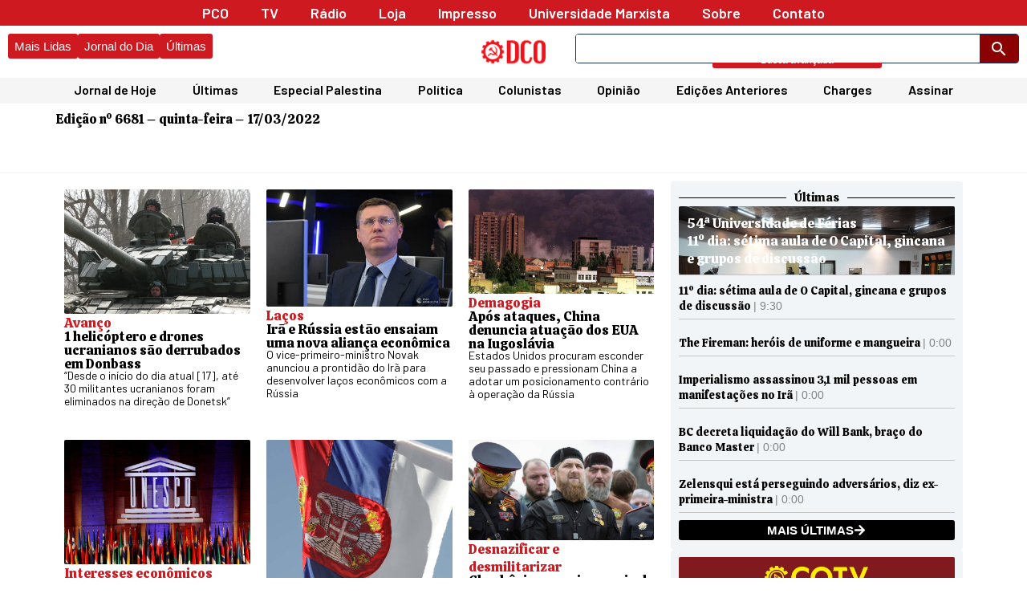

--- FILE ---
content_type: text/html; charset=UTF-8
request_url: https://causaoperaria.org.br/edicoes/17-03-22/
body_size: 39916
content:
<!DOCTYPE html>
<html lang="pt-BR" prefix="og: https://ogp.me/ns#">
<head>
<meta charset="UTF-8">
<meta name="viewport" content="width=device-width, initial-scale=1">
	<link rel="profile" href="https://gmpg.org/xfn/11"> 
	<link rel="preload" href="https://causaoperaria.org.br/wp-content/astra-local-fonts/calistoga/6NUU8F2OJg6MeR7l4e0fs8wB.woff2" as="font" type="font/woff2" crossorigin>
<!-- Otimização para mecanismos de pesquisa pelo Rank Math - https://rankmath.com/ -->
<title>Edição nº 6681 – quinta-feira – 17/03/2022 &#8211; Diário Causa Operária</title>
<meta name="robots" content="index, follow, max-snippet:-1, max-video-preview:-1, max-image-preview:large"/>
<link rel="canonical" href="https://causaoperaria.org.br/edicoes/17-03-22/" />
<link rel="next" href="https://causaoperaria.org.br/edicoes/17-03-22/page/2/" />
<meta property="og:locale" content="pt_BR" />
<meta property="og:type" content="article" />
<meta property="og:url" content="https://causaoperaria.org.br/edicoes/17-03-22/" />
<meta property="og:site_name" content="Diário Causa Operária" />
<meta name="twitter:card" content="summary_large_image" />
<script type="application/ld+json" class="rank-math-schema">{"@context":"https://schema.org","@graph":[{"@type":"Person","@id":"https://causaoperaria.org.br/#person","name":"Di\u00e1rio Causa Oper\u00e1ria","url":"https://causaoperaria.org.br","image":{"@type":"ImageObject","@id":"https://causaoperaria.org.br/#logo","url":"https://causaoperaria.org.br/wp-content/uploads/2023/12/cropped-DCO-vermelho-150x150.png","contentUrl":"https://causaoperaria.org.br/wp-content/uploads/2023/12/cropped-DCO-vermelho-150x150.png","caption":"Di\u00e1rio Causa Oper\u00e1ria","inLanguage":"pt-BR"}},{"@type":"WebSite","@id":"https://causaoperaria.org.br/#website","url":"https://causaoperaria.org.br","name":"Di\u00e1rio Causa Oper\u00e1ria","publisher":{"@id":"https://causaoperaria.org.br/#person"},"inLanguage":"pt-BR"},{"@type":"BreadcrumbList","@id":"https://causaoperaria.org.br/edicoes/17-03-22/#breadcrumb","itemListElement":[{"@type":"ListItem","position":"1","item":{"@id":"https://causaoperaria.org.br","name":"Home"}},{"@type":"ListItem","position":"2","item":{"@id":"https://causaoperaria.org.br/edicoes/17-03-22/","name":"Edi\u00e7\u00e3o n\u00ba 6681 \u2013 quinta-feira \u2013 17/03/2022"}}]},{"@type":"CollectionPage","@id":"https://causaoperaria.org.br/edicoes/17-03-22/#webpage","url":"https://causaoperaria.org.br/edicoes/17-03-22/","isPartOf":{"@id":"https://causaoperaria.org.br/#website"},"inLanguage":"pt-BR","breadcrumb":{"@id":"https://causaoperaria.org.br/edicoes/17-03-22/#breadcrumb"}}]}</script>
<!-- /Plugin de SEO Rank Math para WordPress -->

<link rel='dns-prefetch' href='//stats.wp.com' />
<link rel="alternate" type="application/rss+xml" title="Feed para Diário Causa Operária &raquo;" href="https://causaoperaria.org.br/feed/" />
<link rel="alternate" type="application/rss+xml" title="Feed de comentários para Diário Causa Operária &raquo;" href="https://causaoperaria.org.br/comments/feed/" />
<link rel="alternate" type="application/rss+xml" title="Feed para Diário Causa Operária &raquo; Edição nº 6681 – quinta-feira – 17/03/2022 Edições" href="https://causaoperaria.org.br/edicoes/17-03-22/feed/" />
<!-- causaoperaria.org.br is managing ads with Advanced Ads 2.0.14 – https://wpadvancedads.com/ --><script id="causa-ready">
			window.advanced_ads_ready=function(e,a){a=a||"complete";var d=function(e){return"interactive"===a?"loading"!==e:"complete"===e};d(document.readyState)?e():document.addEventListener("readystatechange",(function(a){d(a.target.readyState)&&e()}),{once:"interactive"===a})},window.advanced_ads_ready_queue=window.advanced_ads_ready_queue||[];		</script>
		<style id='wp-img-auto-sizes-contain-inline-css'>
img:is([sizes=auto i],[sizes^="auto," i]){contain-intrinsic-size:3000px 1500px}
/*# sourceURL=wp-img-auto-sizes-contain-inline-css */
</style>
<link rel='stylesheet' id='fluentform-elementor-widget-css' href='https://causaoperaria.org.br/wp-content/plugins/fluentform/assets/css/fluent-forms-elementor-widget.css?ver=6.1.6' media='all' />
<link rel='stylesheet' id='astra-theme-css-css' href='https://causaoperaria.org.br/wp-content/themes/astra/assets/css/minified/main.min.css?ver=4.11.17' media='all' />
<style id='astra-theme-css-inline-css'>
:root{--ast-post-nav-space:0;--ast-container-default-xlg-padding:2.5em;--ast-container-default-lg-padding:2.5em;--ast-container-default-slg-padding:2em;--ast-container-default-md-padding:2.5em;--ast-container-default-sm-padding:2.5em;--ast-container-default-xs-padding:2.4em;--ast-container-default-xxs-padding:1.8em;--ast-code-block-background:#ECEFF3;--ast-comment-inputs-background:#F9FAFB;--ast-normal-container-width:1200px;--ast-narrow-container-width:750px;--ast-blog-title-font-weight:600;--ast-blog-meta-weight:600;--ast-global-color-primary:var(--ast-global-color-5);--ast-global-color-secondary:var(--ast-global-color-4);--ast-global-color-alternate-background:var(--ast-global-color-7);--ast-global-color-subtle-background:var(--ast-global-color-6);--ast-bg-style-guide:#F8FAFC;--ast-shadow-style-guide:0px 0px 4px 0 #00000057;--ast-global-dark-bg-style:#fff;--ast-global-dark-lfs:#fbfbfb;--ast-widget-bg-color:#fafafa;--ast-wc-container-head-bg-color:#fbfbfb;--ast-title-layout-bg:#eeeeee;--ast-search-border-color:#e7e7e7;--ast-lifter-hover-bg:#e6e6e6;--ast-gallery-block-color:#000;--srfm-color-input-label:var(--ast-global-color-2);}html{font-size:100%;}a{color:var(--ast-global-color-0);}a:hover,a:focus{color:var(--ast-global-color-1);}body,button,input,select,textarea,.ast-button,.ast-custom-button{font-family:-apple-system,BlinkMacSystemFont,Segoe UI,Roboto,Oxygen-Sans,Ubuntu,Cantarell,Helvetica Neue,sans-serif;font-weight:400;font-size:16px;font-size:1rem;line-height:var(--ast-body-line-height,1.65);}blockquote{color:var(--ast-global-color-3);}h1,h2,h3,h4,h5,h6,.entry-content :where(h1,h2,h3,h4,h5,h6),.site-title,.site-title a{font-family:'Calistoga',display;font-weight:400;}.ast-site-identity .site-title a{color:var(--ast-global-color-2);}.site-title{font-size:26px;font-size:1.625rem;display:none;}.site-header .site-description{font-size:15px;font-size:0.9375rem;display:none;}.entry-title{font-size:20px;font-size:1.25rem;}.ast-blog-single-element.ast-taxonomy-container a{font-size:14px;font-size:0.875rem;}.ast-blog-meta-container{font-size:13px;font-size:0.8125rem;}.archive .ast-article-post .ast-article-inner,.blog .ast-article-post .ast-article-inner,.archive .ast-article-post .ast-article-inner:hover,.blog .ast-article-post .ast-article-inner:hover{border-top-left-radius:6px;border-top-right-radius:6px;border-bottom-right-radius:6px;border-bottom-left-radius:6px;overflow:hidden;}h1,.entry-content :where(h1){font-size:36px;font-size:2.25rem;font-weight:400;font-family:'Calistoga',display;line-height:1.4em;}h2,.entry-content :where(h2){font-size:30px;font-size:1.875rem;font-weight:400;font-family:'Calistoga',display;line-height:1.3em;}h3,.entry-content :where(h3){font-size:24px;font-size:1.5rem;font-weight:400;font-family:'Calistoga',display;line-height:1.3em;}h4,.entry-content :where(h4){font-size:20px;font-size:1.25rem;line-height:1.2em;font-weight:400;font-family:'Calistoga',display;}h5,.entry-content :where(h5){font-size:18px;font-size:1.125rem;line-height:1.2em;font-weight:400;font-family:'Calistoga',display;}h6,.entry-content :where(h6){font-size:16px;font-size:1rem;line-height:1.25em;font-weight:400;font-family:'Calistoga',display;}::selection{background-color:var(--ast-global-color-0);color:#ffffff;}body,h1,h2,h3,h4,h5,h6,.entry-title a,.entry-content :where(h1,h2,h3,h4,h5,h6){color:var(--ast-global-color-3);}.tagcloud a:hover,.tagcloud a:focus,.tagcloud a.current-item{color:#ffffff;border-color:var(--ast-global-color-0);background-color:var(--ast-global-color-0);}input:focus,input[type="text"]:focus,input[type="email"]:focus,input[type="url"]:focus,input[type="password"]:focus,input[type="reset"]:focus,input[type="search"]:focus,textarea:focus{border-color:var(--ast-global-color-0);}input[type="radio"]:checked,input[type=reset],input[type="checkbox"]:checked,input[type="checkbox"]:hover:checked,input[type="checkbox"]:focus:checked,input[type=range]::-webkit-slider-thumb{border-color:var(--ast-global-color-0);background-color:var(--ast-global-color-0);box-shadow:none;}.site-footer a:hover + .post-count,.site-footer a:focus + .post-count{background:var(--ast-global-color-0);border-color:var(--ast-global-color-0);}.single .nav-links .nav-previous,.single .nav-links .nav-next{color:var(--ast-global-color-0);}.entry-meta,.entry-meta *{line-height:1.45;color:var(--ast-global-color-0);}.entry-meta a:not(.ast-button):hover,.entry-meta a:not(.ast-button):hover *,.entry-meta a:not(.ast-button):focus,.entry-meta a:not(.ast-button):focus *,.page-links > .page-link,.page-links .page-link:hover,.post-navigation a:hover{color:var(--ast-global-color-1);}#cat option,.secondary .calendar_wrap thead a,.secondary .calendar_wrap thead a:visited{color:var(--ast-global-color-0);}.secondary .calendar_wrap #today,.ast-progress-val span{background:var(--ast-global-color-0);}.secondary a:hover + .post-count,.secondary a:focus + .post-count{background:var(--ast-global-color-0);border-color:var(--ast-global-color-0);}.calendar_wrap #today > a{color:#ffffff;}.page-links .page-link,.single .post-navigation a{color:var(--ast-global-color-3);}.ast-search-menu-icon .search-form button.search-submit{padding:0 4px;}.ast-search-menu-icon form.search-form{padding-right:0;}.ast-search-menu-icon.slide-search input.search-field{width:0;}.ast-header-search .ast-search-menu-icon.ast-dropdown-active .search-form,.ast-header-search .ast-search-menu-icon.ast-dropdown-active .search-field:focus{transition:all 0.2s;}.search-form input.search-field:focus{outline:none;}.ast-search-menu-icon .search-form button.search-submit:focus,.ast-theme-transparent-header .ast-header-search .ast-dropdown-active .ast-icon,.ast-theme-transparent-header .ast-inline-search .search-field:focus .ast-icon{color:var(--ast-global-color-1);}.ast-header-search .slide-search .search-form{border:2px solid var(--ast-global-color-0);}.ast-header-search .slide-search .search-field{background-color:(--ast-global-dark-bg-style);}.ast-archive-title{color:var(--ast-global-color-2);}.widget-title{font-size:22px;font-size:1.375rem;color:var(--ast-global-color-2);}.single .ast-author-details .author-title{color:var(--ast-global-color-1);}.ast-search-menu-icon.slide-search a:focus-visible:focus-visible,.astra-search-icon:focus-visible,#close:focus-visible,a:focus-visible,.ast-menu-toggle:focus-visible,.site .skip-link:focus-visible,.wp-block-loginout input:focus-visible,.wp-block-search.wp-block-search__button-inside .wp-block-search__inside-wrapper,.ast-header-navigation-arrow:focus-visible,.ast-orders-table__row .ast-orders-table__cell:focus-visible,a#ast-apply-coupon:focus-visible,#ast-apply-coupon:focus-visible,#close:focus-visible,.button.search-submit:focus-visible,#search_submit:focus,.normal-search:focus-visible,.ast-header-account-wrap:focus-visible,.astra-cart-drawer-close:focus,.ast-single-variation:focus,.ast-button:focus{outline-style:dotted;outline-color:inherit;outline-width:thin;}input:focus,input[type="text"]:focus,input[type="email"]:focus,input[type="url"]:focus,input[type="password"]:focus,input[type="reset"]:focus,input[type="search"]:focus,input[type="number"]:focus,textarea:focus,.wp-block-search__input:focus,[data-section="section-header-mobile-trigger"] .ast-button-wrap .ast-mobile-menu-trigger-minimal:focus,.ast-mobile-popup-drawer.active .menu-toggle-close:focus,#ast-scroll-top:focus,#coupon_code:focus,#ast-coupon-code:focus{border-style:dotted;border-color:inherit;border-width:thin;}input{outline:none;}.site-logo-img img{ transition:all 0.2s linear;}body .ast-oembed-container *{position:absolute;top:0;width:100%;height:100%;left:0;}body .wp-block-embed-pocket-casts .ast-oembed-container *{position:unset;}.ast-single-post-featured-section + article {margin-top: 2em;}.site-content .ast-single-post-featured-section img {width: 100%;overflow: hidden;object-fit: cover;}.ast-separate-container .site-content .ast-single-post-featured-section + article {margin-top: -80px;z-index: 9;position: relative;border-radius: 4px;}@media (min-width: 922px) {.ast-no-sidebar .site-content .ast-article-image-container--wide {margin-left: -120px;margin-right: -120px;max-width: unset;width: unset;}.ast-left-sidebar .site-content .ast-article-image-container--wide,.ast-right-sidebar .site-content .ast-article-image-container--wide {margin-left: -10px;margin-right: -10px;}.site-content .ast-article-image-container--full {margin-left: calc( -50vw + 50%);margin-right: calc( -50vw + 50%);max-width: 100vw;width: 100vw;}.ast-left-sidebar .site-content .ast-article-image-container--full,.ast-right-sidebar .site-content .ast-article-image-container--full {margin-left: -10px;margin-right: -10px;max-width: inherit;width: auto;}}.site > .ast-single-related-posts-container {margin-top: 0;}@media (min-width: 922px) {.ast-desktop .ast-container--narrow {max-width: var(--ast-narrow-container-width);margin: 0 auto;}}.ast-page-builder-template .hentry {margin: 0;}.ast-page-builder-template .site-content > .ast-container {max-width: 100%;padding: 0;}.ast-page-builder-template .site .site-content #primary {padding: 0;margin: 0;}.ast-page-builder-template .no-results {text-align: center;margin: 4em auto;}.ast-page-builder-template .ast-pagination {padding: 2em;}.ast-page-builder-template .entry-header.ast-no-title.ast-no-thumbnail {margin-top: 0;}.ast-page-builder-template .entry-header.ast-header-without-markup {margin-top: 0;margin-bottom: 0;}.ast-page-builder-template .entry-header.ast-no-title.ast-no-meta {margin-bottom: 0;}.ast-page-builder-template.single .post-navigation {padding-bottom: 2em;}.ast-page-builder-template.single-post .site-content > .ast-container {max-width: 100%;}.ast-page-builder-template .entry-header {margin-top: 2em;margin-left: auto;margin-right: auto;}.ast-single-post.ast-page-builder-template .site-main > article,.ast-page-builder-template .post-navigation {padding-top: 2em;padding-left: 20px;padding-right: 20px;}.ast-page-builder-template .ast-archive-description {margin: 2em auto 0;padding-left: 20px;padding-right: 20px;}.ast-page-builder-template .ast-row {margin-left: 0;margin-right: 0;}.single.ast-page-builder-template .entry-header + .entry-content,.single.ast-page-builder-template .ast-single-entry-banner + .site-content article .entry-content {margin-bottom: 2em;}@media(min-width: 921px) {.ast-page-builder-template.archive.ast-right-sidebar .ast-row article,.ast-page-builder-template.archive.ast-left-sidebar .ast-row article {padding-left: 0;padding-right: 0;}}input[type="text"],input[type="number"],input[type="email"],input[type="url"],input[type="password"],input[type="search"],input[type=reset],input[type=tel],input[type=date],select,textarea{font-size:16px;font-style:normal;font-weight:400;line-height:24px;width:100%;padding:12px 16px;border-radius:4px;box-shadow:0px 1px 2px 0px rgba(0,0,0,0.05);color:var(--ast-form-input-text,#475569);}input[type="text"],input[type="number"],input[type="email"],input[type="url"],input[type="password"],input[type="search"],input[type=reset],input[type=tel],input[type=date],select{height:40px;}input[type="date"]{border-width:1px;border-style:solid;border-color:var(--ast-border-color);background:var( --ast-global-color-secondary,--ast-global-color-5 );}input[type="text"]:focus,input[type="number"]:focus,input[type="email"]:focus,input[type="url"]:focus,input[type="password"]:focus,input[type="search"]:focus,input[type=reset]:focus,input[type="tel"]:focus,input[type="date"]:focus,select:focus,textarea:focus{border-color:#046BD2;box-shadow:none;outline:none;color:var(--ast-form-input-focus-text,#475569);}label,legend{color:#111827;font-size:14px;font-style:normal;font-weight:500;line-height:20px;}select{padding:6px 10px;}fieldset{padding:30px;border-radius:4px;}button,.ast-button,.button,input[type="button"],input[type="reset"],input[type="submit"]{border-radius:4px;box-shadow:0px 1px 2px 0px rgba(0,0,0,0.05);}:root{--ast-comment-inputs-background:#FFF;}::placeholder{color:var(--ast-form-field-color,#9CA3AF);}::-ms-input-placeholder{color:var(--ast-form-field-color,#9CA3AF);}@media (max-width:921.9px){#ast-desktop-header{display:none;}}@media (min-width:922px){#ast-mobile-header{display:none;}}.wp-block-buttons.aligncenter{justify-content:center;}.wp-block-button.is-style-outline .wp-block-button__link{border-color:var(--ast-global-color-0);}div.wp-block-button.is-style-outline > .wp-block-button__link:not(.has-text-color),div.wp-block-button.wp-block-button__link.is-style-outline:not(.has-text-color){color:var(--ast-global-color-0);}.wp-block-button.is-style-outline .wp-block-button__link:hover,.wp-block-buttons .wp-block-button.is-style-outline .wp-block-button__link:focus,.wp-block-buttons .wp-block-button.is-style-outline > .wp-block-button__link:not(.has-text-color):hover,.wp-block-buttons .wp-block-button.wp-block-button__link.is-style-outline:not(.has-text-color):hover{color:#ffffff;background-color:var(--ast-global-color-1);border-color:var(--ast-global-color-1);}.post-page-numbers.current .page-link,.ast-pagination .page-numbers.current{color:#ffffff;border-color:var(--ast-global-color-0);background-color:var(--ast-global-color-0);}.wp-block-buttons .wp-block-button.is-style-outline .wp-block-button__link.wp-element-button,.ast-outline-button,.wp-block-uagb-buttons-child .uagb-buttons-repeater.ast-outline-button{border-color:var(--ast-global-color-0);border-top-width:2px;border-right-width:2px;border-bottom-width:2px;border-left-width:2px;font-family:inherit;font-weight:500;font-size:16px;font-size:1rem;line-height:1em;padding-top:13px;padding-right:30px;padding-bottom:13px;padding-left:30px;}.wp-block-buttons .wp-block-button.is-style-outline > .wp-block-button__link:not(.has-text-color),.wp-block-buttons .wp-block-button.wp-block-button__link.is-style-outline:not(.has-text-color),.ast-outline-button{color:var(--ast-global-color-0);}.wp-block-button.is-style-outline .wp-block-button__link:hover,.wp-block-buttons .wp-block-button.is-style-outline .wp-block-button__link:focus,.wp-block-buttons .wp-block-button.is-style-outline > .wp-block-button__link:not(.has-text-color):hover,.wp-block-buttons .wp-block-button.wp-block-button__link.is-style-outline:not(.has-text-color):hover,.ast-outline-button:hover,.ast-outline-button:focus,.wp-block-uagb-buttons-child .uagb-buttons-repeater.ast-outline-button:hover,.wp-block-uagb-buttons-child .uagb-buttons-repeater.ast-outline-button:focus{color:#ffffff;background-color:var(--ast-global-color-1);border-color:var(--ast-global-color-1);}.wp-block-button .wp-block-button__link.wp-element-button.is-style-outline:not(.has-background),.wp-block-button.is-style-outline>.wp-block-button__link.wp-element-button:not(.has-background),.ast-outline-button{background-color:transparent;}.uagb-buttons-repeater.ast-outline-button{border-radius:9999px;}@media (max-width:921px){.wp-block-buttons .wp-block-button.is-style-outline .wp-block-button__link.wp-element-button,.ast-outline-button,.wp-block-uagb-buttons-child .uagb-buttons-repeater.ast-outline-button{padding-top:12px;padding-right:28px;padding-bottom:12px;padding-left:28px;}}@media (max-width:544px){.wp-block-buttons .wp-block-button.is-style-outline .wp-block-button__link.wp-element-button,.ast-outline-button,.wp-block-uagb-buttons-child .uagb-buttons-repeater.ast-outline-button{padding-top:10px;padding-right:24px;padding-bottom:10px;padding-left:24px;}}.entry-content[data-ast-blocks-layout] > figure{margin-bottom:1em;}h1.widget-title{font-weight:400;}h2.widget-title{font-weight:400;}h3.widget-title{font-weight:400;}.elementor-widget-container .elementor-loop-container .e-loop-item[data-elementor-type="loop-item"]{width:100%;} .content-area .elementor-widget-theme-post-content h1,.content-area .elementor-widget-theme-post-content h2,.content-area .elementor-widget-theme-post-content h3,.content-area .elementor-widget-theme-post-content h4,.content-area .elementor-widget-theme-post-content h5,.content-area .elementor-widget-theme-post-content h6{margin-top:1.5em;margin-bottom:calc(0.3em + 10px);}#page{display:flex;flex-direction:column;min-height:100vh;}.ast-404-layout-1 h1.page-title{color:var(--ast-global-color-2);}.single .post-navigation a{line-height:1em;height:inherit;}.error-404 .page-sub-title{font-size:1.5rem;font-weight:inherit;}.search .site-content .content-area .search-form{margin-bottom:0;}#page .site-content{flex-grow:1;}.widget{margin-bottom:1.25em;}#secondary li{line-height:1.5em;}#secondary .wp-block-group h2{margin-bottom:0.7em;}#secondary h2{font-size:1.7rem;}.ast-separate-container .ast-article-post,.ast-separate-container .ast-article-single,.ast-separate-container .comment-respond{padding:3em;}.ast-separate-container .ast-article-single .ast-article-single{padding:0;}.ast-article-single .wp-block-post-template-is-layout-grid{padding-left:0;}.ast-separate-container .comments-title,.ast-narrow-container .comments-title{padding:1.5em 2em;}.ast-page-builder-template .comment-form-textarea,.ast-comment-formwrap .ast-grid-common-col{padding:0;}.ast-comment-formwrap{padding:0;display:inline-flex;column-gap:20px;width:100%;margin-left:0;margin-right:0;}.comments-area textarea#comment:focus,.comments-area textarea#comment:active,.comments-area .ast-comment-formwrap input[type="text"]:focus,.comments-area .ast-comment-formwrap input[type="text"]:active {box-shadow:none;outline:none;}.archive.ast-page-builder-template .entry-header{margin-top:2em;}.ast-page-builder-template .ast-comment-formwrap{width:100%;}.entry-title{margin-bottom:0.6em;}.ast-archive-description p{font-size:inherit;font-weight:inherit;line-height:inherit;}.ast-separate-container .ast-comment-list li.depth-1,.hentry{margin-bottom:1.5em;}.site-content section.ast-archive-description{margin-bottom:2em;}@media (min-width:921px){.ast-left-sidebar.ast-page-builder-template #secondary,.archive.ast-right-sidebar.ast-page-builder-template .site-main{padding-left:20px;padding-right:20px;}}@media (max-width:544px){.ast-comment-formwrap.ast-row{column-gap:10px;display:inline-block;}#ast-commentform .ast-grid-common-col{position:relative;width:100%;}}@media (min-width:1201px){.ast-separate-container .ast-article-post,.ast-separate-container .ast-article-single,.ast-separate-container .ast-author-box,.ast-separate-container .ast-404-layout-1,.ast-separate-container .no-results{padding:3em;}} .content-area .elementor-widget-theme-post-content h1,.content-area .elementor-widget-theme-post-content h2,.content-area .elementor-widget-theme-post-content h3,.content-area .elementor-widget-theme-post-content h4,.content-area .elementor-widget-theme-post-content h5,.content-area .elementor-widget-theme-post-content h6{margin-top:1.5em;margin-bottom:calc(0.3em + 10px);}.elementor-loop-container .e-loop-item,.elementor-loop-container .ast-separate-container .ast-article-post,.elementor-loop-container .ast-separate-container .ast-article-single,.elementor-loop-container .ast-separate-container .comment-respond{padding:0px;}@media (max-width:921px){.ast-left-sidebar #content > .ast-container{display:flex;flex-direction:column-reverse;width:100%;}}@media (min-width:922px){.ast-separate-container.ast-right-sidebar #primary,.ast-separate-container.ast-left-sidebar #primary{border:0;}.search-no-results.ast-separate-container #primary{margin-bottom:4em;}}.wp-block-button .wp-block-button__link{color:#ffffff;}.wp-block-button .wp-block-button__link:hover,.wp-block-button .wp-block-button__link:focus{color:#ffffff;background-color:var(--ast-global-color-1);border-color:var(--ast-global-color-1);}.elementor-widget-heading h1.elementor-heading-title{line-height:1.4em;}.elementor-widget-heading h2.elementor-heading-title{line-height:1.3em;}.elementor-widget-heading h3.elementor-heading-title{line-height:1.3em;}.elementor-widget-heading h4.elementor-heading-title{line-height:1.2em;}.elementor-widget-heading h5.elementor-heading-title{line-height:1.2em;}.elementor-widget-heading h6.elementor-heading-title{line-height:1.25em;}.wp-block-button .wp-block-button__link,.wp-block-search .wp-block-search__button,body .wp-block-file .wp-block-file__button{border-color:var(--ast-global-color-0);background-color:var(--ast-global-color-0);color:#ffffff;font-family:inherit;font-weight:500;line-height:1em;font-size:16px;font-size:1rem;padding-top:15px;padding-right:30px;padding-bottom:15px;padding-left:30px;}@media (max-width:921px){.wp-block-button .wp-block-button__link,.wp-block-search .wp-block-search__button,body .wp-block-file .wp-block-file__button{padding-top:14px;padding-right:28px;padding-bottom:14px;padding-left:28px;}}@media (max-width:544px){.wp-block-button .wp-block-button__link,.wp-block-search .wp-block-search__button,body .wp-block-file .wp-block-file__button{padding-top:12px;padding-right:24px;padding-bottom:12px;padding-left:24px;}}.menu-toggle,button,.ast-button,.ast-custom-button,.button,input#submit,input[type="button"],input[type="submit"],input[type="reset"],#comments .submit,.search .search-submit,form[CLASS*="wp-block-search__"].wp-block-search .wp-block-search__inside-wrapper .wp-block-search__button,body .wp-block-file .wp-block-file__button,.search .search-submit{border-style:solid;border-top-width:0;border-right-width:0;border-left-width:0;border-bottom-width:0;color:#ffffff;border-color:var(--ast-global-color-0);background-color:var(--ast-global-color-0);padding-top:15px;padding-right:30px;padding-bottom:15px;padding-left:30px;font-family:inherit;font-weight:500;font-size:16px;font-size:1rem;line-height:1em;}button:focus,.menu-toggle:hover,button:hover,.ast-button:hover,.ast-custom-button:hover .button:hover,.ast-custom-button:hover ,input[type=reset]:hover,input[type=reset]:focus,input#submit:hover,input#submit:focus,input[type="button"]:hover,input[type="button"]:focus,input[type="submit"]:hover,input[type="submit"]:focus,form[CLASS*="wp-block-search__"].wp-block-search .wp-block-search__inside-wrapper .wp-block-search__button:hover,form[CLASS*="wp-block-search__"].wp-block-search .wp-block-search__inside-wrapper .wp-block-search__button:focus,body .wp-block-file .wp-block-file__button:hover,body .wp-block-file .wp-block-file__button:focus{color:#ffffff;background-color:var(--ast-global-color-1);border-color:var(--ast-global-color-1);}form[CLASS*="wp-block-search__"].wp-block-search .wp-block-search__inside-wrapper .wp-block-search__button.has-icon{padding-top:calc(15px - 3px);padding-right:calc(30px - 3px);padding-bottom:calc(15px - 3px);padding-left:calc(30px - 3px);}@media (max-width:921px){.menu-toggle,button,.ast-button,.ast-custom-button,.button,input#submit,input[type="button"],input[type="submit"],input[type="reset"],#comments .submit,.search .search-submit,form[CLASS*="wp-block-search__"].wp-block-search .wp-block-search__inside-wrapper .wp-block-search__button,body .wp-block-file .wp-block-file__button,.search .search-submit{padding-top:14px;padding-right:28px;padding-bottom:14px;padding-left:28px;}}@media (max-width:544px){.menu-toggle,button,.ast-button,.ast-custom-button,.button,input#submit,input[type="button"],input[type="submit"],input[type="reset"],#comments .submit,.search .search-submit,form[CLASS*="wp-block-search__"].wp-block-search .wp-block-search__inside-wrapper .wp-block-search__button,body .wp-block-file .wp-block-file__button,.search .search-submit{padding-top:12px;padding-right:24px;padding-bottom:12px;padding-left:24px;}}@media (max-width:921px){.ast-mobile-header-stack .main-header-bar .ast-search-menu-icon{display:inline-block;}.ast-header-break-point.ast-header-custom-item-outside .ast-mobile-header-stack .main-header-bar .ast-search-icon{margin:0;}.ast-comment-avatar-wrap img{max-width:2.5em;}.ast-comment-meta{padding:0 1.8888em 1.3333em;}}@media (min-width:544px){.ast-container{max-width:100%;}}@media (max-width:544px){.ast-separate-container .ast-article-post,.ast-separate-container .ast-article-single,.ast-separate-container .comments-title,.ast-separate-container .ast-archive-description{padding:1.5em 1em;}.ast-separate-container #content .ast-container{padding-left:0.54em;padding-right:0.54em;}.ast-separate-container .ast-comment-list .bypostauthor{padding:.5em;}.ast-search-menu-icon.ast-dropdown-active .search-field{width:170px;}} #ast-mobile-header .ast-site-header-cart-li a{pointer-events:none;}.ast-separate-container{background-color:var(--ast-global-color-4);background-image:none;}@media (max-width:921px){.site-title{display:none;}.site-header .site-description{display:none;}h1,.entry-content :where(h1){font-size:30px;}h2,.entry-content :where(h2){font-size:25px;}h3,.entry-content :where(h3){font-size:20px;}}@media (max-width:544px){.site-title{display:none;}.site-header .site-description{display:none;}h1,.entry-content :where(h1){font-size:30px;}h2,.entry-content :where(h2){font-size:25px;}h3,.entry-content :where(h3){font-size:20px;}}@media (max-width:921px){html{font-size:91.2%;}}@media (max-width:544px){html{font-size:91.2%;}}@media (min-width:922px){.ast-container{max-width:1240px;}}@media (min-width:922px){.site-content .ast-container{display:flex;}}@media (max-width:921px){.site-content .ast-container{flex-direction:column;}}.ast-blog-layout-4-grid .ast-article-post{border:0;}.ast-blog-layout-4-grid .ast-article-inner .wp-post-image{width:100%;}.ast-article-inner{padding:1.5em;}.ast-blog-layout-4-grid .ast-row{display:flex;flex-wrap:wrap;flex-flow:row wrap;align-items:stretch;}.ast-row .blog-layout-4 .post-content,.blog-layout-4 .post-thumb{padding-left:0;padding-right:0;}.ast-article-post.remove-featured-img-padding .blog-layout-4 .post-content .ast-blog-featured-section:first-child .post-thumb-img-content{margin-top:-1.5em;}.ast-article-post.remove-featured-img-padding .blog-layout-4 .post-content .ast-blog-featured-section .post-thumb-img-content{margin-left:-1.5em;margin-right:-1.5em;}@media (max-width:921px){.ast-blog-layout-4-grid .ast-article-post{width:100%;}}.ast-blog-layout-6-grid .ast-blog-featured-section:before { content: ""; }.ast-article-post .post-thumb-img-content img{aspect-ratio:16/9;width:100%;}.ast-article-post .post-thumb-img-content{overflow:hidden;}.ast-article-post .post-thumb-img-content img{transform:scale(1);transition:transform .5s ease;}.ast-article-post:hover .post-thumb-img-content img{transform:scale(1.1);}.cat-links.badge a,.tags-links.badge a {padding: 4px 8px;border-radius: 3px;font-weight: 400;}.cat-links.underline a,.tags-links.underline a{text-decoration: underline;}@media (min-width:922px){.main-header-menu .sub-menu .menu-item.ast-left-align-sub-menu:hover > .sub-menu,.main-header-menu .sub-menu .menu-item.ast-left-align-sub-menu.focus > .sub-menu{margin-left:-0px;}}.entry-content li > p{margin-bottom:0;}.site .comments-area{padding-bottom:2em;margin-top:2em;}.wp-block-file {display: flex;align-items: center;flex-wrap: wrap;justify-content: space-between;}.wp-block-pullquote {border: none;}.wp-block-pullquote blockquote::before {content: "\201D";font-family: "Helvetica",sans-serif;display: flex;transform: rotate( 180deg );font-size: 6rem;font-style: normal;line-height: 1;font-weight: bold;align-items: center;justify-content: center;}.has-text-align-right > blockquote::before {justify-content: flex-start;}.has-text-align-left > blockquote::before {justify-content: flex-end;}figure.wp-block-pullquote.is-style-solid-color blockquote {max-width: 100%;text-align: inherit;}:root {--wp--custom--ast-default-block-top-padding: 3em;--wp--custom--ast-default-block-right-padding: 3em;--wp--custom--ast-default-block-bottom-padding: 3em;--wp--custom--ast-default-block-left-padding: 3em;--wp--custom--ast-container-width: 1200px;--wp--custom--ast-content-width-size: 1200px;--wp--custom--ast-wide-width-size: calc(1200px + var(--wp--custom--ast-default-block-left-padding) + var(--wp--custom--ast-default-block-right-padding));}.ast-narrow-container {--wp--custom--ast-content-width-size: 750px;--wp--custom--ast-wide-width-size: 750px;}@media(max-width: 921px) {:root {--wp--custom--ast-default-block-top-padding: 3em;--wp--custom--ast-default-block-right-padding: 2em;--wp--custom--ast-default-block-bottom-padding: 3em;--wp--custom--ast-default-block-left-padding: 2em;}}@media(max-width: 544px) {:root {--wp--custom--ast-default-block-top-padding: 3em;--wp--custom--ast-default-block-right-padding: 1.5em;--wp--custom--ast-default-block-bottom-padding: 3em;--wp--custom--ast-default-block-left-padding: 1.5em;}}.entry-content > .wp-block-group,.entry-content > .wp-block-cover,.entry-content > .wp-block-columns {padding-top: var(--wp--custom--ast-default-block-top-padding);padding-right: var(--wp--custom--ast-default-block-right-padding);padding-bottom: var(--wp--custom--ast-default-block-bottom-padding);padding-left: var(--wp--custom--ast-default-block-left-padding);}.ast-plain-container.ast-no-sidebar .entry-content > .alignfull,.ast-page-builder-template .ast-no-sidebar .entry-content > .alignfull {margin-left: calc( -50vw + 50%);margin-right: calc( -50vw + 50%);max-width: 100vw;width: 100vw;}.ast-plain-container.ast-no-sidebar .entry-content .alignfull .alignfull,.ast-page-builder-template.ast-no-sidebar .entry-content .alignfull .alignfull,.ast-plain-container.ast-no-sidebar .entry-content .alignfull .alignwide,.ast-page-builder-template.ast-no-sidebar .entry-content .alignfull .alignwide,.ast-plain-container.ast-no-sidebar .entry-content .alignwide .alignfull,.ast-page-builder-template.ast-no-sidebar .entry-content .alignwide .alignfull,.ast-plain-container.ast-no-sidebar .entry-content .alignwide .alignwide,.ast-page-builder-template.ast-no-sidebar .entry-content .alignwide .alignwide,.ast-plain-container.ast-no-sidebar .entry-content .wp-block-column .alignfull,.ast-page-builder-template.ast-no-sidebar .entry-content .wp-block-column .alignfull,.ast-plain-container.ast-no-sidebar .entry-content .wp-block-column .alignwide,.ast-page-builder-template.ast-no-sidebar .entry-content .wp-block-column .alignwide {margin-left: auto;margin-right: auto;width: 100%;}[data-ast-blocks-layout] .wp-block-separator:not(.is-style-dots) {height: 0;}[data-ast-blocks-layout] .wp-block-separator {margin: 20px auto;}[data-ast-blocks-layout] .wp-block-separator:not(.is-style-wide):not(.is-style-dots) {max-width: 100px;}[data-ast-blocks-layout] .wp-block-separator.has-background {padding: 0;}.entry-content[data-ast-blocks-layout] > * {max-width: var(--wp--custom--ast-content-width-size);margin-left: auto;margin-right: auto;}.entry-content[data-ast-blocks-layout] > .alignwide {max-width: var(--wp--custom--ast-wide-width-size);}.entry-content[data-ast-blocks-layout] .alignfull {max-width: none;}.entry-content .wp-block-columns {margin-bottom: 0;}blockquote {margin: 1.5em;border-color: rgba(0,0,0,0.05);}.wp-block-quote:not(.has-text-align-right):not(.has-text-align-center) {border-left: 5px solid rgba(0,0,0,0.05);}.has-text-align-right > blockquote,blockquote.has-text-align-right {border-right: 5px solid rgba(0,0,0,0.05);}.has-text-align-left > blockquote,blockquote.has-text-align-left {border-left: 5px solid rgba(0,0,0,0.05);}.wp-block-site-tagline,.wp-block-latest-posts .read-more {margin-top: 15px;}.wp-block-loginout p label {display: block;}.wp-block-loginout p:not(.login-remember):not(.login-submit) input {width: 100%;}.wp-block-loginout input:focus {border-color: transparent;}.wp-block-loginout input:focus {outline: thin dotted;}.entry-content .wp-block-media-text .wp-block-media-text__content {padding: 0 0 0 8%;}.entry-content .wp-block-media-text.has-media-on-the-right .wp-block-media-text__content {padding: 0 8% 0 0;}.entry-content .wp-block-media-text.has-background .wp-block-media-text__content {padding: 8%;}.entry-content .wp-block-cover:not([class*="background-color"]):not(.has-text-color.has-link-color) .wp-block-cover__inner-container,.entry-content .wp-block-cover:not([class*="background-color"]) .wp-block-cover-image-text,.entry-content .wp-block-cover:not([class*="background-color"]) .wp-block-cover-text,.entry-content .wp-block-cover-image:not([class*="background-color"]) .wp-block-cover__inner-container,.entry-content .wp-block-cover-image:not([class*="background-color"]) .wp-block-cover-image-text,.entry-content .wp-block-cover-image:not([class*="background-color"]) .wp-block-cover-text {color: var(--ast-global-color-primary,var(--ast-global-color-5));}.wp-block-loginout .login-remember input {width: 1.1rem;height: 1.1rem;margin: 0 5px 4px 0;vertical-align: middle;}.wp-block-latest-posts > li > *:first-child,.wp-block-latest-posts:not(.is-grid) > li:first-child {margin-top: 0;}.entry-content > .wp-block-buttons,.entry-content > .wp-block-uagb-buttons {margin-bottom: 1.5em;}.wp-block-search__inside-wrapper .wp-block-search__input {padding: 0 10px;color: var(--ast-global-color-3);background: var(--ast-global-color-primary,var(--ast-global-color-5));border-color: var(--ast-border-color);}.wp-block-latest-posts .read-more {margin-bottom: 1.5em;}.wp-block-search__no-button .wp-block-search__inside-wrapper .wp-block-search__input {padding-top: 5px;padding-bottom: 5px;}.wp-block-latest-posts .wp-block-latest-posts__post-date,.wp-block-latest-posts .wp-block-latest-posts__post-author {font-size: 1rem;}.wp-block-latest-posts > li > *,.wp-block-latest-posts:not(.is-grid) > li {margin-top: 12px;margin-bottom: 12px;}.ast-page-builder-template .entry-content[data-ast-blocks-layout] > .alignwide:where(:not(.uagb-is-root-container):not(.spectra-is-root-container)) > * {max-width: var(--wp--custom--ast-wide-width-size);}.ast-page-builder-template .entry-content[data-ast-blocks-layout] > .inherit-container-width > *,.ast-page-builder-template .entry-content[data-ast-blocks-layout] > *:not(.wp-block-group):where(:not(.uagb-is-root-container):not(.spectra-is-root-container)) > *,.entry-content[data-ast-blocks-layout] > .wp-block-cover .wp-block-cover__inner-container {max-width: none ;margin-left: auto;margin-right: auto;}.ast-page-builder-template .entry-content[data-ast-blocks-layout] > *,.ast-page-builder-template .entry-content[data-ast-blocks-layout] > .alignfull:where(:not(.wp-block-group):not(.uagb-is-root-container):not(.spectra-is-root-container)) > * {max-width: none;}.entry-content[data-ast-blocks-layout] .wp-block-cover:not(.alignleft):not(.alignright) {width: auto;}@media(max-width: 1200px) {.ast-separate-container .entry-content > .alignfull,.ast-separate-container .entry-content[data-ast-blocks-layout] > .alignwide,.ast-plain-container .entry-content[data-ast-blocks-layout] > .alignwide,.ast-plain-container .entry-content .alignfull {margin-left: calc(-1 * min(var(--ast-container-default-xlg-padding),20px)) ;margin-right: calc(-1 * min(var(--ast-container-default-xlg-padding),20px));}}@media(min-width: 1201px) {.ast-separate-container .entry-content > .alignfull {margin-left: calc(-1 * var(--ast-container-default-xlg-padding) );margin-right: calc(-1 * var(--ast-container-default-xlg-padding) );}.ast-separate-container .entry-content[data-ast-blocks-layout] > .alignwide,.ast-plain-container .entry-content[data-ast-blocks-layout] > .alignwide {margin-left: calc(-1 * var(--wp--custom--ast-default-block-left-padding) );margin-right: calc(-1 * var(--wp--custom--ast-default-block-right-padding) );}}@media(min-width: 921px) {.ast-separate-container .entry-content .wp-block-group.alignwide:not(.inherit-container-width) > :where(:not(.alignleft):not(.alignright)),.ast-plain-container .entry-content .wp-block-group.alignwide:not(.inherit-container-width) > :where(:not(.alignleft):not(.alignright)) {max-width: calc( var(--wp--custom--ast-content-width-size) + 80px );}.ast-plain-container.ast-right-sidebar .entry-content[data-ast-blocks-layout] .alignfull,.ast-plain-container.ast-left-sidebar .entry-content[data-ast-blocks-layout] .alignfull {margin-left: -60px;margin-right: -60px;}}@media(min-width: 544px) {.entry-content > .alignleft {margin-right: 20px;}.entry-content > .alignright {margin-left: 20px;}}@media (max-width:544px){.wp-block-columns .wp-block-column:not(:last-child){margin-bottom:20px;}.wp-block-latest-posts{margin:0;}}@media( max-width: 600px ) {.entry-content .wp-block-media-text .wp-block-media-text__content,.entry-content .wp-block-media-text.has-media-on-the-right .wp-block-media-text__content {padding: 8% 0 0;}.entry-content .wp-block-media-text.has-background .wp-block-media-text__content {padding: 8%;}}.ast-page-builder-template .entry-header {padding-left: 0;}.ast-narrow-container .site-content .wp-block-uagb-image--align-full .wp-block-uagb-image__figure {max-width: 100%;margin-left: auto;margin-right: auto;}.entry-content ul,.entry-content ol {padding: revert;margin: revert;padding-left: 20px;}:root .has-ast-global-color-0-color{color:var(--ast-global-color-0);}:root .has-ast-global-color-0-background-color{background-color:var(--ast-global-color-0);}:root .wp-block-button .has-ast-global-color-0-color{color:var(--ast-global-color-0);}:root .wp-block-button .has-ast-global-color-0-background-color{background-color:var(--ast-global-color-0);}:root .has-ast-global-color-1-color{color:var(--ast-global-color-1);}:root .has-ast-global-color-1-background-color{background-color:var(--ast-global-color-1);}:root .wp-block-button .has-ast-global-color-1-color{color:var(--ast-global-color-1);}:root .wp-block-button .has-ast-global-color-1-background-color{background-color:var(--ast-global-color-1);}:root .has-ast-global-color-2-color{color:var(--ast-global-color-2);}:root .has-ast-global-color-2-background-color{background-color:var(--ast-global-color-2);}:root .wp-block-button .has-ast-global-color-2-color{color:var(--ast-global-color-2);}:root .wp-block-button .has-ast-global-color-2-background-color{background-color:var(--ast-global-color-2);}:root .has-ast-global-color-3-color{color:var(--ast-global-color-3);}:root .has-ast-global-color-3-background-color{background-color:var(--ast-global-color-3);}:root .wp-block-button .has-ast-global-color-3-color{color:var(--ast-global-color-3);}:root .wp-block-button .has-ast-global-color-3-background-color{background-color:var(--ast-global-color-3);}:root .has-ast-global-color-4-color{color:var(--ast-global-color-4);}:root .has-ast-global-color-4-background-color{background-color:var(--ast-global-color-4);}:root .wp-block-button .has-ast-global-color-4-color{color:var(--ast-global-color-4);}:root .wp-block-button .has-ast-global-color-4-background-color{background-color:var(--ast-global-color-4);}:root .has-ast-global-color-5-color{color:var(--ast-global-color-5);}:root .has-ast-global-color-5-background-color{background-color:var(--ast-global-color-5);}:root .wp-block-button .has-ast-global-color-5-color{color:var(--ast-global-color-5);}:root .wp-block-button .has-ast-global-color-5-background-color{background-color:var(--ast-global-color-5);}:root .has-ast-global-color-6-color{color:var(--ast-global-color-6);}:root .has-ast-global-color-6-background-color{background-color:var(--ast-global-color-6);}:root .wp-block-button .has-ast-global-color-6-color{color:var(--ast-global-color-6);}:root .wp-block-button .has-ast-global-color-6-background-color{background-color:var(--ast-global-color-6);}:root .has-ast-global-color-7-color{color:var(--ast-global-color-7);}:root .has-ast-global-color-7-background-color{background-color:var(--ast-global-color-7);}:root .wp-block-button .has-ast-global-color-7-color{color:var(--ast-global-color-7);}:root .wp-block-button .has-ast-global-color-7-background-color{background-color:var(--ast-global-color-7);}:root .has-ast-global-color-8-color{color:var(--ast-global-color-8);}:root .has-ast-global-color-8-background-color{background-color:var(--ast-global-color-8);}:root .wp-block-button .has-ast-global-color-8-color{color:var(--ast-global-color-8);}:root .wp-block-button .has-ast-global-color-8-background-color{background-color:var(--ast-global-color-8);}:root{--ast-global-color-0:#ce1920;--ast-global-color-1:#b9050b;--ast-global-color-2:#3a3a3a;--ast-global-color-3:#4B4F58;--ast-global-color-4:#F5F5F5;--ast-global-color-5:#FFFFFF;--ast-global-color-6:#F2F5F7;--ast-global-color-7:#424242;--ast-global-color-8:#000000;}:root {--ast-border-color : var(--ast-global-color-6);}.ast-archive-entry-banner {-js-display: flex;display: flex;flex-direction: column;justify-content: center;text-align: center;position: relative;background: var(--ast-title-layout-bg);}.ast-archive-entry-banner[data-banner-width-type="custom"] {margin: 0 auto;width: 100%;}.ast-archive-entry-banner[data-banner-layout="layout-1"] {background: inherit;padding: 20px 0;text-align: left;}body.archive .ast-archive-description{max-width:1200px;width:100%;text-align:left;padding-top:3em;padding-right:3em;padding-bottom:3em;padding-left:3em;}body.archive .ast-archive-description .ast-archive-title,body.archive .ast-archive-description .ast-archive-title *{font-weight:600;font-size:32px;font-size:2rem;}body.archive .ast-archive-description > *:not(:last-child){margin-bottom:10px;}@media (max-width:921px){body.archive .ast-archive-description{text-align:left;}}@media (max-width:544px){body.archive .ast-archive-description{text-align:left;}}.ast-breadcrumbs .trail-browse,.ast-breadcrumbs .trail-items,.ast-breadcrumbs .trail-items li{display:inline-block;margin:0;padding:0;border:none;background:inherit;text-indent:0;text-decoration:none;}.ast-breadcrumbs .trail-browse{font-size:inherit;font-style:inherit;font-weight:inherit;color:inherit;}.ast-breadcrumbs .trail-items{list-style:none;}.trail-items li::after{padding:0 0.3em;content:"\00bb";}.trail-items li:last-of-type::after{display:none;}h1,h2,h3,h4,h5,h6,.entry-content :where(h1,h2,h3,h4,h5,h6){color:var(--ast-global-color-2);}.entry-title a{color:var(--ast-global-color-2);}@media (max-width:921px){.ast-builder-grid-row-container.ast-builder-grid-row-tablet-3-firstrow .ast-builder-grid-row > *:first-child,.ast-builder-grid-row-container.ast-builder-grid-row-tablet-3-lastrow .ast-builder-grid-row > *:last-child{grid-column:1 / -1;}}@media (max-width:544px){.ast-builder-grid-row-container.ast-builder-grid-row-mobile-3-firstrow .ast-builder-grid-row > *:first-child,.ast-builder-grid-row-container.ast-builder-grid-row-mobile-3-lastrow .ast-builder-grid-row > *:last-child{grid-column:1 / -1;}}.ast-builder-layout-element[data-section="title_tagline"]{display:flex;}@media (max-width:921px){.ast-header-break-point .ast-builder-layout-element[data-section="title_tagline"]{display:flex;}}@media (max-width:544px){.ast-header-break-point .ast-builder-layout-element[data-section="title_tagline"]{display:flex;}}.ast-builder-menu-1{font-family:inherit;font-weight:inherit;}.ast-builder-menu-1 .menu-item > .menu-link{color:var(--ast-global-color-3);}.ast-builder-menu-1 .menu-item > .ast-menu-toggle{color:var(--ast-global-color-3);}.ast-builder-menu-1 .menu-item:hover > .menu-link,.ast-builder-menu-1 .inline-on-mobile .menu-item:hover > .ast-menu-toggle{color:var(--ast-global-color-1);}.ast-builder-menu-1 .menu-item:hover > .ast-menu-toggle{color:var(--ast-global-color-1);}.ast-builder-menu-1 .menu-item.current-menu-item > .menu-link,.ast-builder-menu-1 .inline-on-mobile .menu-item.current-menu-item > .ast-menu-toggle,.ast-builder-menu-1 .current-menu-ancestor > .menu-link{color:var(--ast-global-color-1);}.ast-builder-menu-1 .menu-item.current-menu-item > .ast-menu-toggle{color:var(--ast-global-color-1);}.ast-builder-menu-1 .sub-menu,.ast-builder-menu-1 .inline-on-mobile .sub-menu{border-top-width:2px;border-bottom-width:0px;border-right-width:0px;border-left-width:0px;border-color:var(--ast-global-color-0);border-style:solid;}.ast-builder-menu-1 .sub-menu .sub-menu{top:-2px;}.ast-builder-menu-1 .main-header-menu > .menu-item > .sub-menu,.ast-builder-menu-1 .main-header-menu > .menu-item > .astra-full-megamenu-wrapper{margin-top:0px;}.ast-desktop .ast-builder-menu-1 .main-header-menu > .menu-item > .sub-menu:before,.ast-desktop .ast-builder-menu-1 .main-header-menu > .menu-item > .astra-full-megamenu-wrapper:before{height:calc( 0px + 2px + 5px );}.ast-desktop .ast-builder-menu-1 .menu-item .sub-menu .menu-link{border-style:none;}@media (max-width:921px){.ast-header-break-point .ast-builder-menu-1 .menu-item.menu-item-has-children > .ast-menu-toggle{top:0;}.ast-builder-menu-1 .inline-on-mobile .menu-item.menu-item-has-children > .ast-menu-toggle{right:-15px;}.ast-builder-menu-1 .menu-item-has-children > .menu-link:after{content:unset;}.ast-builder-menu-1 .main-header-menu > .menu-item > .sub-menu,.ast-builder-menu-1 .main-header-menu > .menu-item > .astra-full-megamenu-wrapper{margin-top:0;}}@media (max-width:544px){.ast-header-break-point .ast-builder-menu-1 .menu-item.menu-item-has-children > .ast-menu-toggle{top:0;}.ast-builder-menu-1 .main-header-menu > .menu-item > .sub-menu,.ast-builder-menu-1 .main-header-menu > .menu-item > .astra-full-megamenu-wrapper{margin-top:0;}}.ast-builder-menu-1{display:flex;}@media (max-width:921px){.ast-header-break-point .ast-builder-menu-1{display:flex;}}@media (max-width:544px){.ast-header-break-point .ast-builder-menu-1{display:flex;}}.site-below-footer-wrap{padding-top:20px;padding-bottom:20px;}.site-below-footer-wrap[data-section="section-below-footer-builder"]{background-color:var(--ast-global-color-5);min-height:60px;border-style:solid;border-width:0px;border-top-width:1px;border-top-color:var( --ast-global-color-subtle-background,--ast-global-color-7 );}.site-below-footer-wrap[data-section="section-below-footer-builder"] .ast-builder-grid-row{max-width:1200px;min-height:60px;margin-left:auto;margin-right:auto;}.site-below-footer-wrap[data-section="section-below-footer-builder"] .ast-builder-grid-row,.site-below-footer-wrap[data-section="section-below-footer-builder"] .site-footer-section{align-items:center;}.site-below-footer-wrap[data-section="section-below-footer-builder"].ast-footer-row-inline .site-footer-section{display:flex;margin-bottom:0;}.ast-builder-grid-row-full .ast-builder-grid-row{grid-template-columns:1fr;}@media (max-width:921px){.site-below-footer-wrap[data-section="section-below-footer-builder"].ast-footer-row-tablet-inline .site-footer-section{display:flex;margin-bottom:0;}.site-below-footer-wrap[data-section="section-below-footer-builder"].ast-footer-row-tablet-stack .site-footer-section{display:block;margin-bottom:10px;}.ast-builder-grid-row-container.ast-builder-grid-row-tablet-full .ast-builder-grid-row{grid-template-columns:1fr;}}@media (max-width:544px){.site-below-footer-wrap[data-section="section-below-footer-builder"].ast-footer-row-mobile-inline .site-footer-section{display:flex;margin-bottom:0;}.site-below-footer-wrap[data-section="section-below-footer-builder"].ast-footer-row-mobile-stack .site-footer-section{display:block;margin-bottom:10px;}.ast-builder-grid-row-container.ast-builder-grid-row-mobile-full .ast-builder-grid-row{grid-template-columns:1fr;}}.site-below-footer-wrap[data-section="section-below-footer-builder"]{display:grid;}@media (max-width:921px){.ast-header-break-point .site-below-footer-wrap[data-section="section-below-footer-builder"]{display:grid;}}@media (max-width:544px){.ast-header-break-point .site-below-footer-wrap[data-section="section-below-footer-builder"]{display:grid;}}.ast-footer-copyright{text-align:center;}.ast-footer-copyright.site-footer-focus-item {color:var(--ast-global-color-3);}@media (max-width:921px){.ast-footer-copyright{text-align:center;}}@media (max-width:544px){.ast-footer-copyright{text-align:center;}}.ast-footer-copyright.site-footer-focus-item {font-size:16px;font-size:1rem;}.ast-footer-copyright.ast-builder-layout-element{display:flex;}@media (max-width:921px){.ast-header-break-point .ast-footer-copyright.ast-builder-layout-element{display:flex;}}@media (max-width:544px){.ast-header-break-point .ast-footer-copyright.ast-builder-layout-element{display:flex;}}.footer-widget-area.widget-area.site-footer-focus-item{width:auto;}.ast-footer-row-inline .footer-widget-area.widget-area.site-footer-focus-item{width:100%;}.elementor-posts-container [CLASS*="ast-width-"]{width:100%;}.elementor-template-full-width .ast-container{display:block;}.elementor-screen-only,.screen-reader-text,.screen-reader-text span,.ui-helper-hidden-accessible{top:0 !important;}@media (max-width:544px){.elementor-element .elementor-wc-products .woocommerce[class*="columns-"] ul.products li.product{width:auto;margin:0;}.elementor-element .woocommerce .woocommerce-result-count{float:none;}}.ast-desktop .ast-mega-menu-enabled .ast-builder-menu-1 div:not( .astra-full-megamenu-wrapper) .sub-menu,.ast-builder-menu-1 .inline-on-mobile .sub-menu,.ast-desktop .ast-builder-menu-1 .astra-full-megamenu-wrapper,.ast-desktop .ast-builder-menu-1 .menu-item .sub-menu{box-shadow:0px 4px 10px -2px rgba(0,0,0,0.1);}.ast-desktop .ast-mobile-popup-drawer.active .ast-mobile-popup-inner{max-width:35%;}@media (max-width:921px){.ast-mobile-popup-drawer.active .ast-mobile-popup-inner{max-width:90%;}}@media (max-width:544px){.ast-mobile-popup-drawer.active .ast-mobile-popup-inner{max-width:90%;}}.ast-header-break-point .main-header-bar{border-bottom-width:1px;}@media (min-width:922px){.main-header-bar{border-bottom-width:1px;}}.main-header-menu .menu-item,#astra-footer-menu .menu-item,.main-header-bar .ast-masthead-custom-menu-items{-js-display:flex;display:flex;-webkit-box-pack:center;-webkit-justify-content:center;-moz-box-pack:center;-ms-flex-pack:center;justify-content:center;-webkit-box-orient:vertical;-webkit-box-direction:normal;-webkit-flex-direction:column;-moz-box-orient:vertical;-moz-box-direction:normal;-ms-flex-direction:column;flex-direction:column;}.main-header-menu > .menu-item > .menu-link,#astra-footer-menu > .menu-item > .menu-link{height:100%;-webkit-box-align:center;-webkit-align-items:center;-moz-box-align:center;-ms-flex-align:center;align-items:center;-js-display:flex;display:flex;}.ast-header-break-point .main-navigation ul .menu-item .menu-link .icon-arrow:first-of-type svg{top:.2em;margin-top:0px;margin-left:0px;width:.65em;transform:translate(0,-2px) rotateZ(270deg);}.ast-mobile-popup-content .ast-submenu-expanded > .ast-menu-toggle{transform:rotateX(180deg);overflow-y:auto;}@media (min-width:922px){.ast-builder-menu .main-navigation > ul > li:last-child a{margin-right:0;}}.ast-separate-container .ast-article-inner{background-color:var(--ast-global-color-5);background-image:none;}@media (max-width:921px){.ast-separate-container .ast-article-inner{background-color:var(--ast-global-color-5);background-image:none;}}@media (max-width:544px){.ast-separate-container .ast-article-inner{background-color:var(--ast-global-color-5);background-image:none;}}.ast-separate-container .ast-article-single:not(.ast-related-post),.ast-separate-container .error-404,.ast-separate-container .no-results,.single.ast-separate-container .site-main .ast-author-meta,.ast-separate-container .related-posts-title-wrapper,.ast-separate-container .comments-count-wrapper,.ast-box-layout.ast-plain-container .site-content,.ast-padded-layout.ast-plain-container .site-content,.ast-separate-container .ast-archive-description,.ast-separate-container .comments-area{background-color:var(--ast-global-color-5);background-image:none;}@media (max-width:921px){.ast-separate-container .ast-article-single:not(.ast-related-post),.ast-separate-container .error-404,.ast-separate-container .no-results,.single.ast-separate-container .site-main .ast-author-meta,.ast-separate-container .related-posts-title-wrapper,.ast-separate-container .comments-count-wrapper,.ast-box-layout.ast-plain-container .site-content,.ast-padded-layout.ast-plain-container .site-content,.ast-separate-container .ast-archive-description{background-color:var(--ast-global-color-5);background-image:none;}}@media (max-width:544px){.ast-separate-container .ast-article-single:not(.ast-related-post),.ast-separate-container .error-404,.ast-separate-container .no-results,.single.ast-separate-container .site-main .ast-author-meta,.ast-separate-container .related-posts-title-wrapper,.ast-separate-container .comments-count-wrapper,.ast-box-layout.ast-plain-container .site-content,.ast-padded-layout.ast-plain-container .site-content,.ast-separate-container .ast-archive-description{background-color:var(--ast-global-color-5);background-image:none;}}.ast-separate-container.ast-two-container #secondary .widget{background-color:var(--ast-global-color-5);background-image:none;}@media (max-width:921px){.ast-separate-container.ast-two-container #secondary .widget{background-color:var(--ast-global-color-5);background-image:none;}}@media (max-width:544px){.ast-separate-container.ast-two-container #secondary .widget{background-color:var(--ast-global-color-5);background-image:none;}}.ast-plain-container,.ast-page-builder-template{background-color:var(--ast-global-color-5);background-image:none;}@media (max-width:921px){.ast-plain-container,.ast-page-builder-template{background-color:var(--ast-global-color-5);background-image:none;}}@media (max-width:544px){.ast-plain-container,.ast-page-builder-template{background-color:var(--ast-global-color-5);background-image:none;}}#ast-scroll-top {display: none;position: fixed;text-align: center;cursor: pointer;z-index: 99;width: 2.1em;height: 2.1em;line-height: 2.1;color: #ffffff;border-radius: 2px;content: "";outline: inherit;}@media (min-width: 769px) {#ast-scroll-top {content: "769";}}#ast-scroll-top .ast-icon.icon-arrow svg {margin-left: 0px;vertical-align: middle;transform: translate(0,-20%) rotate(180deg);width: 1.6em;}.ast-scroll-to-top-right {right: 30px;bottom: 30px;}.ast-scroll-to-top-left {left: 30px;bottom: 30px;}#ast-scroll-top{background-color:var(--ast-global-color-0);font-size:15px;}@media (max-width:921px){#ast-scroll-top .ast-icon.icon-arrow svg{width:1em;}}.ast-mobile-header-content > *,.ast-desktop-header-content > * {padding: 10px 0;height: auto;}.ast-mobile-header-content > *:first-child,.ast-desktop-header-content > *:first-child {padding-top: 10px;}.ast-mobile-header-content > .ast-builder-menu,.ast-desktop-header-content > .ast-builder-menu {padding-top: 0;}.ast-mobile-header-content > *:last-child,.ast-desktop-header-content > *:last-child {padding-bottom: 0;}.ast-mobile-header-content .ast-search-menu-icon.ast-inline-search label,.ast-desktop-header-content .ast-search-menu-icon.ast-inline-search label {width: 100%;}.ast-desktop-header-content .main-header-bar-navigation .ast-submenu-expanded > .ast-menu-toggle::before {transform: rotateX(180deg);}#ast-desktop-header .ast-desktop-header-content,.ast-mobile-header-content .ast-search-icon,.ast-desktop-header-content .ast-search-icon,.ast-mobile-header-wrap .ast-mobile-header-content,.ast-main-header-nav-open.ast-popup-nav-open .ast-mobile-header-wrap .ast-mobile-header-content,.ast-main-header-nav-open.ast-popup-nav-open .ast-desktop-header-content {display: none;}.ast-main-header-nav-open.ast-header-break-point #ast-desktop-header .ast-desktop-header-content,.ast-main-header-nav-open.ast-header-break-point .ast-mobile-header-wrap .ast-mobile-header-content {display: block;}.ast-desktop .ast-desktop-header-content .astra-menu-animation-slide-up > .menu-item > .sub-menu,.ast-desktop .ast-desktop-header-content .astra-menu-animation-slide-up > .menu-item .menu-item > .sub-menu,.ast-desktop .ast-desktop-header-content .astra-menu-animation-slide-down > .menu-item > .sub-menu,.ast-desktop .ast-desktop-header-content .astra-menu-animation-slide-down > .menu-item .menu-item > .sub-menu,.ast-desktop .ast-desktop-header-content .astra-menu-animation-fade > .menu-item > .sub-menu,.ast-desktop .ast-desktop-header-content .astra-menu-animation-fade > .menu-item .menu-item > .sub-menu {opacity: 1;visibility: visible;}.ast-hfb-header.ast-default-menu-enable.ast-header-break-point .ast-mobile-header-wrap .ast-mobile-header-content .main-header-bar-navigation {width: unset;margin: unset;}.ast-mobile-header-content.content-align-flex-end .main-header-bar-navigation .menu-item-has-children > .ast-menu-toggle,.ast-desktop-header-content.content-align-flex-end .main-header-bar-navigation .menu-item-has-children > .ast-menu-toggle {left: calc( 20px - 0.907em);right: auto;}.ast-mobile-header-content .ast-search-menu-icon,.ast-mobile-header-content .ast-search-menu-icon.slide-search,.ast-desktop-header-content .ast-search-menu-icon,.ast-desktop-header-content .ast-search-menu-icon.slide-search {width: 100%;position: relative;display: block;right: auto;transform: none;}.ast-mobile-header-content .ast-search-menu-icon.slide-search .search-form,.ast-mobile-header-content .ast-search-menu-icon .search-form,.ast-desktop-header-content .ast-search-menu-icon.slide-search .search-form,.ast-desktop-header-content .ast-search-menu-icon .search-form {right: 0;visibility: visible;opacity: 1;position: relative;top: auto;transform: none;padding: 0;display: block;overflow: hidden;}.ast-mobile-header-content .ast-search-menu-icon.ast-inline-search .search-field,.ast-mobile-header-content .ast-search-menu-icon .search-field,.ast-desktop-header-content .ast-search-menu-icon.ast-inline-search .search-field,.ast-desktop-header-content .ast-search-menu-icon .search-field {width: 100%;padding-right: 5.5em;}.ast-mobile-header-content .ast-search-menu-icon .search-submit,.ast-desktop-header-content .ast-search-menu-icon .search-submit {display: block;position: absolute;height: 100%;top: 0;right: 0;padding: 0 1em;border-radius: 0;}.ast-hfb-header.ast-default-menu-enable.ast-header-break-point .ast-mobile-header-wrap .ast-mobile-header-content .main-header-bar-navigation ul .sub-menu .menu-link {padding-left: 30px;}.ast-hfb-header.ast-default-menu-enable.ast-header-break-point .ast-mobile-header-wrap .ast-mobile-header-content .main-header-bar-navigation .sub-menu .menu-item .menu-item .menu-link {padding-left: 40px;}.ast-mobile-popup-drawer.active .ast-mobile-popup-inner{background-color:#ffffff;;}.ast-mobile-header-wrap .ast-mobile-header-content,.ast-desktop-header-content{background-color:#ffffff;;}.ast-mobile-popup-content > *,.ast-mobile-header-content > *,.ast-desktop-popup-content > *,.ast-desktop-header-content > *{padding-top:0px;padding-bottom:0px;}.content-align-flex-start .ast-builder-layout-element{justify-content:flex-start;}.content-align-flex-start .main-header-menu{text-align:left;}.ast-mobile-popup-drawer.active .menu-toggle-close{color:#3a3a3a;}.ast-mobile-header-wrap .ast-primary-header-bar,.ast-primary-header-bar .site-primary-header-wrap{min-height:80px;}.ast-desktop .ast-primary-header-bar .main-header-menu > .menu-item{line-height:80px;}.ast-header-break-point #masthead .ast-mobile-header-wrap .ast-primary-header-bar,.ast-header-break-point #masthead .ast-mobile-header-wrap .ast-below-header-bar,.ast-header-break-point #masthead .ast-mobile-header-wrap .ast-above-header-bar{padding-left:20px;padding-right:20px;}.ast-header-break-point .ast-primary-header-bar{border-bottom-width:1px;border-bottom-color:var( --ast-global-color-subtle-background,--ast-global-color-7 );border-bottom-style:solid;}@media (min-width:922px){.ast-primary-header-bar{border-bottom-width:1px;border-bottom-color:var( --ast-global-color-subtle-background,--ast-global-color-7 );border-bottom-style:solid;}}.ast-primary-header-bar{background-color:var( --ast-global-color-primary,--ast-global-color-4 );}.ast-primary-header-bar{display:block;}@media (max-width:921px){.ast-header-break-point .ast-primary-header-bar{display:grid;}}@media (max-width:544px){.ast-header-break-point .ast-primary-header-bar{display:grid;}}[data-section="section-header-mobile-trigger"] .ast-button-wrap .ast-mobile-menu-trigger-minimal{color:var(--ast-global-color-0);border:none;background:transparent;}[data-section="section-header-mobile-trigger"] .ast-button-wrap .mobile-menu-toggle-icon .ast-mobile-svg{width:20px;height:20px;fill:var(--ast-global-color-0);}[data-section="section-header-mobile-trigger"] .ast-button-wrap .mobile-menu-wrap .mobile-menu{color:var(--ast-global-color-0);}.ast-builder-menu-mobile .main-navigation .main-header-menu .menu-item > .menu-link{color:var(--ast-global-color-3);}.ast-builder-menu-mobile .main-navigation .main-header-menu .menu-item > .ast-menu-toggle{color:var(--ast-global-color-3);}.ast-builder-menu-mobile .main-navigation .main-header-menu .menu-item:hover > .menu-link,.ast-builder-menu-mobile .main-navigation .inline-on-mobile .menu-item:hover > .ast-menu-toggle{color:var(--ast-global-color-1);}.ast-builder-menu-mobile .menu-item:hover > .menu-link,.ast-builder-menu-mobile .main-navigation .inline-on-mobile .menu-item:hover > .ast-menu-toggle{color:var(--ast-global-color-1);}.ast-builder-menu-mobile .main-navigation .menu-item:hover > .ast-menu-toggle{color:var(--ast-global-color-1);}.ast-builder-menu-mobile .main-navigation .menu-item.current-menu-item > .menu-link,.ast-builder-menu-mobile .main-navigation .inline-on-mobile .menu-item.current-menu-item > .ast-menu-toggle,.ast-builder-menu-mobile .main-navigation .menu-item.current-menu-ancestor > .menu-link,.ast-builder-menu-mobile .main-navigation .menu-item.current-menu-ancestor > .ast-menu-toggle{color:var(--ast-global-color-1);}.ast-builder-menu-mobile .main-navigation .menu-item.current-menu-item > .ast-menu-toggle{color:var(--ast-global-color-1);}.ast-builder-menu-mobile .main-navigation .menu-item.menu-item-has-children > .ast-menu-toggle{top:0;}.ast-builder-menu-mobile .main-navigation .menu-item-has-children > .menu-link:after{content:unset;}.ast-hfb-header .ast-builder-menu-mobile .main-header-menu,.ast-hfb-header .ast-builder-menu-mobile .main-navigation .menu-item .menu-link,.ast-hfb-header .ast-builder-menu-mobile .main-navigation .menu-item .sub-menu .menu-link{border-style:none;}.ast-builder-menu-mobile .main-navigation .menu-item.menu-item-has-children > .ast-menu-toggle{top:0;}@media (max-width:921px){.ast-builder-menu-mobile .main-navigation .main-header-menu .menu-item > .menu-link{color:var(--ast-global-color-3);}.ast-builder-menu-mobile .main-navigation .main-header-menu .menu-item > .ast-menu-toggle{color:var(--ast-global-color-3);}.ast-builder-menu-mobile .main-navigation .main-header-menu .menu-item:hover > .menu-link,.ast-builder-menu-mobile .main-navigation .inline-on-mobile .menu-item:hover > .ast-menu-toggle{color:var(--ast-global-color-1);background:var(--ast-global-color-4);}.ast-builder-menu-mobile .main-navigation .menu-item:hover > .ast-menu-toggle{color:var(--ast-global-color-1);}.ast-builder-menu-mobile .main-navigation .menu-item.current-menu-item > .menu-link,.ast-builder-menu-mobile .main-navigation .inline-on-mobile .menu-item.current-menu-item > .ast-menu-toggle,.ast-builder-menu-mobile .main-navigation .menu-item.current-menu-ancestor > .menu-link,.ast-builder-menu-mobile .main-navigation .menu-item.current-menu-ancestor > .ast-menu-toggle{color:var(--ast-global-color-1);background:var(--ast-global-color-4);}.ast-builder-menu-mobile .main-navigation .menu-item.current-menu-item > .ast-menu-toggle{color:var(--ast-global-color-1);}.ast-builder-menu-mobile .main-navigation .menu-item.menu-item-has-children > .ast-menu-toggle{top:0;}.ast-builder-menu-mobile .main-navigation .menu-item-has-children > .menu-link:after{content:unset;}.ast-builder-menu-mobile .main-navigation .main-header-menu ,.ast-builder-menu-mobile .main-navigation .main-header-menu .menu-link,.ast-builder-menu-mobile .main-navigation .main-header-menu .sub-menu{background-color:var(--ast-global-color-5);}}@media (max-width:544px){.ast-builder-menu-mobile .main-navigation .menu-item.menu-item-has-children > .ast-menu-toggle{top:0;}}.ast-builder-menu-mobile .main-navigation{display:block;}@media (max-width:921px){.ast-header-break-point .ast-builder-menu-mobile .main-navigation{display:block;}}@media (max-width:544px){.ast-header-break-point .ast-builder-menu-mobile .main-navigation{display:block;}}:root{--e-global-color-astglobalcolor0:#ce1920;--e-global-color-astglobalcolor1:#b9050b;--e-global-color-astglobalcolor2:#3a3a3a;--e-global-color-astglobalcolor3:#4B4F58;--e-global-color-astglobalcolor4:#F5F5F5;--e-global-color-astglobalcolor5:#FFFFFF;--e-global-color-astglobalcolor6:#F2F5F7;--e-global-color-astglobalcolor7:#424242;--e-global-color-astglobalcolor8:#000000;}.ast-pagination .next.page-numbers{display:inherit;float:none;}.ast-pagination a,.nav-links a{color:var(--ast-global-color-3);}.ast-pagination a:hover,.ast-pagination a:focus,.ast-pagination > span:hover:not(.dots),.ast-pagination > span.current{color:var(--ast-global-color-1);}@media (max-width:544px){.ast-pagination .next:focus,.ast-pagination .prev:focus{width:100% !important;}}.ast-pagination .prev.page-numbers,.ast-pagination .next.page-numbers {padding: 0 1.5em;height: 2.33333em;line-height: calc(2.33333em - 3px);}.ast-pagination-default .ast-pagination .next.page-numbers {padding-right: 0;}.ast-pagination-default .ast-pagination .prev.page-numbers {padding-left: 0;}.ast-pagination-default .post-page-numbers.current .page-link,.ast-pagination-default .ast-pagination .page-numbers.current {border-radius: 2px;}.ast-pagination {display: inline-block;width: 100%;padding-top: 2em;text-align: center;}.ast-pagination .page-numbers {display: inline-block;width: 2.33333em;height: 2.33333em;font-size: 16px;font-size: 1.06666rem;line-height: calc(2.33333em - 3px);font-weight: 500;}.ast-pagination .nav-links {display: inline-block;width: 100%;}@media (max-width: 420px) {.ast-pagination .prev.page-numbers,.ast-pagination .next.page-numbers {width: 100%;text-align: center;margin: 0;}.ast-pagination-circle .ast-pagination .next.page-numbers,.ast-pagination-square .ast-pagination .next.page-numbers{margin-top: 10px;}.ast-pagination-circle .ast-pagination .prev.page-numbers,.ast-pagination-square .ast-pagination .prev.page-numbers{margin-bottom: 10px;}}.ast-pagination .prev,.ast-pagination .prev:visited,.ast-pagination .prev:focus,.ast-pagination .next,.ast-pagination .next:visited,.ast-pagination .next:focus {display: inline-block;width: auto;}.ast-pagination .prev svg,.ast-pagination .next svg{height: 16px;position: relative;top: 0.2em;}.ast-pagination .prev svg {margin-right: 0.3em;}.ast-pagination .next svg {margin-left: 0.3em;}.ast-page-builder-template .ast-pagination {padding: 2em;}.ast-pagination .prev.page-numbers {float: left;}.ast-pagination .next.page-numbers {float: right;}@media (max-width: 768px) {.ast-pagination .next.page-numbers .page-navigation {padding-right: 0;}}
/*# sourceURL=astra-theme-css-inline-css */
</style>
<link rel='stylesheet' id='astra-google-fonts-css' href='https://causaoperaria.org.br/wp-content/astra-local-fonts/astra-local-fonts.css?ver=4.11.17' media='all' />
<link rel='stylesheet' id='wp-block-library-css' href='https://causaoperaria.org.br/wp-includes/css/dist/block-library/style.min.css?ver=6.9' media='all' />
<link rel='stylesheet' id='liveblog24_live_blogging_tool-cgb-style-css-css' href='https://causaoperaria.org.br/wp-content/plugins/24liveblog/dist/blocks.style.build.css' media='all' />
<link rel='stylesheet' id='mediaelement-css' href='https://causaoperaria.org.br/wp-includes/js/mediaelement/mediaelementplayer-legacy.min.css?ver=4.2.17' media='all' />
<link rel='stylesheet' id='wp-mediaelement-css' href='https://causaoperaria.org.br/wp-includes/js/mediaelement/wp-mediaelement.min.css?ver=6.9' media='all' />
<style id='jetpack-sharing-buttons-style-inline-css'>
.jetpack-sharing-buttons__services-list{display:flex;flex-direction:row;flex-wrap:wrap;gap:0;list-style-type:none;margin:5px;padding:0}.jetpack-sharing-buttons__services-list.has-small-icon-size{font-size:12px}.jetpack-sharing-buttons__services-list.has-normal-icon-size{font-size:16px}.jetpack-sharing-buttons__services-list.has-large-icon-size{font-size:24px}.jetpack-sharing-buttons__services-list.has-huge-icon-size{font-size:36px}@media print{.jetpack-sharing-buttons__services-list{display:none!important}}.editor-styles-wrapper .wp-block-jetpack-sharing-buttons{gap:0;padding-inline-start:0}ul.jetpack-sharing-buttons__services-list.has-background{padding:1.25em 2.375em}
/*# sourceURL=https://causaoperaria.org.br/wp-content/plugins/jetpack/_inc/blocks/sharing-buttons/view.css */
</style>
<style id='global-styles-inline-css'>
:root{--wp--preset--aspect-ratio--square: 1;--wp--preset--aspect-ratio--4-3: 4/3;--wp--preset--aspect-ratio--3-4: 3/4;--wp--preset--aspect-ratio--3-2: 3/2;--wp--preset--aspect-ratio--2-3: 2/3;--wp--preset--aspect-ratio--16-9: 16/9;--wp--preset--aspect-ratio--9-16: 9/16;--wp--preset--color--black: #000000;--wp--preset--color--cyan-bluish-gray: #abb8c3;--wp--preset--color--white: #ffffff;--wp--preset--color--pale-pink: #f78da7;--wp--preset--color--vivid-red: #cf2e2e;--wp--preset--color--luminous-vivid-orange: #ff6900;--wp--preset--color--luminous-vivid-amber: #fcb900;--wp--preset--color--light-green-cyan: #7bdcb5;--wp--preset--color--vivid-green-cyan: #00d084;--wp--preset--color--pale-cyan-blue: #8ed1fc;--wp--preset--color--vivid-cyan-blue: #0693e3;--wp--preset--color--vivid-purple: #9b51e0;--wp--preset--color--ast-global-color-0: var(--ast-global-color-0);--wp--preset--color--ast-global-color-1: var(--ast-global-color-1);--wp--preset--color--ast-global-color-2: var(--ast-global-color-2);--wp--preset--color--ast-global-color-3: var(--ast-global-color-3);--wp--preset--color--ast-global-color-4: var(--ast-global-color-4);--wp--preset--color--ast-global-color-5: var(--ast-global-color-5);--wp--preset--color--ast-global-color-6: var(--ast-global-color-6);--wp--preset--color--ast-global-color-7: var(--ast-global-color-7);--wp--preset--color--ast-global-color-8: var(--ast-global-color-8);--wp--preset--gradient--vivid-cyan-blue-to-vivid-purple: linear-gradient(135deg,rgb(6,147,227) 0%,rgb(155,81,224) 100%);--wp--preset--gradient--light-green-cyan-to-vivid-green-cyan: linear-gradient(135deg,rgb(122,220,180) 0%,rgb(0,208,130) 100%);--wp--preset--gradient--luminous-vivid-amber-to-luminous-vivid-orange: linear-gradient(135deg,rgb(252,185,0) 0%,rgb(255,105,0) 100%);--wp--preset--gradient--luminous-vivid-orange-to-vivid-red: linear-gradient(135deg,rgb(255,105,0) 0%,rgb(207,46,46) 100%);--wp--preset--gradient--very-light-gray-to-cyan-bluish-gray: linear-gradient(135deg,rgb(238,238,238) 0%,rgb(169,184,195) 100%);--wp--preset--gradient--cool-to-warm-spectrum: linear-gradient(135deg,rgb(74,234,220) 0%,rgb(151,120,209) 20%,rgb(207,42,186) 40%,rgb(238,44,130) 60%,rgb(251,105,98) 80%,rgb(254,248,76) 100%);--wp--preset--gradient--blush-light-purple: linear-gradient(135deg,rgb(255,206,236) 0%,rgb(152,150,240) 100%);--wp--preset--gradient--blush-bordeaux: linear-gradient(135deg,rgb(254,205,165) 0%,rgb(254,45,45) 50%,rgb(107,0,62) 100%);--wp--preset--gradient--luminous-dusk: linear-gradient(135deg,rgb(255,203,112) 0%,rgb(199,81,192) 50%,rgb(65,88,208) 100%);--wp--preset--gradient--pale-ocean: linear-gradient(135deg,rgb(255,245,203) 0%,rgb(182,227,212) 50%,rgb(51,167,181) 100%);--wp--preset--gradient--electric-grass: linear-gradient(135deg,rgb(202,248,128) 0%,rgb(113,206,126) 100%);--wp--preset--gradient--midnight: linear-gradient(135deg,rgb(2,3,129) 0%,rgb(40,116,252) 100%);--wp--preset--font-size--small: 13px;--wp--preset--font-size--medium: 20px;--wp--preset--font-size--large: 36px;--wp--preset--font-size--x-large: 42px;--wp--preset--spacing--20: 0.44rem;--wp--preset--spacing--30: 0.67rem;--wp--preset--spacing--40: 1rem;--wp--preset--spacing--50: 1.5rem;--wp--preset--spacing--60: 2.25rem;--wp--preset--spacing--70: 3.38rem;--wp--preset--spacing--80: 5.06rem;--wp--preset--shadow--natural: 6px 6px 9px rgba(0, 0, 0, 0.2);--wp--preset--shadow--deep: 12px 12px 50px rgba(0, 0, 0, 0.4);--wp--preset--shadow--sharp: 6px 6px 0px rgba(0, 0, 0, 0.2);--wp--preset--shadow--outlined: 6px 6px 0px -3px rgb(255, 255, 255), 6px 6px rgb(0, 0, 0);--wp--preset--shadow--crisp: 6px 6px 0px rgb(0, 0, 0);}:root { --wp--style--global--content-size: var(--wp--custom--ast-content-width-size);--wp--style--global--wide-size: var(--wp--custom--ast-wide-width-size); }:where(body) { margin: 0; }.wp-site-blocks > .alignleft { float: left; margin-right: 2em; }.wp-site-blocks > .alignright { float: right; margin-left: 2em; }.wp-site-blocks > .aligncenter { justify-content: center; margin-left: auto; margin-right: auto; }:where(.wp-site-blocks) > * { margin-block-start: 24px; margin-block-end: 0; }:where(.wp-site-blocks) > :first-child { margin-block-start: 0; }:where(.wp-site-blocks) > :last-child { margin-block-end: 0; }:root { --wp--style--block-gap: 24px; }:root :where(.is-layout-flow) > :first-child{margin-block-start: 0;}:root :where(.is-layout-flow) > :last-child{margin-block-end: 0;}:root :where(.is-layout-flow) > *{margin-block-start: 24px;margin-block-end: 0;}:root :where(.is-layout-constrained) > :first-child{margin-block-start: 0;}:root :where(.is-layout-constrained) > :last-child{margin-block-end: 0;}:root :where(.is-layout-constrained) > *{margin-block-start: 24px;margin-block-end: 0;}:root :where(.is-layout-flex){gap: 24px;}:root :where(.is-layout-grid){gap: 24px;}.is-layout-flow > .alignleft{float: left;margin-inline-start: 0;margin-inline-end: 2em;}.is-layout-flow > .alignright{float: right;margin-inline-start: 2em;margin-inline-end: 0;}.is-layout-flow > .aligncenter{margin-left: auto !important;margin-right: auto !important;}.is-layout-constrained > .alignleft{float: left;margin-inline-start: 0;margin-inline-end: 2em;}.is-layout-constrained > .alignright{float: right;margin-inline-start: 2em;margin-inline-end: 0;}.is-layout-constrained > .aligncenter{margin-left: auto !important;margin-right: auto !important;}.is-layout-constrained > :where(:not(.alignleft):not(.alignright):not(.alignfull)){max-width: var(--wp--style--global--content-size);margin-left: auto !important;margin-right: auto !important;}.is-layout-constrained > .alignwide{max-width: var(--wp--style--global--wide-size);}body .is-layout-flex{display: flex;}.is-layout-flex{flex-wrap: wrap;align-items: center;}.is-layout-flex > :is(*, div){margin: 0;}body .is-layout-grid{display: grid;}.is-layout-grid > :is(*, div){margin: 0;}body{padding-top: 0px;padding-right: 0px;padding-bottom: 0px;padding-left: 0px;}a:where(:not(.wp-element-button)){text-decoration: none;}:root :where(.wp-element-button, .wp-block-button__link){background-color: #32373c;border-width: 0;color: #fff;font-family: inherit;font-size: inherit;font-style: inherit;font-weight: inherit;letter-spacing: inherit;line-height: inherit;padding-top: calc(0.667em + 2px);padding-right: calc(1.333em + 2px);padding-bottom: calc(0.667em + 2px);padding-left: calc(1.333em + 2px);text-decoration: none;text-transform: inherit;}.has-black-color{color: var(--wp--preset--color--black) !important;}.has-cyan-bluish-gray-color{color: var(--wp--preset--color--cyan-bluish-gray) !important;}.has-white-color{color: var(--wp--preset--color--white) !important;}.has-pale-pink-color{color: var(--wp--preset--color--pale-pink) !important;}.has-vivid-red-color{color: var(--wp--preset--color--vivid-red) !important;}.has-luminous-vivid-orange-color{color: var(--wp--preset--color--luminous-vivid-orange) !important;}.has-luminous-vivid-amber-color{color: var(--wp--preset--color--luminous-vivid-amber) !important;}.has-light-green-cyan-color{color: var(--wp--preset--color--light-green-cyan) !important;}.has-vivid-green-cyan-color{color: var(--wp--preset--color--vivid-green-cyan) !important;}.has-pale-cyan-blue-color{color: var(--wp--preset--color--pale-cyan-blue) !important;}.has-vivid-cyan-blue-color{color: var(--wp--preset--color--vivid-cyan-blue) !important;}.has-vivid-purple-color{color: var(--wp--preset--color--vivid-purple) !important;}.has-ast-global-color-0-color{color: var(--wp--preset--color--ast-global-color-0) !important;}.has-ast-global-color-1-color{color: var(--wp--preset--color--ast-global-color-1) !important;}.has-ast-global-color-2-color{color: var(--wp--preset--color--ast-global-color-2) !important;}.has-ast-global-color-3-color{color: var(--wp--preset--color--ast-global-color-3) !important;}.has-ast-global-color-4-color{color: var(--wp--preset--color--ast-global-color-4) !important;}.has-ast-global-color-5-color{color: var(--wp--preset--color--ast-global-color-5) !important;}.has-ast-global-color-6-color{color: var(--wp--preset--color--ast-global-color-6) !important;}.has-ast-global-color-7-color{color: var(--wp--preset--color--ast-global-color-7) !important;}.has-ast-global-color-8-color{color: var(--wp--preset--color--ast-global-color-8) !important;}.has-black-background-color{background-color: var(--wp--preset--color--black) !important;}.has-cyan-bluish-gray-background-color{background-color: var(--wp--preset--color--cyan-bluish-gray) !important;}.has-white-background-color{background-color: var(--wp--preset--color--white) !important;}.has-pale-pink-background-color{background-color: var(--wp--preset--color--pale-pink) !important;}.has-vivid-red-background-color{background-color: var(--wp--preset--color--vivid-red) !important;}.has-luminous-vivid-orange-background-color{background-color: var(--wp--preset--color--luminous-vivid-orange) !important;}.has-luminous-vivid-amber-background-color{background-color: var(--wp--preset--color--luminous-vivid-amber) !important;}.has-light-green-cyan-background-color{background-color: var(--wp--preset--color--light-green-cyan) !important;}.has-vivid-green-cyan-background-color{background-color: var(--wp--preset--color--vivid-green-cyan) !important;}.has-pale-cyan-blue-background-color{background-color: var(--wp--preset--color--pale-cyan-blue) !important;}.has-vivid-cyan-blue-background-color{background-color: var(--wp--preset--color--vivid-cyan-blue) !important;}.has-vivid-purple-background-color{background-color: var(--wp--preset--color--vivid-purple) !important;}.has-ast-global-color-0-background-color{background-color: var(--wp--preset--color--ast-global-color-0) !important;}.has-ast-global-color-1-background-color{background-color: var(--wp--preset--color--ast-global-color-1) !important;}.has-ast-global-color-2-background-color{background-color: var(--wp--preset--color--ast-global-color-2) !important;}.has-ast-global-color-3-background-color{background-color: var(--wp--preset--color--ast-global-color-3) !important;}.has-ast-global-color-4-background-color{background-color: var(--wp--preset--color--ast-global-color-4) !important;}.has-ast-global-color-5-background-color{background-color: var(--wp--preset--color--ast-global-color-5) !important;}.has-ast-global-color-6-background-color{background-color: var(--wp--preset--color--ast-global-color-6) !important;}.has-ast-global-color-7-background-color{background-color: var(--wp--preset--color--ast-global-color-7) !important;}.has-ast-global-color-8-background-color{background-color: var(--wp--preset--color--ast-global-color-8) !important;}.has-black-border-color{border-color: var(--wp--preset--color--black) !important;}.has-cyan-bluish-gray-border-color{border-color: var(--wp--preset--color--cyan-bluish-gray) !important;}.has-white-border-color{border-color: var(--wp--preset--color--white) !important;}.has-pale-pink-border-color{border-color: var(--wp--preset--color--pale-pink) !important;}.has-vivid-red-border-color{border-color: var(--wp--preset--color--vivid-red) !important;}.has-luminous-vivid-orange-border-color{border-color: var(--wp--preset--color--luminous-vivid-orange) !important;}.has-luminous-vivid-amber-border-color{border-color: var(--wp--preset--color--luminous-vivid-amber) !important;}.has-light-green-cyan-border-color{border-color: var(--wp--preset--color--light-green-cyan) !important;}.has-vivid-green-cyan-border-color{border-color: var(--wp--preset--color--vivid-green-cyan) !important;}.has-pale-cyan-blue-border-color{border-color: var(--wp--preset--color--pale-cyan-blue) !important;}.has-vivid-cyan-blue-border-color{border-color: var(--wp--preset--color--vivid-cyan-blue) !important;}.has-vivid-purple-border-color{border-color: var(--wp--preset--color--vivid-purple) !important;}.has-ast-global-color-0-border-color{border-color: var(--wp--preset--color--ast-global-color-0) !important;}.has-ast-global-color-1-border-color{border-color: var(--wp--preset--color--ast-global-color-1) !important;}.has-ast-global-color-2-border-color{border-color: var(--wp--preset--color--ast-global-color-2) !important;}.has-ast-global-color-3-border-color{border-color: var(--wp--preset--color--ast-global-color-3) !important;}.has-ast-global-color-4-border-color{border-color: var(--wp--preset--color--ast-global-color-4) !important;}.has-ast-global-color-5-border-color{border-color: var(--wp--preset--color--ast-global-color-5) !important;}.has-ast-global-color-6-border-color{border-color: var(--wp--preset--color--ast-global-color-6) !important;}.has-ast-global-color-7-border-color{border-color: var(--wp--preset--color--ast-global-color-7) !important;}.has-ast-global-color-8-border-color{border-color: var(--wp--preset--color--ast-global-color-8) !important;}.has-vivid-cyan-blue-to-vivid-purple-gradient-background{background: var(--wp--preset--gradient--vivid-cyan-blue-to-vivid-purple) !important;}.has-light-green-cyan-to-vivid-green-cyan-gradient-background{background: var(--wp--preset--gradient--light-green-cyan-to-vivid-green-cyan) !important;}.has-luminous-vivid-amber-to-luminous-vivid-orange-gradient-background{background: var(--wp--preset--gradient--luminous-vivid-amber-to-luminous-vivid-orange) !important;}.has-luminous-vivid-orange-to-vivid-red-gradient-background{background: var(--wp--preset--gradient--luminous-vivid-orange-to-vivid-red) !important;}.has-very-light-gray-to-cyan-bluish-gray-gradient-background{background: var(--wp--preset--gradient--very-light-gray-to-cyan-bluish-gray) !important;}.has-cool-to-warm-spectrum-gradient-background{background: var(--wp--preset--gradient--cool-to-warm-spectrum) !important;}.has-blush-light-purple-gradient-background{background: var(--wp--preset--gradient--blush-light-purple) !important;}.has-blush-bordeaux-gradient-background{background: var(--wp--preset--gradient--blush-bordeaux) !important;}.has-luminous-dusk-gradient-background{background: var(--wp--preset--gradient--luminous-dusk) !important;}.has-pale-ocean-gradient-background{background: var(--wp--preset--gradient--pale-ocean) !important;}.has-electric-grass-gradient-background{background: var(--wp--preset--gradient--electric-grass) !important;}.has-midnight-gradient-background{background: var(--wp--preset--gradient--midnight) !important;}.has-small-font-size{font-size: var(--wp--preset--font-size--small) !important;}.has-medium-font-size{font-size: var(--wp--preset--font-size--medium) !important;}.has-large-font-size{font-size: var(--wp--preset--font-size--large) !important;}.has-x-large-font-size{font-size: var(--wp--preset--font-size--x-large) !important;}
:root :where(.wp-block-pullquote){font-size: 1.5em;line-height: 1.6;}
/*# sourceURL=global-styles-inline-css */
</style>
<link rel='stylesheet' id='super_speedy_search_css-css' href='https://causaoperaria.org.br/wp-content/plugins/super-speedy-search/includes/../assets/css/super-speedy-search.css?ver=5.33' media='all' />
<link rel='stylesheet' id='astra-addon-css-css' href='https://causaoperaria.org.br/wp-content/uploads/astra-addon/astra-addon-693c358b5bbb62-30079209.css?ver=4.11.12' media='all' />
<style id='astra-addon-css-inline-css'>
#content:before{content:"921";position:absolute;overflow:hidden;opacity:0;visibility:hidden;}.blog-layout-2{position:relative;}.single .ast-author-details .author-title{color:var(--ast-global-color-0);}.single.ast-page-builder-template .ast-single-author-box{padding:2em 20px;}.single.ast-separate-container .ast-author-meta{padding:3em;}@media (max-width:921px){.single.ast-separate-container .ast-author-meta{padding:1.5em 2.14em;}.single .ast-author-meta .post-author-avatar{margin-bottom:1em;}.ast-separate-container .ast-grid-2 .ast-article-post,.ast-separate-container .ast-grid-3 .ast-article-post,.ast-separate-container .ast-grid-4 .ast-article-post{width:100%;}.ast-separate-container .ast-grid-md-1 .ast-article-post{width:100%;}.ast-separate-container .ast-grid-md-2 .ast-article-post.ast-separate-posts,.ast-separate-container .ast-grid-md-3 .ast-article-post.ast-separate-posts,.ast-separate-container .ast-grid-md-4 .ast-article-post.ast-separate-posts{padding:0 .75em 0;}.blog-layout-1 .post-content,.blog-layout-1 .ast-blog-featured-section{float:none;}.ast-separate-container .ast-article-post.remove-featured-img-padding.has-post-thumbnail .blog-layout-1 .post-content .ast-blog-featured-section:first-child .square .posted-on{margin-top:0;}.ast-separate-container .ast-article-post.remove-featured-img-padding.has-post-thumbnail .blog-layout-1 .post-content .ast-blog-featured-section:first-child .circle .posted-on{margin-top:1em;}.ast-separate-container .ast-article-post.remove-featured-img-padding .blog-layout-1 .post-content .ast-blog-featured-section:first-child .post-thumb-img-content{margin-top:-1.5em;}.ast-separate-container .ast-article-post.remove-featured-img-padding .blog-layout-1 .post-thumb-img-content{margin-left:-2.14em;margin-right:-2.14em;}.ast-separate-container .ast-article-single.remove-featured-img-padding .single-layout-1 .entry-header .post-thumb-img-content:first-child{margin-top:-1.5em;}.ast-separate-container .ast-article-single.remove-featured-img-padding .single-layout-1 .post-thumb-img-content{margin-left:-2.14em;margin-right:-2.14em;}.ast-separate-container.ast-blog-grid-2 .ast-article-post.remove-featured-img-padding.has-post-thumbnail .blog-layout-1 .post-content .ast-blog-featured-section .square .posted-on,.ast-separate-container.ast-blog-grid-3 .ast-article-post.remove-featured-img-padding.has-post-thumbnail .blog-layout-1 .post-content .ast-blog-featured-section .square .posted-on,.ast-separate-container.ast-blog-grid-4 .ast-article-post.remove-featured-img-padding.has-post-thumbnail .blog-layout-1 .post-content .ast-blog-featured-section .square .posted-on{margin-left:-1.5em;margin-right:-1.5em;}.ast-separate-container.ast-blog-grid-2 .ast-article-post.remove-featured-img-padding.has-post-thumbnail .blog-layout-1 .post-content .ast-blog-featured-section .circle .posted-on,.ast-separate-container.ast-blog-grid-3 .ast-article-post.remove-featured-img-padding.has-post-thumbnail .blog-layout-1 .post-content .ast-blog-featured-section .circle .posted-on,.ast-separate-container.ast-blog-grid-4 .ast-article-post.remove-featured-img-padding.has-post-thumbnail .blog-layout-1 .post-content .ast-blog-featured-section .circle .posted-on{margin-left:-0.5em;margin-right:-0.5em;}.ast-separate-container.ast-blog-grid-2 .ast-article-post.remove-featured-img-padding.has-post-thumbnail .blog-layout-1 .post-content .ast-blog-featured-section:first-child .square .posted-on,.ast-separate-container.ast-blog-grid-3 .ast-article-post.remove-featured-img-padding.has-post-thumbnail .blog-layout-1 .post-content .ast-blog-featured-section:first-child .square .posted-on,.ast-separate-container.ast-blog-grid-4 .ast-article-post.remove-featured-img-padding.has-post-thumbnail .blog-layout-1 .post-content .ast-blog-featured-section:first-child .square .posted-on{margin-top:0;}.ast-separate-container.ast-blog-grid-2 .ast-article-post.remove-featured-img-padding.has-post-thumbnail .blog-layout-1 .post-content .ast-blog-featured-section:first-child .circle .posted-on,.ast-separate-container.ast-blog-grid-3 .ast-article-post.remove-featured-img-padding.has-post-thumbnail .blog-layout-1 .post-content .ast-blog-featured-section:first-child .circle .posted-on,.ast-separate-container.ast-blog-grid-4 .ast-article-post.remove-featured-img-padding.has-post-thumbnail .blog-layout-1 .post-content .ast-blog-featured-section:first-child .circle .posted-on{margin-top:1em;}.ast-separate-container.ast-blog-grid-2 .ast-article-post.remove-featured-img-padding .blog-layout-1 .post-content .ast-blog-featured-section:first-child .post-thumb-img-content,.ast-separate-container.ast-blog-grid-3 .ast-article-post.remove-featured-img-padding .blog-layout-1 .post-content .ast-blog-featured-section:first-child .post-thumb-img-content,.ast-separate-container.ast-blog-grid-4 .ast-article-post.remove-featured-img-padding .blog-layout-1 .post-content .ast-blog-featured-section:first-child .post-thumb-img-content{margin-top:-1.5em;}.ast-separate-container.ast-blog-grid-2 .ast-article-post.remove-featured-img-padding .blog-layout-1 .post-thumb-img-content,.ast-separate-container.ast-blog-grid-3 .ast-article-post.remove-featured-img-padding .blog-layout-1 .post-thumb-img-content,.ast-separate-container.ast-blog-grid-4 .ast-article-post.remove-featured-img-padding .blog-layout-1 .post-thumb-img-content{margin-left:-1.5em;margin-right:-1.5em;}.blog-layout-2{display:flex;flex-direction:column-reverse;}.ast-separate-container .blog-layout-3,.ast-separate-container .blog-layout-1{display:block;}.ast-plain-container .ast-grid-2 .ast-article-post,.ast-plain-container .ast-grid-3 .ast-article-post,.ast-plain-container .ast-grid-4 .ast-article-post,.ast-page-builder-template .ast-grid-2 .ast-article-post,.ast-page-builder-template .ast-grid-3 .ast-article-post,.ast-page-builder-template .ast-grid-4 .ast-article-post{width:100%;}.ast-separate-container .ast-blog-layout-4-grid .ast-article-post{display:flex;}}@media (max-width:921px){.ast-separate-container .ast-article-post.remove-featured-img-padding.has-post-thumbnail .blog-layout-1 .post-content .ast-blog-featured-section .square .posted-on{margin-top:0;margin-left:-2.14em;}.ast-separate-container .ast-article-post.remove-featured-img-padding.has-post-thumbnail .blog-layout-1 .post-content .ast-blog-featured-section .circle .posted-on{margin-top:0;margin-left:-1.14em;}}@media (min-width:922px){.ast-separate-container.ast-blog-grid-2 .ast-archive-description,.ast-separate-container.ast-blog-grid-3 .ast-archive-description,.ast-separate-container.ast-blog-grid-4 .ast-archive-description{margin-bottom:1.33333em;}.blog-layout-2.ast-no-thumb .post-content,.blog-layout-3.ast-no-thumb .post-content{width:calc(100% - 5.714285714em);}.blog-layout-2.ast-no-thumb.ast-no-date-box .post-content,.blog-layout-3.ast-no-thumb.ast-no-date-box .post-content{width:100%;}.ast-separate-container .ast-grid-2 .ast-article-post.ast-separate-posts,.ast-separate-container .ast-grid-3 .ast-article-post.ast-separate-posts,.ast-separate-container .ast-grid-4 .ast-article-post.ast-separate-posts{border-bottom:0;}.ast-separate-container .ast-grid-2 > .site-main > .ast-row:before,.ast-separate-container .ast-grid-2 > .site-main > .ast-row:after,.ast-separate-container .ast-grid-3 > .site-main > .ast-row:before,.ast-separate-container .ast-grid-3 > .site-main > .ast-row:after,.ast-separate-container .ast-grid-4 > .site-main > .ast-row:before,.ast-separate-container .ast-grid-4 > .site-main > .ast-row:after{flex-basis:0;width:0;}.ast-separate-container .ast-grid-2 .ast-article-post,.ast-separate-container .ast-grid-3 .ast-article-post,.ast-separate-container .ast-grid-4 .ast-article-post{display:flex;padding:0;}.ast-plain-container .ast-grid-2 > .site-main > .ast-row,.ast-plain-container .ast-grid-3 > .site-main > .ast-row,.ast-plain-container .ast-grid-4 > .site-main > .ast-row,.ast-page-builder-template .ast-grid-2 > .site-main > .ast-row,.ast-page-builder-template .ast-grid-3 > .site-main > .ast-row,.ast-page-builder-template .ast-grid-4 > .site-main > .ast-row{margin-left:-1em;margin-right:-1em;display:flex;flex-flow:row wrap;align-items:stretch;}.ast-plain-container .ast-grid-2 > .site-main > .ast-row:before,.ast-plain-container .ast-grid-2 > .site-main > .ast-row:after,.ast-plain-container .ast-grid-3 > .site-main > .ast-row:before,.ast-plain-container .ast-grid-3 > .site-main > .ast-row:after,.ast-plain-container .ast-grid-4 > .site-main > .ast-row:before,.ast-plain-container .ast-grid-4 > .site-main > .ast-row:after,.ast-page-builder-template .ast-grid-2 > .site-main > .ast-row:before,.ast-page-builder-template .ast-grid-2 > .site-main > .ast-row:after,.ast-page-builder-template .ast-grid-3 > .site-main > .ast-row:before,.ast-page-builder-template .ast-grid-3 > .site-main > .ast-row:after,.ast-page-builder-template .ast-grid-4 > .site-main > .ast-row:before,.ast-page-builder-template .ast-grid-4 > .site-main > .ast-row:after{flex-basis:0;width:0;}.ast-plain-container .ast-grid-2 .ast-article-post,.ast-plain-container .ast-grid-3 .ast-article-post,.ast-plain-container .ast-grid-4 .ast-article-post,.ast-page-builder-template .ast-grid-2 .ast-article-post,.ast-page-builder-template .ast-grid-3 .ast-article-post,.ast-page-builder-template .ast-grid-4 .ast-article-post{display:flex;}.ast-plain-container .ast-grid-2 .ast-article-post:last-child,.ast-plain-container .ast-grid-3 .ast-article-post:last-child,.ast-plain-container .ast-grid-4 .ast-article-post:last-child,.ast-page-builder-template .ast-grid-2 .ast-article-post:last-child,.ast-page-builder-template .ast-grid-3 .ast-article-post:last-child,.ast-page-builder-template .ast-grid-4 .ast-article-post:last-child{margin-bottom:1.5em;}.ast-separate-container .ast-grid-2 > .site-main > .ast-row,.ast-separate-container .ast-grid-3 > .site-main > .ast-row,.ast-separate-container .ast-grid-4 > .site-main > .ast-row{margin-left:-1em;margin-right:-1em;display:flex;flex-flow:row wrap;align-items:stretch;}.single .ast-author-meta .ast-author-details{display:flex;align-items:center;}.post-author-bio .author-title{margin-bottom:10px;}}@media (min-width:922px){.single .post-author-avatar,.single .post-author-bio{float:left;clear:right;}.single .ast-author-meta .post-author-avatar{margin-right:1.33333em;}.single .ast-author-meta .about-author-title-wrapper,.single .ast-author-meta .post-author-bio{text-align:left;}.blog-layout-2 .post-content{padding-right:2em;}.blog-layout-2.ast-no-date-box.ast-no-thumb .post-content{padding-right:0;}.blog-layout-3 .post-content{padding-left:2em;}.blog-layout-3.ast-no-date-box.ast-no-thumb .post-content{padding-left:0;}.ast-separate-container .ast-grid-2 .ast-article-post.ast-separate-posts:nth-child(2n+0),.ast-separate-container .ast-grid-2 .ast-article-post.ast-separate-posts:nth-child(2n+1),.ast-separate-container .ast-grid-3 .ast-article-post.ast-separate-posts:nth-child(2n+0),.ast-separate-container .ast-grid-3 .ast-article-post.ast-separate-posts:nth-child(2n+1),.ast-separate-container .ast-grid-4 .ast-article-post.ast-separate-posts:nth-child(2n+0),.ast-separate-container .ast-grid-4 .ast-article-post.ast-separate-posts:nth-child(2n+1){padding:0 1em 0;}}@media (max-width:544px){.ast-separate-container .ast-grid-sm-1 .ast-article-post{width:100%;}.ast-separate-container .ast-grid-sm-2 .ast-article-post.ast-separate-posts,.ast-separate-container .ast-grid-sm-3 .ast-article-post.ast-separate-posts,.ast-separate-container .ast-grid-sm-4 .ast-article-post.ast-separate-posts{padding:0 .5em 0;}.ast-separate-container .ast-grid-sm-1 .ast-article-post.ast-separate-posts{padding:0;}.ast-separate-container .ast-article-post.remove-featured-img-padding.has-post-thumbnail .blog-layout-1 .post-content .ast-blog-featured-section:first-child .circle .posted-on{margin-top:0.5em;}.ast-separate-container .ast-article-post.remove-featured-img-padding .blog-layout-1 .post-thumb-img-content,.ast-separate-container .ast-article-single.remove-featured-img-padding .single-layout-1 .post-thumb-img-content,.ast-separate-container.ast-blog-grid-2 .ast-article-post.remove-featured-img-padding.has-post-thumbnail .blog-layout-1 .post-content .ast-blog-featured-section .square .posted-on,.ast-separate-container.ast-blog-grid-3 .ast-article-post.remove-featured-img-padding.has-post-thumbnail .blog-layout-1 .post-content .ast-blog-featured-section .square .posted-on,.ast-separate-container.ast-blog-grid-4 .ast-article-post.remove-featured-img-padding.has-post-thumbnail .blog-layout-1 .post-content .ast-blog-featured-section .square .posted-on{margin-left:-1em;margin-right:-1em;}.ast-separate-container.ast-blog-grid-2 .ast-article-post.remove-featured-img-padding.has-post-thumbnail .blog-layout-1 .post-content .ast-blog-featured-section .circle .posted-on,.ast-separate-container.ast-blog-grid-3 .ast-article-post.remove-featured-img-padding.has-post-thumbnail .blog-layout-1 .post-content .ast-blog-featured-section .circle .posted-on,.ast-separate-container.ast-blog-grid-4 .ast-article-post.remove-featured-img-padding.has-post-thumbnail .blog-layout-1 .post-content .ast-blog-featured-section .circle .posted-on{margin-left:-0.5em;margin-right:-0.5em;}.ast-separate-container.ast-blog-grid-2 .ast-article-post.remove-featured-img-padding.has-post-thumbnail .blog-layout-1 .post-content .ast-blog-featured-section:first-child .circle .posted-on,.ast-separate-container.ast-blog-grid-3 .ast-article-post.remove-featured-img-padding.has-post-thumbnail .blog-layout-1 .post-content .ast-blog-featured-section:first-child .circle .posted-on,.ast-separate-container.ast-blog-grid-4 .ast-article-post.remove-featured-img-padding.has-post-thumbnail .blog-layout-1 .post-content .ast-blog-featured-section:first-child .circle .posted-on{margin-top:0.5em;}.ast-separate-container.ast-blog-grid-2 .ast-article-post.remove-featured-img-padding .blog-layout-1 .post-content .ast-blog-featured-section:first-child .post-thumb-img-content,.ast-separate-container.ast-blog-grid-3 .ast-article-post.remove-featured-img-padding .blog-layout-1 .post-content .ast-blog-featured-section:first-child .post-thumb-img-content,.ast-separate-container.ast-blog-grid-4 .ast-article-post.remove-featured-img-padding .blog-layout-1 .post-content .ast-blog-featured-section:first-child .post-thumb-img-content{margin-top:-1.33333em;}.ast-separate-container.ast-blog-grid-2 .ast-article-post.remove-featured-img-padding .blog-layout-1 .post-thumb-img-content,.ast-separate-container.ast-blog-grid-3 .ast-article-post.remove-featured-img-padding .blog-layout-1 .post-thumb-img-content,.ast-separate-container.ast-blog-grid-4 .ast-article-post.remove-featured-img-padding .blog-layout-1 .post-thumb-img-content{margin-left:-1em;margin-right:-1em;}.ast-separate-container .ast-grid-2 .ast-article-post .blog-layout-1,.ast-separate-container .ast-grid-2 .ast-article-post .blog-layout-2,.ast-separate-container .ast-grid-2 .ast-article-post .blog-layout-3{padding:1.33333em 1em;}.ast-separate-container .ast-grid-3 .ast-article-post .blog-layout-1,.ast-separate-container .ast-grid-4 .ast-article-post .blog-layout-1{padding:1.33333em 1em;}.single.ast-separate-container .ast-author-meta{padding:1.5em 1em;}}@media (max-width:544px){.ast-separate-container .ast-article-post.remove-featured-img-padding.has-post-thumbnail .blog-layout-1 .post-content .ast-blog-featured-section .square .posted-on{margin-left:-1em;}.ast-separate-container .ast-article-post.remove-featured-img-padding.has-post-thumbnail .blog-layout-1 .post-content .ast-blog-featured-section .circle .posted-on{margin-left:-0.5em;}}h1,h2,h3,h4,h5,h6{margin-bottom:20px;}@media (min-width:922px){.ast-hide-display-device-desktop{display:none;}[class^="astra-advanced-hook-"] .wp-block-query .wp-block-post-template .wp-block-post{width:100%;}}@media (min-width:545px) and (max-width:921px){.ast-hide-display-device-tablet{display:none;}}@media (max-width:544px){.ast-hide-display-device-mobile{display:none;}}.ast-blog-layout-4-grid .ast-article-inner,.ast-blog-layout-5-grid .ast-article-inner,.ast-blog-layout-6-grid .ast-article-inner{box-shadow:0px 6px 15px -2px rgba(16,24,40,0.05);}.ast-article-post .ast-date-meta .posted-on,.ast-article-post .ast-date-meta .posted-on *{background:var(--ast-global-color-0);color:#ffffff;}.ast-article-post .ast-date-meta .posted-on .date-month,.ast-article-post .ast-date-meta .posted-on .date-year{color:#ffffff;}.ast-loader > div{background-color:var(--ast-global-color-0);}.ast-page-builder-template .ast-archive-description{margin-bottom:2em;}.ast-load-more {cursor: pointer;display: none;border: 2px solid var(--ast-border-color);transition: all 0.2s linear;color: #000;}.ast-load-more.active {display: inline-block;padding: 0 1.5em;line-height: 3em;}.ast-load-more.no-more:hover {border-color: var(--ast-border-color);color: #000;}.ast-load-more.no-more:hover {background-color: inherit;}.ast-header-search .ast-search-menu-icon .search-field{border-radius:2px;}.ast-header-search .ast-search-menu-icon .search-submit{border-radius:2px;}.ast-header-search .ast-search-menu-icon .search-form{border-top-width:1px;border-bottom-width:1px;border-left-width:1px;border-right-width:1px;border-color:#ddd;border-radius:2px;}@media (min-width:922px){.ast-container{max-width:1240px;}}@media (min-width:993px){.ast-container{max-width:1240px;}}@media (min-width:1201px){.ast-container{max-width:1240px;}}@media (max-width:921px){.ast-separate-container .ast-article-post,.ast-separate-container .ast-article-single,.ast-separate-container .ast-comment-list li.depth-1,.ast-separate-container .comment-respond .ast-separate-container .ast-related-posts-wrap{padding-top:1.5em;padding-bottom:1.5em;}.ast-separate-container .ast-article-post,.ast-separate-container .ast-article-single,.ast-separate-container .comments-count-wrapper,.ast-separate-container .ast-comment-list li.depth-1,.ast-separate-container .comment-respond,.ast-separate-container .related-posts-title-wrapper,.ast-separate-container .related-posts-title-wrapper .single.ast-separate-container .about-author-title-wrapper,.ast-separate-container .ast-related-posts-wrap{padding-right:2.14em;padding-left:2.14em;}.ast-narrow-container .ast-article-post,.ast-narrow-container .ast-article-single,.ast-narrow-container .ast-comment-list li.depth-1,.ast-narrow-container .comment-respond,.ast-narrow-container .ast-related-posts-wrap,.ast-narrow-container .ast-single-related-posts-container{padding-top:1.5em;padding-bottom:1.5em;}.ast-narrow-container .ast-article-post,.ast-narrow-container .ast-article-single,.ast-narrow-container .comments-count-wrapper,.ast-narrow-container .ast-comment-list li.depth-1,.ast-narrow-container .comment-respond,.ast-narrow-container .related-posts-title-wrapper,.ast-narrow-container .related-posts-title-wrapper,.single.ast-narrow-container .about-author-title-wrapper,.ast-narrow-container .ast-related-posts-wrap,.ast-narrow-container .ast-single-related-posts-container{padding-right:2.14em;padding-left:2.14em;}.ast-separate-container.ast-right-sidebar #primary,.ast-separate-container.ast-left-sidebar #primary,.ast-separate-container #primary,.ast-plain-container #primary,.ast-narrow-container #primary{margin-top:1.5em;margin-bottom:1.5em;}.ast-left-sidebar #primary,.ast-right-sidebar #primary,.ast-separate-container.ast-right-sidebar #primary,.ast-separate-container.ast-left-sidebar #primary,.ast-separate-container #primary,.ast-narrow-container #primary{padding-left:0em;padding-right:0em;}.ast-no-sidebar.ast-separate-container .entry-content .alignfull,.ast-no-sidebar.ast-narrow-container .entry-content .alignfull{margin-right:-2.14em;margin-left:-2.14em;}}@media (max-width:544px){.ast-separate-container .ast-article-post,.ast-separate-container .ast-article-single,.ast-separate-container .ast-comment-list li.depth-1,.ast-separate-container .comment-respond,.ast-separate-container .ast-related-posts-wrap{padding-top:1.5em;padding-bottom:1.5em;}.ast-narrow-container .ast-article-post,.ast-narrow-container .ast-article-single,.ast-narrow-container .ast-comment-list li.depth-1,.ast-narrow-container .comment-respond,.ast-narrow-container .ast-related-posts-wrap,.ast-narrow-container .ast-single-related-posts-container{padding-top:1.5em;padding-bottom:1.5em;}.ast-separate-container .ast-article-post,.ast-separate-container .ast-article-single,.ast-separate-container .comments-count-wrapper,.ast-separate-container .ast-comment-list li.depth-1,.ast-separate-container .comment-respond,.ast-separate-container .related-posts-title-wrapper,.ast-separate-container .related-posts-title-wrapper,.single.ast-separate-container .about-author-title-wrapper,.ast-separate-container .ast-related-posts-wrap{padding-right:1em;padding-left:1em;}.ast-narrow-container .ast-article-post,.ast-narrow-container .ast-article-single,.ast-narrow-container .comments-count-wrapper,.ast-narrow-container .ast-comment-list li.depth-1,.ast-narrow-container .comment-respond,.ast-narrow-container .related-posts-title-wrapper,.ast-narrow-container .related-posts-title-wrapper,.single.ast-narrow-container .about-author-title-wrapper,.ast-narrow-container .ast-related-posts-wrap,.ast-narrow-container .ast-single-related-posts-container{padding-right:1em;padding-left:1em;}.ast-no-sidebar.ast-separate-container .entry-content .alignfull,.ast-no-sidebar.ast-narrow-container .entry-content .alignfull{margin-right:-1em;margin-left:-1em;}}@media (max-width:544px){.ast-header-break-point .header-main-layout-2 .site-branding,.ast-header-break-point .ast-mobile-header-stack .ast-mobile-menu-buttons{padding-bottom:0px;}}@media (max-width:921px){.ast-separate-container.ast-two-container #secondary .widget,.ast-separate-container #secondary .widget{margin-bottom:1.5em;}}@media (max-width:921px){.ast-separate-container #primary,.ast-narrow-container #primary{padding-top:0px;}}@media (max-width:921px){.ast-separate-container #primary,.ast-narrow-container #primary{padding-bottom:0px;}}.ast-builder-menu-1 .main-header-menu.submenu-with-border .astra-megamenu,.ast-builder-menu-1 .main-header-menu.submenu-with-border .astra-full-megamenu-wrapper{border-top-width:2px;border-bottom-width:0px;border-right-width:0px;border-left-width:0px;border-style:solid;}@media (max-width:921px){.ast-header-break-point .ast-builder-menu-1 .main-header-menu .sub-menu > .menu-item > .menu-link{padding-top:0px;padding-bottom:0px;padding-left:30px;padding-right:20px;}.ast-header-break-point .ast-builder-menu-1 .sub-menu .menu-item.menu-item-has-children > .ast-menu-toggle{top:0px;right:calc( 20px - 0.907em );}}@media (max-width:544px){.ast-header-break-point .ast-builder-menu-1 .sub-menu .menu-item.menu-item-has-children > .ast-menu-toggle{top:0px;}}[CLASS*="-sticky-header-active"] .ast-header-sticked [data-section="section-header-mobile-trigger"] .ast-button-wrap .mobile-menu-toggle-icon .ast-mobile-svg{fill:var(--ast-global-color-0);}[CLASS*="-sticky-header-active"] .ast-header-sticked [data-section="section-header-mobile-trigger"] .ast-button-wrap .mobile-menu-wrap .mobile-menu{color:var(--ast-global-color-0);}[CLASS*="-sticky-header-active"] .ast-header-sticked [data-section="section-header-mobile-trigger"] .ast-button-wrap .ast-mobile-menu-trigger-minimal{background:transparent;}.site-title,.site-title a{font-weight:400;font-family:'Calistoga',display;line-height:1.23em;}.ast-blog-meta-container{font-weight:600;}.ast-read-more-container a{font-size:16px;font-size:1rem;}.ast-excerpt-container{font-size:16px;font-size:1rem;}.ast-pagination .page-numbers,.ast-pagination .page-navigation{font-size:16px;font-size:1rem;}.widget-area.secondary .sidebar-main .wp-block-heading,#secondary .widget-title{font-size:26px;font-size:1.625rem;font-weight:400;font-family:'Calistoga',display;line-height:1.23em;}.secondary .widget > *:not(.widget-title){font-size:16px;font-size:1rem;}.blog .entry-title,.blog .entry-title a,.archive .entry-title,.archive .entry-title a,.search .entry-title,.search .entry-title a{font-family:'Calistoga',display;font-weight:500;line-height:1.23em;}button,.ast-button,input#submit,input[type="button"],input[type="submit"],input[type="reset"]{font-size:16px;font-size:1rem;font-weight:500;}h4.widget-title{font-weight:400;}h5.widget-title{font-weight:400;}h6.widget-title{font-weight:400;}.elementor-widget-heading h4.elementor-heading-title{line-height:1.2em;}.elementor-widget-heading h5.elementor-heading-title{line-height:1.2em;}.elementor-widget-heading h6.elementor-heading-title{line-height:1.25em;}.ast-hfb-header.ast-desktop .ast-builder-menu-1 .main-header-menu .menu-item.menu-item-heading > .menu-link{font-weight:700;}.ast-desktop .ast-mm-widget-content .ast-mm-widget-item{padding:0;}.ast-header-break-point .menu-text + .icon-arrow,.ast-desktop .menu-link > .icon-arrow:first-child,.ast-header-break-point .main-header-menu > .menu-item > .menu-link .icon-arrow,.ast-header-break-point .astra-mm-highlight-label + .icon-arrow{display:none;}.ast-advanced-headers-layout.ast-advanced-headers-layout-2 .ast-container{flex-direction:column;}.ast-advanced-headers-different-logo .advanced-header-logo,.ast-header-break-point .ast-has-mobile-header-logo .advanced-header-logo{display:inline-block;}.ast-header-break-point.ast-advanced-headers-different-logo .ast-has-mobile-header-logo .ast-mobile-header-logo{display:none;}.ast-advanced-headers-layout{width:100%;}.ast-header-break-point .ast-advanced-headers-parallax{background-attachment:fixed;}
/*# sourceURL=astra-addon-css-inline-css */
</style>
<link rel='stylesheet' id='elementor-frontend-css' href='https://causaoperaria.org.br/wp-content/plugins/elementor/assets/css/frontend.min.css?ver=3.33.3' media='all' />
<link rel='stylesheet' id='widget-nav-menu-css' href='https://causaoperaria.org.br/wp-content/plugins/elementor-pro/assets/css/widget-nav-menu.min.css?ver=3.33.2' media='all' />
<link rel='stylesheet' id='widget-image-css' href='https://causaoperaria.org.br/wp-content/plugins/elementor/assets/css/widget-image.min.css?ver=3.33.3' media='all' />
<link rel='stylesheet' id='widget-heading-css' href='https://causaoperaria.org.br/wp-content/plugins/elementor/assets/css/widget-heading.min.css?ver=3.33.3' media='all' />
<link rel='stylesheet' id='widget-divider-css' href='https://causaoperaria.org.br/wp-content/plugins/elementor/assets/css/widget-divider.min.css?ver=3.33.3' media='all' />
<link rel='stylesheet' id='e-animation-fadeInUp-css' href='https://causaoperaria.org.br/wp-content/plugins/elementor/assets/lib/animations/styles/fadeInUp.min.css?ver=3.33.3' media='all' />
<link rel='stylesheet' id='e-popup-css' href='https://causaoperaria.org.br/wp-content/plugins/elementor-pro/assets/css/conditionals/popup.min.css?ver=3.33.2' media='all' />
<link rel='stylesheet' id='elementor-post-4747884-css' href='https://causaoperaria.org.br/wp-content/uploads/elementor/css/post-4747884.css?ver=1767799880' media='all' />
<link rel='stylesheet' id='jet-engine-frontend-css' href='https://causaoperaria.org.br/wp-content/plugins/jet-engine/assets/css/frontend.css?ver=3.8.2.1' media='all' />
<link rel='stylesheet' id='elementor-post-4949677-css' href='https://causaoperaria.org.br/wp-content/uploads/elementor/css/post-4949677.css?ver=1767799881' media='all' />
<link rel='stylesheet' id='elementor-post-4748114-css' href='https://causaoperaria.org.br/wp-content/uploads/elementor/css/post-4748114.css?ver=1767799907' media='all' />
<link rel='stylesheet' id='elementor-post-4747888-css' href='https://causaoperaria.org.br/wp-content/uploads/elementor/css/post-4747888.css?ver=1767799881' media='all' />
<link rel='stylesheet' id='elementor-post-4747948-css' href='https://causaoperaria.org.br/wp-content/uploads/elementor/css/post-4747948.css?ver=1767799881' media='all' />
<link rel='stylesheet' id='elementor-post-4747962-css' href='https://causaoperaria.org.br/wp-content/uploads/elementor/css/post-4747962.css?ver=1767799881' media='all' />
<link rel='stylesheet' id='elementor-post-4748046-css' href='https://causaoperaria.org.br/wp-content/uploads/elementor/css/post-4748046.css?ver=1767799883' media='all' />
<link rel='stylesheet' id='elementor-post-4616669-css' href='https://causaoperaria.org.br/wp-content/uploads/elementor/css/post-4616669.css?ver=1767799881' media='all' />
<link rel='stylesheet' id='elementor-gf-calistoga-css' href='https://fonts.googleapis.com/css?family=Calistoga:100,100italic,200,200italic,300,300italic,400,400italic,500,500italic,600,600italic,700,700italic,800,800italic,900,900italic&#038;display=auto' media='all' />
<link rel='stylesheet' id='elementor-gf-barlow-css' href='https://fonts.googleapis.com/css?family=Barlow:100,100italic,200,200italic,300,300italic,400,400italic,500,500italic,600,600italic,700,700italic,800,800italic,900,900italic&#038;display=auto' media='all' />
<!--n2css--><!--n2js--><script id="real3d-flipbook-global-js-extra">
var flipbookOptions_global = {"pages":[],"pdfUrl":"","printPdfUrl":"","tableOfContent":[],"id":"","bookId":"","date":"","lightboxThumbnailUrl":"","mode":"normal","viewMode":"webgl","pageTextureSize":"2048","pageTextureSizeSmall":"1500","pageTextureSizeMobile":"","pageTextureSizeMobileSmall":"1024","minPixelRatio":"1","pdfTextLayer":"true","zoomMin":"0.9","zoomStep":"2","zoomSize":"","zoomReset":"false","doubleClickZoom":"true","pageDrag":"true","singlePageMode":"false","pageFlipDuration":"1","sound":"true","startPage":"1","pageNumberOffset":"0","deeplinking":{"enabled":"false","prefix":""},"responsiveView":"true","responsiveViewTreshold":"768","responsiveViewRatio":"1","cover":"true","backCover":"true","scaleCover":"false","pageCaptions":"false","height":"400","responsiveHeight":"true","containerRatio":"","thumbnailsOnStart":"false","contentOnStart":"false","searchOnStart":"","searchResultsThumbs":"false","tableOfContentCloseOnClick":"true","thumbsCloseOnClick":"true","autoplayOnStart":"false","autoplayInterval":"3000","autoplayLoop":"true","autoplayStartPage":"1","rightToLeft":"false","pageWidth":"","pageHeight":"","thumbSize":"130","logoImg":"","logoUrl":"","logoUrlTarget":"","logoCSS":"position:absolute;left:0;top:0;","menuSelector":"","zIndex":"auto","preloaderText":"","googleAnalyticsTrackingCode":"","pdfBrowserViewerIfIE":"false","modeMobile":"","viewModeMobile":"","aspectMobile":"","aspectRatioMobile":"0.71","singlePageModeIfMobile":"false","logoHideOnMobile":"false","mobile":{"thumbnailsOnStart":"false","contentOnStart":"false","pagesInMemory":"6","bitmapResizeHeight":"","bitmapResizeQuality":"","currentPage":{"enabled":"false"},"pdfUrl":""},"lightboxCssClass":"","lightboxLink":"","lightboxLinkNewWindow":"true","lightboxBackground":"rgb(81, 85, 88)","lightboxBackgroundPattern":"","lightboxBackgroundImage":"","lightboxContainerCSS":"display:inline-block;padding:10px;","lightboxThumbnailHeight":"300","lightboxThumbnailUrlCSS":"display:block;","lightboxThumbnailInfo":"false","lightboxThumbnailInfoText":"","lightboxThumbnailInfoCSS":"top: 0;  width: 100%; height: 100%; font-size: 16px; color: #000; background: rgba(255,255,255,.8); ","showTitle":"false","showDate":"false","hideThumbnail":"false","lightboxText":"","lightboxTextCSS":"display:block;","lightboxTextPosition":"top","lightBoxOpened":"false","lightBoxFullscreen":"false","lightboxStartPage":"","lightboxMarginV":"0","lightboxMarginH":"0","lights":"true","lightPositionX":"0","lightPositionY":"150","lightPositionZ":"1400","lightIntensity":"0.6","shadows":"true","shadowMapSize":"2048","shadowOpacity":"0.2","shadowDistance":"15","pageHardness":"2","coverHardness":"2","pageRoughness":"1","pageMetalness":"0","pageSegmentsW":"6","pageSegmentsH":"1","pagesInMemory":"20","bitmapResizeHeight":"","bitmapResizeQuality":"","pageMiddleShadowSize":"4","pageMiddleShadowColorL":"#7F7F7F","pageMiddleShadowColorR":"#AAAAAA","antialias":"false","pan":"0","tilt":"0","rotateCameraOnMouseDrag":"true","panMax":"20","panMin":"-20","tiltMax":"0","tiltMin":"0","currentPage":{"enabled":"true","title":"Current page","hAlign":"left","vAlign":"top"},"btnAutoplay":{"enabled":"true","title":"Autoplay"},"btnNext":{"enabled":"true","title":"Next Page"},"btnLast":{"enabled":"false","title":"Last Page"},"btnPrev":{"enabled":"true","title":"Previous Page"},"btnFirst":{"enabled":"false","title":"First Page"},"btnZoomIn":{"enabled":"true","title":"Zoom in"},"btnZoomOut":{"enabled":"true","title":"Zoom out"},"btnToc":{"enabled":"true","title":"Table of Contents"},"btnThumbs":{"enabled":"true","title":"Pages"},"btnShare":{"enabled":"true","title":"Share"},"btnNotes":{"enabled":"false","title":"Notes"},"btnDownloadPages":{"enabled":"false","url":"","title":"Download pages"},"btnDownloadPdf":{"enabled":"true","url":"","title":"Download PDF","forceDownload":"true","openInNewWindow":"true"},"btnSound":{"enabled":"true","title":"Sound"},"btnExpand":{"enabled":"true","title":"Toggle fullscreen"},"btnSingle":{"enabled":"true","title":"Toggle single page"},"btnSearch":{"enabled":"false","title":"Search"},"search":{"enabled":"false","title":"Search"},"btnBookmark":{"enabled":"false","title":"Bookmark"},"btnPrint":{"enabled":"true","title":"Print"},"btnTools":{"enabled":"true","title":"Tools"},"btnClose":{"enabled":"true","title":"Close"},"whatsapp":{"enabled":"true"},"twitter":{"enabled":"true"},"facebook":{"enabled":"true"},"pinterest":{"enabled":"true"},"email":{"enabled":"true"},"linkedin":{"enabled":"true"},"digg":{"enabled":"false"},"reddit":{"enabled":"false"},"shareUrl":"","shareTitle":"","shareImage":"","layout":"1","icons":"FontAwesome","skin":"light","useFontAwesome5":"true","sideNavigationButtons":"true","menuNavigationButtons":"false","backgroundColor":"rgb(81, 85, 88)","backgroundPattern":"","backgroundImage":"","backgroundTransparent":"false","menuBackground":"","menuShadow":"","menuMargin":"0","menuPadding":"0","menuOverBook":"false","menuFloating":"false","menuTransparent":"false","menu2Background":"","menu2Shadow":"","menu2Margin":"0","menu2Padding":"0","menu2OverBook":"true","menu2Floating":"false","menu2Transparent":"true","skinColor":"","skinBackground":"","hideMenu":"false","menuAlignHorizontal":"center","btnColor":"","btnColorHover":"","btnBackground":"none","btnRadius":"0","btnMargin":"0","btnSize":"18","btnPaddingV":"10","btnPaddingH":"10","btnShadow":"","btnTextShadow":"","btnBorder":"","sideBtnColor":"#fff","sideBtnColorHover":"#fff","sideBtnBackground":"rgba(0,0,0,.3)","sideBtnBackgroundHover":"","sideBtnRadius":"0","sideBtnMargin":"0","sideBtnSize":"25","sideBtnPaddingV":"10","sideBtnPaddingH":"10","sideBtnShadow":"","sideBtnTextShadow":"","sideBtnBorder":"","closeBtnColorHover":"#FFF","closeBtnBackground":"rgba(0,0,0,.4)","closeBtnRadius":"0","closeBtnMargin":"0","closeBtnSize":"20","closeBtnPadding":"5","closeBtnTextShadow":"","closeBtnBorder":"","floatingBtnColor":"","floatingBtnColorHover":"","floatingBtnBackground":"","floatingBtnBackgroundHover":"","floatingBtnRadius":"","floatingBtnMargin":"","floatingBtnSize":"","floatingBtnPadding":"","floatingBtnShadow":"","floatingBtnTextShadow":"","floatingBtnBorder":"","currentPageMarginV":"5","currentPageMarginH":"5","arrowsAlwaysEnabledForNavigation":"true","arrowsDisabledNotFullscreen":"true","touchSwipeEnabled":"true","fitToWidth":"false","rightClickEnabled":"true","linkColor":"rgba(0, 0, 0, 0)","linkColorHover":"rgba(255, 255, 0, 1)","linkOpacity":"0.4","linkTarget":"_blank","pdfAutoLinks":"false","disableRange":"false","strings":{"print":"Print","printLeftPage":"Print left page","printRightPage":"Print right page","printCurrentPage":"Print current page","printAllPages":"Print all pages","download":"Download","downloadLeftPage":"Download left page","downloadRightPage":"Download right page","downloadCurrentPage":"Download current page","downloadAllPages":"Download all pages","bookmarks":"Bookmarks","bookmarkLeftPage":"Bookmark left page","bookmarkRightPage":"Bookmark right page","bookmarkCurrentPage":"Bookmark current page","search":"Search","findInDocument":"Find in document","pagesFoundContaining":"pages found containing","noMatches":"No matches","matchesFound":"matches found","page":"Page","matches":"matches","thumbnails":"Thumbnails","tableOfContent":"Table of Contents","share":"Share","pressEscToClose":"Press ESC to close","password":"Password","addNote":"Add note","typeInYourNote":"Type in your note..."},"access":"free","backgroundMusic":"","cornerCurl":"false","pdfTools":{"pageHeight":1500,"thumbHeight":200,"quality":0.8,"textLayer":"true","autoConvert":"true"},"slug":"","convertPDFLinks":"true","convertPDFLinksWithClass":"","convertPDFLinksWithoutClass":"","overridePDFEmbedder":"true","overrideDflip":"true","overrideWonderPDFEmbed":"true","override3DFlipBook":"true","overridePDFjsViewer":"true","resumeReading":"false","previewPages":"","previewMode":"","s":"abcdef12"};
//# sourceURL=real3d-flipbook-global-js-extra
</script>
<script src="https://causaoperaria.org.br/wp-content/themes/astra/assets/js/minified/flexibility.min.js?ver=4.11.17" id="astra-flexibility-js"></script>
<script id="astra-flexibility-js-after">
flexibility(document.documentElement);
//# sourceURL=astra-flexibility-js-after
</script>
<script src="https://causaoperaria.org.br/wp-content/plugins/super-speedy-search/includes/../assets/js/bodyscrolllock.js?ver=4.90" id="bodyscrolllock-js"></script>
<script src="https://causaoperaria.org.br/wp-includes/js/jquery/jquery.min.js?ver=3.7.1" id="jquery-core-js"></script>
<script src="https://causaoperaria.org.br/wp-includes/js/jquery/jquery-migrate.min.js?ver=3.4.1" id="jquery-migrate-js"></script>
<script id="super-speedy-search-js-js-extra">
var sss = {"ajaxsearchslashreplacement":"||","resturl":"https://causaoperaria.org.br/wp-json/","nonce":"2eb86b445e","superspeedysearchurl":"https://causaoperaria.org.br/search/ssswpi/","ajaxurl":"https://causaoperaria.org.br/wp-admin/admin-ajax.php","hideonscroll":"0","taxonomy_enabled":"1","widget_panel_enabled":"","suggestions_enabled":"1","keyboard_delay":"50","submit_simultaneously":"0","localization":{"see_all":"See All","post_type_names":{"post":"Posts","page":"P\u00e1ginas","attachment":"M\u00eddia","e-floating-buttons":"Elementos flutuantes","elementor_library":"Meus modelos","3d-flip-book":"3D FlipBook","astra-advanced-hook":"Construtor de site","jet-engine":"Listing Items/Components","diagramado":"Diagramados","diaria":"Di\u00e1rias","exemplares":"Exemplares","publicacao":"Publica\u00e7\u00e3o","especiais":"Especiais"}},"default_sort":{"orderby":"","order":"DESC"},"force_results_order":"1","date_format":"j F Y","mu_enabled":"0","current_language":"","polylang_default_language":"","filter_suggestions_by_language":"0","filter_posts_by_language":"0"};
//# sourceURL=super-speedy-search-js-js-extra
</script>
<script src="https://causaoperaria.org.br/wp-content/plugins/super-speedy-search/includes/../assets/js/super-speedy-search.js?ver=5.44" id="super-speedy-search-js-js"></script>
<link rel="https://api.w.org/" href="https://causaoperaria.org.br/wp-json/" /><link rel="alternate" title="JSON" type="application/json" href="https://causaoperaria.org.br/wp-json/wp/v2/edicoes/9096" /><meta name="generator" content="WordPress 6.9" />
<script async src="https://causaoperaria.org.br/wp-content/uploads/perfmatters/gtagv4.js?id=UA-74364612-1"></script><script>window.dataLayer = window.dataLayer || [];function gtag(){dataLayer.push(arguments);}gtag("js", new Date());gtag("config", "UA-74364612-1");</script>	<style>img#wpstats{display:none}</style>
		<meta name="generator" content="Elementor 3.33.3; features: e_font_icon_svg, additional_custom_breakpoints; settings: css_print_method-external, google_font-enabled, font_display-auto">
			<style>
				.e-con.e-parent:nth-of-type(n+4):not(.e-lazyloaded):not(.e-no-lazyload),
				.e-con.e-parent:nth-of-type(n+4):not(.e-lazyloaded):not(.e-no-lazyload) * {
					background-image: none !important;
				}
				@media screen and (max-height: 1024px) {
					.e-con.e-parent:nth-of-type(n+3):not(.e-lazyloaded):not(.e-no-lazyload),
					.e-con.e-parent:nth-of-type(n+3):not(.e-lazyloaded):not(.e-no-lazyload) * {
						background-image: none !important;
					}
				}
				@media screen and (max-height: 640px) {
					.e-con.e-parent:nth-of-type(n+2):not(.e-lazyloaded):not(.e-no-lazyload),
					.e-con.e-parent:nth-of-type(n+2):not(.e-lazyloaded):not(.e-no-lazyload) * {
						background-image: none !important;
					}
				}
			</style>
			<script  async src="https://pagead2.googlesyndication.com/pagead/js/adsbygoogle.js?client=ca-pub-9140375755061933" crossorigin="anonymous"></script><link rel="icon" href="https://causaoperaria.org.br/wp-content/uploads/2022/10/cropped-DCO-Favicon-3-32x32.png" sizes="32x32" />
<link rel="icon" href="https://causaoperaria.org.br/wp-content/uploads/2022/10/cropped-DCO-Favicon-3-192x192.png" sizes="192x192" />
<link rel="apple-touch-icon" href="https://causaoperaria.org.br/wp-content/uploads/2022/10/cropped-DCO-Favicon-3-180x180.png" />
<meta name="msapplication-TileImage" content="https://causaoperaria.org.br/wp-content/uploads/2022/10/cropped-DCO-Favicon-3-270x270.png" />
</head>

<body itemtype='https://schema.org/Blog' itemscope='itemscope' class="archive tax-edicoes term-17-03-22 term-9096 wp-custom-logo wp-embed-responsive wp-theme-astra eio-default ast-desktop ast-page-builder-template ast-no-sidebar astra-4.11.17 group-blog ast-inherit-site-logo-transparent ast-hfb-header ast-blog-grid-3 ast-blog-layout-4 ast-pagination-default ast-full-width-layout ast-sticky-header-shrink ast-inherit-site-logo-sticky jet-engine-optimized-dom elementor-page-4748114 elementor-default elementor-template-full-width elementor-kit-4747884 astra-addon-4.11.12">

<a
	class="skip-link screen-reader-text"
	href="#content">
		Ir para o conteúdo</a>

<div
class="hfeed site" id="page">
			<header data-elementor-type="header" data-elementor-id="4949677" class="elementor elementor-4949677 elementor-location-header" data-elementor-post-type="elementor_library">
			<div class="elementor-element elementor-element-e379635 e-flex e-con-boxed e-con e-parent" data-id="e379635" data-element_type="container" data-settings="{&quot;background_background&quot;:&quot;classic&quot;}">
					<div class="e-con-inner">
				<div class="elementor-element elementor-element-64d7335 elementor-nav-menu__align-center elementor-nav-menu--dropdown-none elementor-hidden-mobile elementor-widget elementor-widget-nav-menu" data-id="64d7335" data-element_type="widget" data-settings="{&quot;layout&quot;:&quot;horizontal&quot;,&quot;submenu_icon&quot;:{&quot;value&quot;:&quot;&lt;svg aria-hidden=\&quot;true\&quot; class=\&quot;e-font-icon-svg e-fas-caret-down\&quot; viewBox=\&quot;0 0 320 512\&quot; xmlns=\&quot;http:\/\/www.w3.org\/2000\/svg\&quot;&gt;&lt;path d=\&quot;M31.3 192h257.3c17.8 0 26.7 21.5 14.1 34.1L174.1 354.8c-7.8 7.8-20.5 7.8-28.3 0L17.2 226.1C4.6 213.5 13.5 192 31.3 192z\&quot;&gt;&lt;\/path&gt;&lt;\/svg&gt;&quot;,&quot;library&quot;:&quot;fa-solid&quot;}}" data-widget_type="nav-menu.default">
								<nav aria-label="Menu" class="elementor-nav-menu--main elementor-nav-menu__container elementor-nav-menu--layout-horizontal e--pointer-underline e--animation-fade">
				<ul id="menu-1-64d7335" class="elementor-nav-menu"><li class="menu-item menu-item-type-custom menu-item-object-custom menu-item-378151"><a href="https://pco.org.br" class="elementor-item menu-link" target="_blank" rel="noopener noreferrer nofollow">PCO</a></li>
<li class="menu-item menu-item-type-custom menu-item-object-custom menu-item-378150"><a href="https://causaoperaria.org.br/cotv" class="elementor-item menu-link">TV</a></li>
<li class="menu-item menu-item-type-custom menu-item-object-custom menu-item-378154"><a href="https://www.causaoperaria.org.br/radio-causa-operaria/" class="elementor-item menu-link" target="_blank" rel="noopener noreferrer nofollow">Rádio</a></li>
<li class="menu-item menu-item-type-custom menu-item-object-custom menu-item-385304"><a href="https://lojadopco.com" class="elementor-item menu-link" target="_blank" rel="noopener noreferrer nofollow">Loja</a></li>
<li class="menu-item menu-item-type-custom menu-item-object-custom menu-item-378155"><a href="https://jornal.causaoperaria.org.br/" class="elementor-item menu-link" target="_blank" rel="noopener noreferrer nofollow">Impresso</a></li>
<li class="menu-item menu-item-type-custom menu-item-object-custom menu-item-4605052"><a href="https://unimarxista.org.br/" class="elementor-item menu-link" target="_blank" rel="noopener noreferrer nofollow">Universidade Marxista</a></li>
<li class="menu-item menu-item-type-custom menu-item-object-custom menu-item-378164"><a href="https://causaoperaria.org.br/dco-o-jornal-da-classe-operaria/sobre-o-dco/" class="elementor-item menu-link">Sobre</a></li>
<li class="menu-item menu-item-type-post_type menu-item-object-page menu-item-4886129"><a href="https://causaoperaria.org.br/contato/" class="elementor-item menu-link">Contato</a></li>
</ul>			</nav>
						<nav class="elementor-nav-menu--dropdown elementor-nav-menu__container" aria-hidden="true">
				<ul id="menu-2-64d7335" class="elementor-nav-menu"><li class="menu-item menu-item-type-custom menu-item-object-custom menu-item-378151"><a href="https://pco.org.br" class="elementor-item menu-link" tabindex="-1" target="_blank" rel="noopener noreferrer nofollow">PCO</a></li>
<li class="menu-item menu-item-type-custom menu-item-object-custom menu-item-378150"><a href="https://causaoperaria.org.br/cotv" class="elementor-item menu-link" tabindex="-1">TV</a></li>
<li class="menu-item menu-item-type-custom menu-item-object-custom menu-item-378154"><a href="https://www.causaoperaria.org.br/radio-causa-operaria/" class="elementor-item menu-link" tabindex="-1" target="_blank" rel="noopener noreferrer nofollow">Rádio</a></li>
<li class="menu-item menu-item-type-custom menu-item-object-custom menu-item-385304"><a href="https://lojadopco.com" class="elementor-item menu-link" tabindex="-1" target="_blank" rel="noopener noreferrer nofollow">Loja</a></li>
<li class="menu-item menu-item-type-custom menu-item-object-custom menu-item-378155"><a href="https://jornal.causaoperaria.org.br/" class="elementor-item menu-link" tabindex="-1" target="_blank" rel="noopener noreferrer nofollow">Impresso</a></li>
<li class="menu-item menu-item-type-custom menu-item-object-custom menu-item-4605052"><a href="https://unimarxista.org.br/" class="elementor-item menu-link" tabindex="-1" target="_blank" rel="noopener noreferrer nofollow">Universidade Marxista</a></li>
<li class="menu-item menu-item-type-custom menu-item-object-custom menu-item-378164"><a href="https://causaoperaria.org.br/dco-o-jornal-da-classe-operaria/sobre-o-dco/" class="elementor-item menu-link" tabindex="-1">Sobre</a></li>
<li class="menu-item menu-item-type-post_type menu-item-object-page menu-item-4886129"><a href="https://causaoperaria.org.br/contato/" class="elementor-item menu-link" tabindex="-1">Contato</a></li>
</ul>			</nav>
						</div>
					</div>
				</div>
		<div class="elementor-element elementor-element-01c32f8 e-flex e-con-boxed e-con e-parent" data-id="01c32f8" data-element_type="container">
					<div class="e-con-inner">
		<div class="elementor-element elementor-element-96fae9e e-con-full e-flex e-con e-child" data-id="96fae9e" data-element_type="container">
				<div class="elementor-element elementor-element-9a8c30f elementor-widget elementor-widget-button" data-id="9a8c30f" data-element_type="widget" data-widget_type="button.default">
										<a class="elementor-button elementor-button-link elementor-size-sm" href="https://causaoperaria.org.br/dco-o-jornal-da-classe-operaria/mais-lidas-do-dia/">
						<span class="elementor-button-content-wrapper">
									<span class="elementor-button-text">Mais Lidas</span>
					</span>
					</a>
								</div>
				<div class="elementor-element elementor-element-0c1c624 elementor-widget elementor-widget-button" data-id="0c1c624" data-element_type="widget" data-widget_type="button.default">
										<a class="elementor-button elementor-button-link elementor-size-sm" href="https://causaoperaria.org.br/dco-o-jornal-da-classe-operaria/jornal-de-hoje/">
						<span class="elementor-button-content-wrapper">
									<span class="elementor-button-text">Jornal do Dia</span>
					</span>
					</a>
								</div>
				<div class="elementor-element elementor-element-ed35ee1 elementor-align-center elementor-widget elementor-widget-button" data-id="ed35ee1" data-element_type="widget" data-widget_type="button.default">
										<a class="elementor-button elementor-button-link elementor-size-sm" href="https://causaoperaria.org.br/dco-o-jornal-da-classe-operaria/ultimos-artigos/">
						<span class="elementor-button-content-wrapper">
									<span class="elementor-button-text">Últimas</span>
					</span>
					</a>
								</div>
				</div>
		<div class="elementor-element elementor-element-8203209 e-con-full e-flex e-con e-child" data-id="8203209" data-element_type="container">
				<div class="elementor-element elementor-element-1af6ba9 elementor-widget elementor-widget-image" data-id="1af6ba9" data-element_type="widget" data-widget_type="image.default">
																<a href="https://causaoperaria.org.br/">
							<img fetchpriority="high" width="1024" height="343" src="https://causaoperaria.org.br/wp-content/uploads/2023/12/cropped-DCO-vermelho.png" class="attachment-large size-large wp-image-4894291" alt="" srcset="https://causaoperaria.org.br/wp-content/uploads/2023/12/cropped-DCO-vermelho-1024x343.png 1024w, https://causaoperaria.org.br/wp-content/uploads/2023/12/cropped-DCO-vermelho-500x167.png 500w, https://causaoperaria.org.br/wp-content/uploads/2023/12/cropped-DCO-vermelho-768x257.png 768w, https://causaoperaria.org.br/wp-content/uploads/2023/12/cropped-DCO-vermelho.png 1078w" sizes="(max-width: 1024px) 100vw, 1024px" />								</a>
															</div>
				</div>
		<div class="elementor-element elementor-element-e368bf0 e-con-full e-flex e-con e-child" data-id="e368bf0" data-element_type="container">
				<div class="elementor-element elementor-element-69621a9 elementor-widget elementor-widget-shortcode" data-id="69621a9" data-element_type="widget" data-widget_type="shortcode.default">
							<div class="elementor-shortcode">		<div class="super-speedy-search-form sss-default" id="sssform1">
			<div class="sss_maybe_close_button"><i class="wpi-sss-icon-clear"></i></div>
					<form method="get" class="super-speedy-searchform" action="https://causaoperaria.org.br">
						<div class="ssswrapper">
				<div class="sssinputwrapper">
										<input id="ssstext1" class="ssstext sss-focusable" type="text" required autocomplete="off" data-suggestions_possible="1" data-ajax_post_types="post" data-results="inline" placeholder="" aria-label="Search" name="s" value="">
					<input type="hidden" name="post_type" value="post">					<div class="sssresetwrapper">
						<button class="sss_clear_button" type="reset"><i class="wpi-sss-icon-clear"></i></button>
					</div>
				</div>
				<div class="sssbuttonwrapper">
					<button class="sss_search_button" title="Search" type="submit"><i class="wpi-sss-icon-search"></i></button>
				</div>
			</div>
		</form>
		<div class="sssresults sssajax">
			<div class="sss_scroll_container">
			<!--//km flex-child style font-->
				<div class="flex-child sss_suggestions_container" >
					<div class="sss_list_header">Search Suggestions</div>
					<div class="sss-suggestions-container">
						<ul class="sss-suggestions"></ul><ul class="sss-taxonomies"></ul>
					</div>
					<div class="sss-ajax-widget-panel"></div>
				</div>
				<div class="flex-child sss_items_container"></div>
				<div style="clear:both"></div>
			</div>
		</div>
			</div>
	</div>
						</div>
				<div class="elementor-element elementor-element-5346c3f elementor-align-center elementor-widget elementor-widget-button" data-id="5346c3f" data-element_type="widget" data-widget_type="button.default">
										<a class="elementor-button elementor-button-link elementor-size-sm" href="https://causaoperaria.org.br/pesquisa-avancada/#">
						<span class="elementor-button-content-wrapper">
									<span class="elementor-button-text">Busca avançada</span>
					</span>
					</a>
								</div>
				</div>
					</div>
				</div>
		<div class="elementor-element elementor-element-9ba87a6 e-flex e-con-boxed e-con e-parent" data-id="9ba87a6" data-element_type="container" data-settings="{&quot;background_background&quot;:&quot;classic&quot;}">
					<div class="e-con-inner">
				<div class="elementor-element elementor-element-6b82346 elementor-nav-menu__align-justify elementor-nav-menu--dropdown-mobile elementor-nav-menu__text-align-aside elementor-nav-menu--toggle elementor-nav-menu--burger elementor-widget elementor-widget-nav-menu" data-id="6b82346" data-element_type="widget" data-settings="{&quot;layout&quot;:&quot;horizontal&quot;,&quot;submenu_icon&quot;:{&quot;value&quot;:&quot;&lt;svg aria-hidden=\&quot;true\&quot; class=\&quot;e-font-icon-svg e-fas-caret-down\&quot; viewBox=\&quot;0 0 320 512\&quot; xmlns=\&quot;http:\/\/www.w3.org\/2000\/svg\&quot;&gt;&lt;path d=\&quot;M31.3 192h257.3c17.8 0 26.7 21.5 14.1 34.1L174.1 354.8c-7.8 7.8-20.5 7.8-28.3 0L17.2 226.1C4.6 213.5 13.5 192 31.3 192z\&quot;&gt;&lt;\/path&gt;&lt;\/svg&gt;&quot;,&quot;library&quot;:&quot;fa-solid&quot;},&quot;toggle&quot;:&quot;burger&quot;}" data-widget_type="nav-menu.default">
								<nav aria-label="Menu" class="elementor-nav-menu--main elementor-nav-menu__container elementor-nav-menu--layout-horizontal e--pointer-underline e--animation-fade">
				<ul id="menu-1-6b82346" class="elementor-nav-menu"><li class="menu_bold menu-item menu-item-type-post_type menu-item-object-page menu-item-407347"><a href="https://causaoperaria.org.br/dco-o-jornal-da-classe-operaria/jornal-de-hoje/" class="elementor-item menu-link">Jornal de Hoje</a></li>
<li class="menu-item menu-item-type-post_type menu-item-object-page menu-item-407297"><a href="https://causaoperaria.org.br/dco-o-jornal-da-classe-operaria/ultimos-artigos/" class="elementor-item menu-link">Últimas</a></li>
<li class="menu-item menu-item-type-post_type menu-item-object-especiais menu-item-4957867"><a href="https://causaoperaria.org.br/especiais/guerra-palestina-x-israel/" class="elementor-item menu-link">Especial Palestina</a></li>
<li class="menu-item menu-item-type-taxonomy menu-item-object-category menu-item-388708"><a href="https://causaoperaria.org.br/category/rede/dco/politica/" class="elementor-item menu-link">Política</a></li>
<li class="menu-item menu-item-type-post_type menu-item-object-page menu-item-4757033"><a href="https://causaoperaria.org.br/colunistas/" class="elementor-item menu-link">Colunistas</a></li>
<li class="menu-item menu-item-type-taxonomy menu-item-object-category menu-item-385302"><a href="https://causaoperaria.org.br/category/rede/dco/opiniao/" class="elementor-item menu-link">Opinião</a></li>
<li class="menu-item menu-item-type-custom menu-item-object-custom menu-item-4675480"><a href="https://www.causaoperaria.org.br/dco-o-jornal-da-classe-operaria/edicoes-anteriores-do-dco/" class="elementor-item menu-link" target="_blank" rel="noopener noreferrer nofollow">Edições Anteriores</a></li>
<li class="menu-item menu-item-type-custom menu-item-object-custom menu-item-4916094"><a href="https://causaoperaria.org.br/diaria/" class="elementor-item menu-link">Charges</a></li>
<li class="menu_bold menu-item menu-item-type-custom menu-item-object-custom menu-item-378196"><a href="https://linktr.ee/DoeDCO" class="elementor-item menu-link" target="_blank" rel="noopener noreferrer nofollow">Assinar</a></li>
</ul>			</nav>
					<div class="elementor-menu-toggle" role="button" tabindex="0" aria-label="Alternar menu" aria-expanded="false">
			<svg aria-hidden="true" role="presentation" class="elementor-menu-toggle__icon--open e-font-icon-svg e-eicon-menu-bar" viewBox="0 0 1000 1000" xmlns="http://www.w3.org/2000/svg"><path d="M104 333H896C929 333 958 304 958 271S929 208 896 208H104C71 208 42 237 42 271S71 333 104 333ZM104 583H896C929 583 958 554 958 521S929 458 896 458H104C71 458 42 487 42 521S71 583 104 583ZM104 833H896C929 833 958 804 958 771S929 708 896 708H104C71 708 42 737 42 771S71 833 104 833Z"></path></svg><svg aria-hidden="true" role="presentation" class="elementor-menu-toggle__icon--close e-font-icon-svg e-eicon-close" viewBox="0 0 1000 1000" xmlns="http://www.w3.org/2000/svg"><path d="M742 167L500 408 258 167C246 154 233 150 217 150 196 150 179 158 167 167 154 179 150 196 150 212 150 229 154 242 171 254L408 500 167 742C138 771 138 800 167 829 196 858 225 858 254 829L496 587 738 829C750 842 767 846 783 846 800 846 817 842 829 829 842 817 846 804 846 783 846 767 842 750 829 737L588 500 833 258C863 229 863 200 833 171 804 137 775 137 742 167Z"></path></svg>		</div>
					<nav class="elementor-nav-menu--dropdown elementor-nav-menu__container" aria-hidden="true">
				<ul id="menu-2-6b82346" class="elementor-nav-menu"><li class="menu_bold menu-item menu-item-type-post_type menu-item-object-page menu-item-407347"><a href="https://causaoperaria.org.br/dco-o-jornal-da-classe-operaria/jornal-de-hoje/" class="elementor-item menu-link" tabindex="-1">Jornal de Hoje</a></li>
<li class="menu-item menu-item-type-post_type menu-item-object-page menu-item-407297"><a href="https://causaoperaria.org.br/dco-o-jornal-da-classe-operaria/ultimos-artigos/" class="elementor-item menu-link" tabindex="-1">Últimas</a></li>
<li class="menu-item menu-item-type-post_type menu-item-object-especiais menu-item-4957867"><a href="https://causaoperaria.org.br/especiais/guerra-palestina-x-israel/" class="elementor-item menu-link" tabindex="-1">Especial Palestina</a></li>
<li class="menu-item menu-item-type-taxonomy menu-item-object-category menu-item-388708"><a href="https://causaoperaria.org.br/category/rede/dco/politica/" class="elementor-item menu-link" tabindex="-1">Política</a></li>
<li class="menu-item menu-item-type-post_type menu-item-object-page menu-item-4757033"><a href="https://causaoperaria.org.br/colunistas/" class="elementor-item menu-link" tabindex="-1">Colunistas</a></li>
<li class="menu-item menu-item-type-taxonomy menu-item-object-category menu-item-385302"><a href="https://causaoperaria.org.br/category/rede/dco/opiniao/" class="elementor-item menu-link" tabindex="-1">Opinião</a></li>
<li class="menu-item menu-item-type-custom menu-item-object-custom menu-item-4675480"><a href="https://www.causaoperaria.org.br/dco-o-jornal-da-classe-operaria/edicoes-anteriores-do-dco/" class="elementor-item menu-link" tabindex="-1" target="_blank" rel="noopener noreferrer nofollow">Edições Anteriores</a></li>
<li class="menu-item menu-item-type-custom menu-item-object-custom menu-item-4916094"><a href="https://causaoperaria.org.br/diaria/" class="elementor-item menu-link" tabindex="-1">Charges</a></li>
<li class="menu_bold menu-item menu-item-type-custom menu-item-object-custom menu-item-378196"><a href="https://linktr.ee/DoeDCO" class="elementor-item menu-link" tabindex="-1" target="_blank" rel="noopener noreferrer nofollow">Assinar</a></li>
</ul>			</nav>
						</div>
					</div>
				</div>
				</header>
			<div id="content" class="site-content">
		<div class="ast-container">
				<div data-elementor-type="archive" data-elementor-id="4748114" class="elementor elementor-4748114 elementor-location-archive" data-elementor-post-type="elementor_library">
			<div class="elementor-element elementor-element-62b3c9d e-flex e-con-boxed e-con e-parent" data-id="62b3c9d" data-element_type="container">
					<div class="e-con-inner">
				<div class="elementor-element elementor-element-50264ca elementor-widget elementor-widget-heading" data-id="50264ca" data-element_type="widget" data-widget_type="heading.default">
					<h2 class="elementor-heading-title elementor-size-default">Edição nº 6681 – quinta-feira – 17/03/2022</h2>				</div>
					</div>
				</div>
		<div class="elementor-element elementor-element-2c28994 e-flex e-con-boxed e-con e-parent" data-id="2c28994" data-element_type="container">
					<div class="e-con-inner">
				<div class="elementor-element elementor-element-2dc9305 elementor-widget__width-initial elementor-widget elementor-widget-shortcode" data-id="2dc9305" data-element_type="widget" id="adcont" data-widget_type="shortcode.default">
							<div class="elementor-shortcode"><div style="float: left;clear: both;" id="adcont"><script async src="//pagead2.googlesyndication.com/pagead/js/adsbygoogle.js?client=ca-pub-9140375755061933" crossorigin="anonymous"></script><ins class="adsbygoogle" style="display:block;" data-ad-client="ca-pub-9140375755061933" 
data-ad-slot="9778436146" 
data-ad-format="auto"></ins>
<script> 
(adsbygoogle = window.adsbygoogle || []).push({}); 
</script>
</div><br style="clear: both; display: block; float: none;"/></div>
						</div>
					</div>
				</div>
		<div class="elementor-element elementor-element-3f678c0 e-flex e-con-boxed e-con e-parent" data-id="3f678c0" data-element_type="container">
					<div class="e-con-inner">
		<div class="elementor-element elementor-element-068cf46 arqcol e-flex e-con-boxed e-con e-parent" data-id="068cf46" data-element_type="container">
					<div class="e-con-inner">
				<div class="elementor-element elementor-element-534232a elementor-widget elementor-widget-jet-listing-grid" data-id="534232a" data-element_type="widget" data-settings="{&quot;columns&quot;:3}" data-widget_type="jet-listing-grid.default">
					<div class="jet-listing-grid jet-listing"><div class="jet-listing-grid__items grid-col-desk-3 grid-col-tablet-3 grid-col-mobile-3 jet-listing-grid--4747888" data-queried-id="9096|WP_Term" data-nav="{&quot;enabled&quot;:true,&quot;type&quot;:&quot;scroll&quot;,&quot;more_el&quot;:null,&quot;query&quot;:{&quot;post_status&quot;:&quot;publish&quot;,&quot;found_posts&quot;:56,&quot;max_num_pages&quot;:6,&quot;post_type&quot;:&quot;&quot;,&quot;tax_query&quot;:[{&quot;taxonomy&quot;:&quot;edicoes&quot;,&quot;terms&quot;:[&quot;17-03-22&quot;],&quot;field&quot;:&quot;slug&quot;,&quot;operator&quot;:&quot;IN&quot;,&quot;include_children&quot;:true}],&quot;orderby&quot;:&quot;&quot;,&quot;order&quot;:&quot;DESC&quot;,&quot;paged&quot;:0,&quot;posts_per_page&quot;:10,&quot;taxonomy&quot;:&quot;edicoes&quot;,&quot;term&quot;:&quot;17-03-22&quot;,&quot;signature&quot;:&quot;9b4251267d1225ad1333dfeac6e13841d7f1634121ffe49894e12c25776ba1ac&quot;},&quot;widget_settings&quot;:{&quot;lisitng_id&quot;:4747888,&quot;posts_num&quot;:9,&quot;columns&quot;:3,&quot;columns_tablet&quot;:3,&quot;columns_mobile&quot;:3,&quot;column_min_width&quot;:240,&quot;column_min_width_tablet&quot;:240,&quot;column_min_width_mobile&quot;:240,&quot;inline_columns_css&quot;:false,&quot;is_archive_template&quot;:&quot;yes&quot;,&quot;post_status&quot;:[&quot;publish&quot;],&quot;use_random_posts_num&quot;:&quot;&quot;,&quot;max_posts_num&quot;:9,&quot;not_found_message&quot;:&quot;No data was found&quot;,&quot;is_masonry&quot;:false,&quot;equal_columns_height&quot;:&quot;&quot;,&quot;use_load_more&quot;:&quot;yes&quot;,&quot;load_more_id&quot;:&quot;&quot;,&quot;load_more_type&quot;:&quot;scroll&quot;,&quot;load_more_offset&quot;:{&quot;unit&quot;:&quot;px&quot;,&quot;size&quot;:0,&quot;sizes&quot;:[]},&quot;use_custom_post_types&quot;:&quot;&quot;,&quot;custom_post_types&quot;:[],&quot;hide_widget_if&quot;:&quot;&quot;,&quot;carousel_enabled&quot;:&quot;&quot;,&quot;slides_to_scroll&quot;:&quot;1&quot;,&quot;arrows&quot;:&quot;true&quot;,&quot;arrow_icon&quot;:&quot;fa fa-angle-left&quot;,&quot;dots&quot;:&quot;&quot;,&quot;autoplay&quot;:&quot;true&quot;,&quot;pause_on_hover&quot;:&quot;true&quot;,&quot;autoplay_speed&quot;:5000,&quot;infinite&quot;:&quot;true&quot;,&quot;center_mode&quot;:&quot;&quot;,&quot;effect&quot;:&quot;slide&quot;,&quot;speed&quot;:500,&quot;inject_alternative_items&quot;:&quot;&quot;,&quot;injection_items&quot;:[],&quot;scroll_slider_enabled&quot;:&quot;&quot;,&quot;scroll_slider_on&quot;:[&quot;desktop&quot;,&quot;tablet&quot;,&quot;mobile&quot;],&quot;custom_query&quot;:false,&quot;custom_query_id&quot;:&quot;&quot;,&quot;_element_id&quot;:&quot;&quot;,&quot;collapse_first_last_gap&quot;:false,&quot;list_tag_selection&quot;:&quot;&quot;,&quot;list_items_wrapper_tag&quot;:&quot;div&quot;,&quot;list_item_tag&quot;:&quot;div&quot;,&quot;empty_items_wrapper_tag&quot;:&quot;div&quot;}}" data-page="1" data-pages="6" data-listing-source="posts" data-listing-id="4747888" data-query-id=""><div class="jet-listing-grid__item jet-listing-dynamic-post-4699745" data-post-id="4699745"  >		<div data-elementor-type="jet-listing-items" data-elementor-id="4747888" class="elementor elementor-4747888" data-elementor-post-type="jet-engine">
				<div class="elementor-element elementor-element-62a027c e-flex e-con-boxed e-con e-parent" data-id="62a027c" data-element_type="container">
					<div class="e-con-inner">
				<div class="elementor-element elementor-element-cb5ada4 featured elementor-widget elementor-widget-image" data-id="cb5ada4" data-element_type="widget" data-settings="{&quot;enabled_visibility&quot;:&quot;yes&quot;,&quot;dce_visibility_selected&quot;:&quot;hide&quot;}" data-widget_type="image.default">
																<a href="https://causaoperaria.org.br/2022/1-helicoptero-e-drones-ucranianos-sao-derrubados-em-donbass/">
							<img width="768" height="514" src="https://causaoperaria.org.br/wp-content/uploads/2022/03/exercitorusso-768x514.webp" class="attachment-medium_large size-medium_large wp-image-4699746" alt="" srcset="https://causaoperaria.org.br/wp-content/uploads/2022/03/exercitorusso-768x514.webp 768w, https://causaoperaria.org.br/wp-content/uploads/2022/03/exercitorusso-300x201.webp 300w, https://causaoperaria.org.br/wp-content/uploads/2022/03/exercitorusso-1075x720.webp 1075w, https://causaoperaria.org.br/wp-content/uploads/2022/03/exercitorusso-1320x884.webp 1320w, https://causaoperaria.org.br/wp-content/uploads/2022/03/exercitorusso.webp 1344w" sizes="(max-width: 768px) 100vw, 768px" />								</a>
															</div>
		<!-- dce invisible element ffc6ae3 -->		<div class="elementor-element elementor-element-56003e3 chapeu elementor-widget elementor-widget-heading" data-id="56003e3" data-element_type="widget" data-widget_type="heading.default">
					<h2 class="elementor-heading-title elementor-size-default"><a href="https://causaoperaria.org.br/2022/1-helicoptero-e-drones-ucranianos-sao-derrubados-em-donbass/">Avanço</a></h2>				</div>
				<div class="elementor-element elementor-element-4a6aaeb tit1 elementor-widget elementor-widget-dce-tokens" data-id="4a6aaeb" data-element_type="widget" data-settings="{&quot;enabled_visibility&quot;:&quot;yes&quot;,&quot;dce_visibility_selected&quot;:&quot;hide&quot;}" data-widget_type="dce-tokens.default">
				<div class="elementor-widget-container">
							<div class="dce-tokens">
		<a href="https://causaoperaria.org.br/2022/1-helicoptero-e-drones-ucranianos-sao-derrubados-em-donbass/"> <span class="tagtitle">  </span> <span class="title"> 1 helicóptero e drones ucranianos são derrubados em Donbass </span> </a>		</div>
						</div>
				</div>
		<!-- dce invisible element e0db360 -->		<div class="dce-visibility-event elementor-element elementor-element-7ccb799 olho elementor-widget elementor-widget-text-editor" data-id="7ccb799" data-element_type="widget" data-settings="{&quot;enabled_visibility&quot;:&quot;yes&quot;,&quot;dce_visibility_selected&quot;:&quot;hide&quot;}" data-widget_type="text-editor.default">
									&#8220;Desde o início do dia atual [17], até 30 militantes ucranianos foram eliminados na direção de Donetsk&#8221;								</div>
		<!-- dce invisible element 9ad0f9b --><!-- dce invisible element 97f243a -->			</div>
				</div>
		<div class="elementor-element elementor-element-b5cf671 e-flex e-con-boxed e-con e-parent" data-id="b5cf671" data-element_type="container">
					<div class="e-con-inner">
					</div>
				</div>
				</div>
		</div><div class="jet-listing-grid__item jet-listing-dynamic-post-4699730" data-post-id="4699730"  >		<div data-elementor-type="jet-listing-items" data-elementor-id="4747888" class="elementor elementor-4747888" data-elementor-post-type="jet-engine">
				<div class="elementor-element elementor-element-62a027c e-flex e-con-boxed e-con e-parent" data-id="62a027c" data-element_type="container">
					<div class="e-con-inner">
				<div class="elementor-element elementor-element-cb5ada4 featured elementor-widget elementor-widget-image" data-id="cb5ada4" data-element_type="widget" data-settings="{&quot;enabled_visibility&quot;:&quot;yes&quot;,&quot;dce_visibility_selected&quot;:&quot;hide&quot;}" data-widget_type="image.default">
																<a href="https://causaoperaria.org.br/2022/ira-e-russia-estao-comecam-uma-nova-alianca-economica/">
							<img width="768" height="483" src="https://causaoperaria.org.br/wp-content/uploads/2022/03/vice-primeiro-768x483.jpg" class="attachment-medium_large size-medium_large wp-image-4699737" alt="" srcset="https://causaoperaria.org.br/wp-content/uploads/2022/03/vice-primeiro-768x483.jpg 768w, https://causaoperaria.org.br/wp-content/uploads/2022/03/vice-primeiro-300x189.jpg 300w, https://causaoperaria.org.br/wp-content/uploads/2022/03/vice-primeiro-1146x720.jpg 1146w, https://causaoperaria.org.br/wp-content/uploads/2022/03/vice-primeiro-1320x830.jpg 1320w, https://causaoperaria.org.br/wp-content/uploads/2022/03/vice-primeiro.jpg 1432w" sizes="(max-width: 768px) 100vw, 768px" />								</a>
															</div>
		<!-- dce invisible element ffc6ae3 -->		<div class="elementor-element elementor-element-56003e3 chapeu elementor-widget elementor-widget-heading" data-id="56003e3" data-element_type="widget" data-widget_type="heading.default">
					<h2 class="elementor-heading-title elementor-size-default"><a href="https://causaoperaria.org.br/2022/ira-e-russia-estao-comecam-uma-nova-alianca-economica/">Laços</a></h2>				</div>
				<div class="elementor-element elementor-element-4a6aaeb tit1 elementor-widget elementor-widget-dce-tokens" data-id="4a6aaeb" data-element_type="widget" data-settings="{&quot;enabled_visibility&quot;:&quot;yes&quot;,&quot;dce_visibility_selected&quot;:&quot;hide&quot;}" data-widget_type="dce-tokens.default">
				<div class="elementor-widget-container">
							<div class="dce-tokens">
		<a href="https://causaoperaria.org.br/2022/ira-e-russia-estao-comecam-uma-nova-alianca-economica/"> <span class="tagtitle">  </span> <span class="title"> Irã e Rússia estão ensaiam uma nova aliança econômica </span> </a>		</div>
						</div>
				</div>
		<!-- dce invisible element e0db360 -->		<div class="dce-visibility-event elementor-element elementor-element-7ccb799 olho elementor-widget elementor-widget-text-editor" data-id="7ccb799" data-element_type="widget" data-settings="{&quot;enabled_visibility&quot;:&quot;yes&quot;,&quot;dce_visibility_selected&quot;:&quot;hide&quot;}" data-widget_type="text-editor.default">
									O vice-primeiro-ministro Novak anunciou a prontidão do Irã para desenvolver laços econômicos com a Rússia								</div>
		<!-- dce invisible element 9ad0f9b --><!-- dce invisible element 97f243a -->			</div>
				</div>
		<div class="elementor-element elementor-element-b5cf671 e-flex e-con-boxed e-con e-parent" data-id="b5cf671" data-element_type="container">
					<div class="e-con-inner">
					</div>
				</div>
				</div>
		</div><div class="jet-listing-grid__item jet-listing-dynamic-post-4699701" data-post-id="4699701"  >		<div data-elementor-type="jet-listing-items" data-elementor-id="4747888" class="elementor elementor-4747888" data-elementor-post-type="jet-engine">
				<div class="elementor-element elementor-element-62a027c e-flex e-con-boxed e-con e-parent" data-id="62a027c" data-element_type="container">
					<div class="e-con-inner">
				<div class="elementor-element elementor-element-cb5ada4 featured elementor-widget elementor-widget-image" data-id="cb5ada4" data-element_type="widget" data-settings="{&quot;enabled_visibility&quot;:&quot;yes&quot;,&quot;dce_visibility_selected&quot;:&quot;hide&quot;}" data-widget_type="image.default">
																<a href="https://causaoperaria.org.br/2022/apos-ataques-china-denuncia-atuacao-dos-eua-na-iugoslavia/">
							<img loading="lazy" width="768" height="432" src="https://causaoperaria.org.br/wp-content/uploads/2022/03/10238956_0_13_1100_632_1920x0_80_0_0_698514108b2f866dbc0c0ccb618c7450-768x432.jpg" class="attachment-medium_large size-medium_large wp-image-4699702" alt="" srcset="https://causaoperaria.org.br/wp-content/uploads/2022/03/10238956_0_13_1100_632_1920x0_80_0_0_698514108b2f866dbc0c0ccb618c7450-768x432.jpg 768w, https://causaoperaria.org.br/wp-content/uploads/2022/03/10238956_0_13_1100_632_1920x0_80_0_0_698514108b2f866dbc0c0ccb618c7450-300x169.jpg 300w, https://causaoperaria.org.br/wp-content/uploads/2022/03/10238956_0_13_1100_632_1920x0_80_0_0_698514108b2f866dbc0c0ccb618c7450-1280x720.jpg 1280w, https://causaoperaria.org.br/wp-content/uploads/2022/03/10238956_0_13_1100_632_1920x0_80_0_0_698514108b2f866dbc0c0ccb618c7450-1536x864.jpg 1536w, https://causaoperaria.org.br/wp-content/uploads/2022/03/10238956_0_13_1100_632_1920x0_80_0_0_698514108b2f866dbc0c0ccb618c7450-1320x743.jpg 1320w, https://causaoperaria.org.br/wp-content/uploads/2022/03/10238956_0_13_1100_632_1920x0_80_0_0_698514108b2f866dbc0c0ccb618c7450.jpg 1920w" sizes="(max-width: 768px) 100vw, 768px" />								</a>
															</div>
		<!-- dce invisible element ffc6ae3 -->		<div class="elementor-element elementor-element-56003e3 chapeu elementor-widget elementor-widget-heading" data-id="56003e3" data-element_type="widget" data-widget_type="heading.default">
					<h2 class="elementor-heading-title elementor-size-default"><a href="https://causaoperaria.org.br/2022/apos-ataques-china-denuncia-atuacao-dos-eua-na-iugoslavia/">Demagogia</a></h2>				</div>
				<div class="elementor-element elementor-element-4a6aaeb tit1 elementor-widget elementor-widget-dce-tokens" data-id="4a6aaeb" data-element_type="widget" data-settings="{&quot;enabled_visibility&quot;:&quot;yes&quot;,&quot;dce_visibility_selected&quot;:&quot;hide&quot;}" data-widget_type="dce-tokens.default">
				<div class="elementor-widget-container">
							<div class="dce-tokens">
		<a href="https://causaoperaria.org.br/2022/apos-ataques-china-denuncia-atuacao-dos-eua-na-iugoslavia/"> <span class="tagtitle">  </span> <span class="title"> Após ataques, China denuncia atuação dos EUA na Iugoslávia </span> </a>		</div>
						</div>
				</div>
		<!-- dce invisible element e0db360 -->		<div class="dce-visibility-event elementor-element elementor-element-7ccb799 olho elementor-widget elementor-widget-text-editor" data-id="7ccb799" data-element_type="widget" data-settings="{&quot;enabled_visibility&quot;:&quot;yes&quot;,&quot;dce_visibility_selected&quot;:&quot;hide&quot;}" data-widget_type="text-editor.default">
									Estados Unidos procuram esconder seu passado e pressionam China a adotar um posicionamento contrário à operação da Rússia								</div>
		<!-- dce invisible element 9ad0f9b --><!-- dce invisible element 97f243a -->			</div>
				</div>
		<div class="elementor-element elementor-element-b5cf671 e-flex e-con-boxed e-con e-parent" data-id="b5cf671" data-element_type="container">
					<div class="e-con-inner">
					</div>
				</div>
				</div>
		</div><div class="jet-listing-grid__item jet-listing-dynamic-post-4699694" data-post-id="4699694"  >		<div data-elementor-type="jet-listing-items" data-elementor-id="4747888" class="elementor elementor-4747888" data-elementor-post-type="jet-engine">
				<div class="elementor-element elementor-element-62a027c e-flex e-con-boxed e-con e-parent" data-id="62a027c" data-element_type="container">
					<div class="e-con-inner">
				<div class="elementor-element elementor-element-cb5ada4 featured elementor-widget elementor-widget-image" data-id="cb5ada4" data-element_type="widget" data-settings="{&quot;enabled_visibility&quot;:&quot;yes&quot;,&quot;dce_visibility_selected&quot;:&quot;hide&quot;}" data-widget_type="image.default">
																<a href="https://causaoperaria.org.br/2022/na-unesco-brasil-se-abstem-em-resolucao-contra-a-russia/">
							<img loading="lazy" width="768" height="512" src="https://causaoperaria.org.br/wp-content/uploads/2022/03/1142539255768566200-768x512.jpg" class="attachment-medium_large size-medium_large wp-image-4699698" alt="" srcset="https://causaoperaria.org.br/wp-content/uploads/2022/03/1142539255768566200-768x512.jpg 768w, https://causaoperaria.org.br/wp-content/uploads/2022/03/1142539255768566200-300x200.jpg 300w, https://causaoperaria.org.br/wp-content/uploads/2022/03/1142539255768566200-1080x720.jpg 1080w, https://causaoperaria.org.br/wp-content/uploads/2022/03/1142539255768566200-1536x1024.jpg 1536w, https://causaoperaria.org.br/wp-content/uploads/2022/03/1142539255768566200-scaled.jpg 1920w, https://causaoperaria.org.br/wp-content/uploads/2022/03/1142539255768566200-1320x880.jpg 1320w" sizes="(max-width: 768px) 100vw, 768px" />								</a>
															</div>
		<!-- dce invisible element ffc6ae3 -->		<div class="elementor-element elementor-element-56003e3 chapeu elementor-widget elementor-widget-heading" data-id="56003e3" data-element_type="widget" data-widget_type="heading.default">
					<h2 class="elementor-heading-title elementor-size-default"><a href="https://causaoperaria.org.br/2022/na-unesco-brasil-se-abstem-em-resolucao-contra-a-russia/">Interesses econômicos</a></h2>				</div>
				<div class="elementor-element elementor-element-4a6aaeb tit1 elementor-widget elementor-widget-dce-tokens" data-id="4a6aaeb" data-element_type="widget" data-settings="{&quot;enabled_visibility&quot;:&quot;yes&quot;,&quot;dce_visibility_selected&quot;:&quot;hide&quot;}" data-widget_type="dce-tokens.default">
				<div class="elementor-widget-container">
							<div class="dce-tokens">
		<a href="https://causaoperaria.org.br/2022/na-unesco-brasil-se-abstem-em-resolucao-contra-a-russia/"> <span class="tagtitle">  </span> <span class="title"> Na UNESCO, Brasil se abstém em resolução contra a Rússia </span> </a>		</div>
						</div>
				</div>
		<!-- dce invisible element e0db360 -->		<div class="dce-visibility-event elementor-element elementor-element-7ccb799 olho elementor-widget elementor-widget-text-editor" data-id="7ccb799" data-element_type="widget" data-settings="{&quot;enabled_visibility&quot;:&quot;yes&quot;,&quot;dce_visibility_selected&quot;:&quot;hide&quot;}" data-widget_type="text-editor.default">
									A resolução foi aprovada com 33 apoios, 24 abstenções e um voto contrário, o de Moscou. Além do Brasil, todos os países-membros do BRICS se abstiveram								</div>
		<!-- dce invisible element 9ad0f9b --><!-- dce invisible element 97f243a -->			</div>
				</div>
		<div class="elementor-element elementor-element-b5cf671 e-flex e-con-boxed e-con e-parent" data-id="b5cf671" data-element_type="container">
					<div class="e-con-inner">
					</div>
				</div>
				</div>
		</div><div class="jet-listing-grid__item jet-listing-dynamic-post-4699687" data-post-id="4699687"  >		<div data-elementor-type="jet-listing-items" data-elementor-id="4747888" class="elementor elementor-4747888" data-elementor-post-type="jet-engine">
				<div class="elementor-element elementor-element-62a027c e-flex e-con-boxed e-con e-parent" data-id="62a027c" data-element_type="container">
					<div class="e-con-inner">
				<div class="elementor-element elementor-element-cb5ada4 featured elementor-widget elementor-widget-image" data-id="cb5ada4" data-element_type="widget" data-settings="{&quot;enabled_visibility&quot;:&quot;yes&quot;,&quot;dce_visibility_selected&quot;:&quot;hide&quot;}" data-widget_type="image.default">
																<a href="https://causaoperaria.org.br/2022/montenegro-nao-aprova-sancoes-contra-a-russia/">
							<img loading="lazy" width="768" height="576" src="https://causaoperaria.org.br/wp-content/uploads/2022/03/2019-06-26-14-39-51-768x576.jpg" class="attachment-medium_large size-medium_large wp-image-4699689" alt="" srcset="https://causaoperaria.org.br/wp-content/uploads/2022/03/2019-06-26-14-39-51-768x576.jpg 768w, https://causaoperaria.org.br/wp-content/uploads/2022/03/2019-06-26-14-39-51-300x225.jpg 300w, https://causaoperaria.org.br/wp-content/uploads/2022/03/2019-06-26-14-39-51-960x720.jpg 960w, https://causaoperaria.org.br/wp-content/uploads/2022/03/2019-06-26-14-39-51-1536x1152.jpg 1536w, https://causaoperaria.org.br/wp-content/uploads/2022/03/2019-06-26-14-39-51-scaled.jpg 1920w, https://causaoperaria.org.br/wp-content/uploads/2022/03/2019-06-26-14-39-51-1320x990.jpg 1320w" sizes="(max-width: 768px) 100vw, 768px" />								</a>
															</div>
		<!-- dce invisible element ffc6ae3 -->		<div class="elementor-element elementor-element-56003e3 chapeu elementor-widget elementor-widget-heading" data-id="56003e3" data-element_type="widget" data-widget_type="heading.default">
					<h2 class="elementor-heading-title elementor-size-default"><a href="https://causaoperaria.org.br/2022/montenegro-nao-aprova-sancoes-contra-a-russia/">Crise</a></h2>				</div>
				<div class="elementor-element elementor-element-4a6aaeb tit1 elementor-widget elementor-widget-dce-tokens" data-id="4a6aaeb" data-element_type="widget" data-settings="{&quot;enabled_visibility&quot;:&quot;yes&quot;,&quot;dce_visibility_selected&quot;:&quot;hide&quot;}" data-widget_type="dce-tokens.default">
				<div class="elementor-widget-container">
							<div class="dce-tokens">
		<a href="https://causaoperaria.org.br/2022/montenegro-nao-aprova-sancoes-contra-a-russia/"> <span class="tagtitle">  </span> <span class="title"> Montenegro não aprova sanções contra a Rússia </span> </a>		</div>
						</div>
				</div>
		<!-- dce invisible element e0db360 -->		<div class="dce-visibility-event elementor-element elementor-element-7ccb799 olho elementor-widget elementor-widget-text-editor" data-id="7ccb799" data-element_type="widget" data-settings="{&quot;enabled_visibility&quot;:&quot;yes&quot;,&quot;dce_visibility_selected&quot;:&quot;hide&quot;}" data-widget_type="text-editor.default">
									Luta política interna revelou que o governo de Montenegro não tem uma posição unificada acerca das sanções contra a Rússia								</div>
		<!-- dce invisible element 9ad0f9b --><!-- dce invisible element 97f243a -->			</div>
				</div>
		<div class="elementor-element elementor-element-b5cf671 e-flex e-con-boxed e-con e-parent" data-id="b5cf671" data-element_type="container">
					<div class="e-con-inner">
					</div>
				</div>
				</div>
		</div><div class="jet-listing-grid__item jet-listing-dynamic-post-4699683" data-post-id="4699683"  >		<div data-elementor-type="jet-listing-items" data-elementor-id="4747888" class="elementor elementor-4747888" data-elementor-post-type="jet-engine">
				<div class="elementor-element elementor-element-62a027c e-flex e-con-boxed e-con e-parent" data-id="62a027c" data-element_type="container">
					<div class="e-con-inner">
				<div class="elementor-element elementor-element-cb5ada4 featured elementor-widget elementor-widget-image" data-id="cb5ada4" data-element_type="widget" data-settings="{&quot;enabled_visibility&quot;:&quot;yes&quot;,&quot;dce_visibility_selected&quot;:&quot;hide&quot;}" data-widget_type="image.default">
																<a href="https://causaoperaria.org.br/2022/chechenia-anuncia-o-envio-de-milhares-de-voluntarios-a-ucrania/">
							<img loading="lazy" width="768" height="412" src="https://causaoperaria.org.br/wp-content/uploads/2022/03/Ramzan-Kadyrov-scaled-1-768x412.jpg" class="attachment-medium_large size-medium_large wp-image-4699684" alt="" srcset="https://causaoperaria.org.br/wp-content/uploads/2022/03/Ramzan-Kadyrov-scaled-1-768x412.jpg 768w, https://causaoperaria.org.br/wp-content/uploads/2022/03/Ramzan-Kadyrov-scaled-1-300x161.jpg 300w, https://causaoperaria.org.br/wp-content/uploads/2022/03/Ramzan-Kadyrov-scaled-1-1280x687.jpg 1280w, https://causaoperaria.org.br/wp-content/uploads/2022/03/Ramzan-Kadyrov-scaled-1-1536x824.jpg 1536w, https://causaoperaria.org.br/wp-content/uploads/2022/03/Ramzan-Kadyrov-scaled-1-2048x1099.jpg 2013w, https://causaoperaria.org.br/wp-content/uploads/2022/03/Ramzan-Kadyrov-scaled-1-1320x708.jpg 1320w, https://causaoperaria.org.br/wp-content/uploads/2022/03/Ramzan-Kadyrov-scaled-1.jpg 2012w" sizes="(max-width: 768px) 100vw, 768px" />								</a>
															</div>
		<!-- dce invisible element ffc6ae3 -->		<div class="elementor-element elementor-element-56003e3 chapeu elementor-widget elementor-widget-heading" data-id="56003e3" data-element_type="widget" data-widget_type="heading.default">
					<h2 class="elementor-heading-title elementor-size-default"><a href="https://causaoperaria.org.br/2022/chechenia-anuncia-o-envio-de-milhares-de-voluntarios-a-ucrania/">Desnazificar e desmilitarizar</a></h2>				</div>
				<div class="elementor-element elementor-element-4a6aaeb tit1 elementor-widget elementor-widget-dce-tokens" data-id="4a6aaeb" data-element_type="widget" data-settings="{&quot;enabled_visibility&quot;:&quot;yes&quot;,&quot;dce_visibility_selected&quot;:&quot;hide&quot;}" data-widget_type="dce-tokens.default">
				<div class="elementor-widget-container">
							<div class="dce-tokens">
		<a href="https://causaoperaria.org.br/2022/chechenia-anuncia-o-envio-de-milhares-de-voluntarios-a-ucrania/"> <span class="tagtitle">  </span> <span class="title"> Chechênia anuncia o envio de milhares de voluntários à Ucrânia </span> </a>		</div>
						</div>
				</div>
		<!-- dce invisible element e0db360 -->		<div class="dce-visibility-event elementor-element elementor-element-7ccb799 olho elementor-widget elementor-widget-text-editor" data-id="7ccb799" data-element_type="widget" data-settings="{&quot;enabled_visibility&quot;:&quot;yes&quot;,&quot;dce_visibility_selected&quot;:&quot;hide&quot;}" data-widget_type="text-editor.default">
									Voluntários chechenos se somam à luta do exército russo contra o imperialismo na Ucrânia								</div>
		<!-- dce invisible element 9ad0f9b --><!-- dce invisible element 97f243a -->			</div>
				</div>
		<div class="elementor-element elementor-element-b5cf671 e-flex e-con-boxed e-con e-parent" data-id="b5cf671" data-element_type="container">
					<div class="e-con-inner">
					</div>
				</div>
				</div>
		</div><div class="jet-listing-grid__item jet-listing-dynamic-post-4699679" data-post-id="4699679"  >		<div data-elementor-type="jet-listing-items" data-elementor-id="4747888" class="elementor elementor-4747888" data-elementor-post-type="jet-engine">
				<div class="elementor-element elementor-element-62a027c e-flex e-con-boxed e-con e-parent" data-id="62a027c" data-element_type="container">
					<div class="e-con-inner">
				<div class="elementor-element elementor-element-cb5ada4 featured elementor-widget elementor-widget-image" data-id="cb5ada4" data-element_type="widget" data-settings="{&quot;enabled_visibility&quot;:&quot;yes&quot;,&quot;dce_visibility_selected&quot;:&quot;hide&quot;}" data-widget_type="image.default">
																<a href="https://causaoperaria.org.br/2022/venezuela-estreita-lacos-com-a-russia-e-aumenta-numero-de-voos/">
							<img loading="lazy" width="768" height="474" src="https://causaoperaria.org.br/wp-content/uploads/2022/03/maduro-putin-2019-768x474.jpg" class="attachment-medium_large size-medium_large wp-image-4699680" alt="" srcset="https://causaoperaria.org.br/wp-content/uploads/2022/03/maduro-putin-2019-768x474.jpg 768w, https://causaoperaria.org.br/wp-content/uploads/2022/03/maduro-putin-2019-300x185.jpg 300w, https://causaoperaria.org.br/wp-content/uploads/2022/03/maduro-putin-2019-1167x720.jpg 1167w, https://causaoperaria.org.br/wp-content/uploads/2022/03/maduro-putin-2019-1536x948.jpg 1536w, https://causaoperaria.org.br/wp-content/uploads/2022/03/maduro-putin-2019-1320x815.jpg 1320w, https://causaoperaria.org.br/wp-content/uploads/2022/03/maduro-putin-2019.jpg 1750w" sizes="(max-width: 768px) 100vw, 768px" />								</a>
															</div>
		<!-- dce invisible element ffc6ae3 -->		<div class="elementor-element elementor-element-56003e3 chapeu elementor-widget elementor-widget-heading" data-id="56003e3" data-element_type="widget" data-widget_type="heading.default">
					<h2 class="elementor-heading-title elementor-size-default"><a href="https://causaoperaria.org.br/2022/venezuela-estreita-lacos-com-a-russia-e-aumenta-numero-de-voos/">União anti-imperialista</a></h2>				</div>
				<div class="elementor-element elementor-element-4a6aaeb tit1 elementor-widget elementor-widget-dce-tokens" data-id="4a6aaeb" data-element_type="widget" data-settings="{&quot;enabled_visibility&quot;:&quot;yes&quot;,&quot;dce_visibility_selected&quot;:&quot;hide&quot;}" data-widget_type="dce-tokens.default">
				<div class="elementor-widget-container">
							<div class="dce-tokens">
		<a href="https://causaoperaria.org.br/2022/venezuela-estreita-lacos-com-a-russia-e-aumenta-numero-de-voos/"> <span class="tagtitle">  </span> <span class="title"> Venezuela estreita laços com a Rússia e aumenta número de voos </span> </a>		</div>
						</div>
				</div>
		<!-- dce invisible element e0db360 -->		<div class="dce-visibility-event elementor-element elementor-element-7ccb799 olho elementor-widget elementor-widget-text-editor" data-id="7ccb799" data-element_type="widget" data-settings="{&quot;enabled_visibility&quot;:&quot;yes&quot;,&quot;dce_visibility_selected&quot;:&quot;hide&quot;}" data-widget_type="text-editor.default">
									Além disso, o embaixador da Venezuela na Rússia afirmou que os dois países continuam a desenvolver uma maior cooperação em outras áreas								</div>
		<!-- dce invisible element 9ad0f9b --><!-- dce invisible element 97f243a -->			</div>
				</div>
		<div class="elementor-element elementor-element-b5cf671 e-flex e-con-boxed e-con e-parent" data-id="b5cf671" data-element_type="container">
					<div class="e-con-inner">
					</div>
				</div>
				</div>
		</div><div class="jet-listing-grid__item jet-listing-dynamic-post-4699672" data-post-id="4699672"  >		<div data-elementor-type="jet-listing-items" data-elementor-id="4747888" class="elementor elementor-4747888" data-elementor-post-type="jet-engine">
				<div class="elementor-element elementor-element-62a027c e-flex e-con-boxed e-con e-parent" data-id="62a027c" data-element_type="container">
					<div class="e-con-inner">
				<div class="elementor-element elementor-element-cb5ada4 featured elementor-widget elementor-widget-image" data-id="cb5ada4" data-element_type="widget" data-settings="{&quot;enabled_visibility&quot;:&quot;yes&quot;,&quot;dce_visibility_selected&quot;:&quot;hide&quot;}" data-widget_type="image.default">
																<a href="https://causaoperaria.org.br/2022/moscou-imperialismo-falsifica-atrito-entre-a-russia-e-a-china/">
							<img loading="lazy" width="768" height="512" src="https://causaoperaria.org.br/wp-content/uploads/2022/03/vladimir-putin-e-xi-jinping-1.gif" class="attachment-medium_large size-medium_large wp-image-4699674" alt="" />								</a>
															</div>
		<!-- dce invisible element ffc6ae3 -->		<div class="elementor-element elementor-element-56003e3 chapeu elementor-widget elementor-widget-heading" data-id="56003e3" data-element_type="widget" data-widget_type="heading.default">
					<h2 class="elementor-heading-title elementor-size-default"><a href="https://causaoperaria.org.br/2022/moscou-imperialismo-falsifica-atrito-entre-a-russia-e-a-china/">Países oprimidos</a></h2>				</div>
				<div class="elementor-element elementor-element-4a6aaeb tit1 elementor-widget elementor-widget-dce-tokens" data-id="4a6aaeb" data-element_type="widget" data-settings="{&quot;enabled_visibility&quot;:&quot;yes&quot;,&quot;dce_visibility_selected&quot;:&quot;hide&quot;}" data-widget_type="dce-tokens.default">
				<div class="elementor-widget-container">
							<div class="dce-tokens">
		<a href="https://causaoperaria.org.br/2022/moscou-imperialismo-falsifica-atrito-entre-a-russia-e-a-china/"> <span class="tagtitle">  </span> <span class="title"> Moscou: imperialismo falsifica atrito entre a Rússia e a China </span> </a>		</div>
						</div>
				</div>
		<!-- dce invisible element e0db360 -->		<div class="dce-visibility-event elementor-element elementor-element-7ccb799 olho elementor-widget elementor-widget-text-editor" data-id="7ccb799" data-element_type="widget" data-settings="{&quot;enabled_visibility&quot;:&quot;yes&quot;,&quot;dce_visibility_selected&quot;:&quot;hide&quot;}" data-widget_type="text-editor.default">
									Segundo o Ministério das Relações Exteriores, o imperialismo tem, propositalmente, fabricado mentiras para afastar a Rússia da China								</div>
		<!-- dce invisible element 9ad0f9b --><!-- dce invisible element 97f243a -->			</div>
				</div>
		<div class="elementor-element elementor-element-b5cf671 e-flex e-con-boxed e-con e-parent" data-id="b5cf671" data-element_type="container">
					<div class="e-con-inner">
					</div>
				</div>
				</div>
		</div><div class="jet-listing-grid__item jet-listing-dynamic-post-4699616" data-post-id="4699616"  >		<div data-elementor-type="jet-listing-items" data-elementor-id="4747888" class="elementor elementor-4747888" data-elementor-post-type="jet-engine">
				<div class="elementor-element elementor-element-62a027c e-flex e-con-boxed e-con e-parent" data-id="62a027c" data-element_type="container">
					<div class="e-con-inner">
				<div class="elementor-element elementor-element-cb5ada4 featured elementor-widget elementor-widget-image" data-id="cb5ada4" data-element_type="widget" data-settings="{&quot;enabled_visibility&quot;:&quot;yes&quot;,&quot;dce_visibility_selected&quot;:&quot;hide&quot;}" data-widget_type="image.default">
																<a href="https://causaoperaria.org.br/2022/estados-unidos-vao-enviar-drones-suicidas-para-ajudar-a-ucrania/">
							<img loading="lazy" width="768" height="432" src="https://causaoperaria.org.br/wp-content/uploads/2022/03/IAI_Mini_Harpy-768x432.jpg" class="attachment-medium_large size-medium_large wp-image-4699617" alt="" srcset="https://causaoperaria.org.br/wp-content/uploads/2022/03/IAI_Mini_Harpy-768x432.jpg 768w, https://causaoperaria.org.br/wp-content/uploads/2022/03/IAI_Mini_Harpy-300x169.jpg 300w, https://causaoperaria.org.br/wp-content/uploads/2022/03/IAI_Mini_Harpy-1280x720.jpg 1280w, https://causaoperaria.org.br/wp-content/uploads/2022/03/IAI_Mini_Harpy-1536x864.jpg 1536w, https://causaoperaria.org.br/wp-content/uploads/2022/03/IAI_Mini_Harpy-1320x743.jpg 1320w, https://causaoperaria.org.br/wp-content/uploads/2022/03/IAI_Mini_Harpy.jpg 1920w" sizes="(max-width: 768px) 100vw, 768px" />								</a>
															</div>
		<!-- dce invisible element ffc6ae3 -->		<div class="elementor-element elementor-element-56003e3 chapeu elementor-widget elementor-widget-heading" data-id="56003e3" data-element_type="widget" data-widget_type="heading.default">
					<h2 class="elementor-heading-title elementor-size-default"><a href="https://causaoperaria.org.br/2022/estados-unidos-vao-enviar-drones-suicidas-para-ajudar-a-ucrania/">Nazismo</a></h2>				</div>
				<div class="elementor-element elementor-element-4a6aaeb tit1 elementor-widget elementor-widget-dce-tokens" data-id="4a6aaeb" data-element_type="widget" data-settings="{&quot;enabled_visibility&quot;:&quot;yes&quot;,&quot;dce_visibility_selected&quot;:&quot;hide&quot;}" data-widget_type="dce-tokens.default">
				<div class="elementor-widget-container">
							<div class="dce-tokens">
		<a href="https://causaoperaria.org.br/2022/estados-unidos-vao-enviar-drones-suicidas-para-ajudar-a-ucrania/"> <span class="tagtitle">  </span> <span class="title"> Estados Unidos vão enviar 'drones suicidas' para ajudar a Ucrânia </span> </a>		</div>
						</div>
				</div>
		<!-- dce invisible element e0db360 -->		<div class="dce-visibility-event elementor-element elementor-element-7ccb799 olho elementor-widget elementor-widget-text-editor" data-id="7ccb799" data-element_type="widget" data-settings="{&quot;enabled_visibility&quot;:&quot;yes&quot;,&quot;dce_visibility_selected&quot;:&quot;hide&quot;}" data-widget_type="text-editor.default">
									As entregas são planejadas como parte da assistência militar adicional à Ucrânia anunciada por Joe Biden nesta quarta-feira (16)								</div>
		<!-- dce invisible element 9ad0f9b --><!-- dce invisible element 97f243a -->			</div>
				</div>
		<div class="elementor-element elementor-element-b5cf671 e-flex e-con-boxed e-con e-parent" data-id="b5cf671" data-element_type="container">
					<div class="e-con-inner">
					</div>
				</div>
				</div>
		</div><div class="jet-listing-grid__item jet-listing-dynamic-post-4699612" data-post-id="4699612"  >		<div data-elementor-type="jet-listing-items" data-elementor-id="4747888" class="elementor elementor-4747888" data-elementor-post-type="jet-engine">
				<div class="elementor-element elementor-element-62a027c e-flex e-con-boxed e-con e-parent" data-id="62a027c" data-element_type="container">
					<div class="e-con-inner">
				<div class="elementor-element elementor-element-cb5ada4 featured elementor-widget elementor-widget-image" data-id="cb5ada4" data-element_type="widget" data-settings="{&quot;enabled_visibility&quot;:&quot;yes&quot;,&quot;dce_visibility_selected&quot;:&quot;hide&quot;}" data-widget_type="image.default">
																<a href="https://causaoperaria.org.br/2022/kgb-de-belarus-impediu-ataque-terrorista-contra-militares-russos/">
							<img loading="lazy" width="768" height="510" src="https://causaoperaria.org.br/wp-content/uploads/2022/03/1280px-KGB_BUILDING_IN_MINSK_BELARUS-768x510.jpg" class="attachment-medium_large size-medium_large wp-image-4699613" alt="" srcset="https://causaoperaria.org.br/wp-content/uploads/2022/03/1280px-KGB_BUILDING_IN_MINSK_BELARUS-768x510.jpg 768w, https://causaoperaria.org.br/wp-content/uploads/2022/03/1280px-KGB_BUILDING_IN_MINSK_BELARUS-300x199.jpg 300w, https://causaoperaria.org.br/wp-content/uploads/2022/03/1280px-KGB_BUILDING_IN_MINSK_BELARUS-1084x720.jpg 1084w, https://causaoperaria.org.br/wp-content/uploads/2022/03/1280px-KGB_BUILDING_IN_MINSK_BELARUS.jpg 1280w" sizes="(max-width: 768px) 100vw, 768px" />								</a>
															</div>
		<!-- dce invisible element ffc6ae3 -->		<div class="elementor-element elementor-element-56003e3 chapeu elementor-widget elementor-widget-heading" data-id="56003e3" data-element_type="widget" data-widget_type="heading.default">
					<h2 class="elementor-heading-title elementor-size-default"><a href="https://causaoperaria.org.br/2022/kgb-de-belarus-impediu-ataque-terrorista-contra-militares-russos/">Terrorismo nazista</a></h2>				</div>
				<div class="elementor-element elementor-element-4a6aaeb tit1 elementor-widget elementor-widget-dce-tokens" data-id="4a6aaeb" data-element_type="widget" data-settings="{&quot;enabled_visibility&quot;:&quot;yes&quot;,&quot;dce_visibility_selected&quot;:&quot;hide&quot;}" data-widget_type="dce-tokens.default">
				<div class="elementor-widget-container">
							<div class="dce-tokens">
		<a href="https://causaoperaria.org.br/2022/kgb-de-belarus-impediu-ataque-terrorista-contra-militares-russos/"> <span class="tagtitle">  </span> <span class="title"> KGB de Belarus impediu ataque terrorista contra militares russos </span> </a>		</div>
						</div>
				</div>
		<!-- dce invisible element e0db360 -->		<div class="dce-visibility-event elementor-element elementor-element-7ccb799 olho elementor-widget elementor-widget-text-editor" data-id="7ccb799" data-element_type="widget" data-settings="{&quot;enabled_visibility&quot;:&quot;yes&quot;,&quot;dce_visibility_selected&quot;:&quot;hide&quot;}" data-widget_type="text-editor.default">
									Segundo informações dos serviços especiais da Bielorrússia, grupo terrorista planejava atacar infraestrutura militar da Rússia no país								</div>
		<!-- dce invisible element 9ad0f9b --><!-- dce invisible element 97f243a -->			</div>
				</div>
		<div class="elementor-element elementor-element-b5cf671 e-flex e-con-boxed e-con e-parent" data-id="b5cf671" data-element_type="container">
					<div class="e-con-inner">
					</div>
				</div>
				</div>
		</div></div><div class="jet-listing-grid__loader"><div class="jet-listing-grid__loader-spinner"></div></div></div>				</div>
					</div>
				</div>
		<div class="elementor-element elementor-element-ef6259f e-flex e-con-boxed e-con e-parent" data-id="ef6259f" data-element_type="container">
					<div class="e-con-inner">
		<div data-dce-background-color="#F2F5F700" class="elementor-element elementor-element-5d9797c e-flex e-con-boxed e-con e-parent" data-id="5d9797c" data-element_type="container" data-settings="{&quot;background_background&quot;:&quot;classic&quot;}">
					<div class="e-con-inner">
		<div data-dce-background-color="#F2F5F7" class="elementor-element elementor-element-26122de containerright e-flex e-con-boxed e-con e-parent" data-id="26122de" data-element_type="container" data-settings="{&quot;background_background&quot;:&quot;classic&quot;}">
					<div class="e-con-inner">
				<div class="elementor-element elementor-element-3530ec9 elementor-widget-divider--view-line_text elementor-widget-divider--element-align-center elementor-widget elementor-widget-divider" data-id="3530ec9" data-element_type="widget" data-widget_type="divider.default">
							<div class="elementor-divider">
			<span class="elementor-divider-separator">
							<span class="elementor-divider__text elementor-divider__element">
				Últimas				</span>
						</span>
		</div>
						</div>
				<div class="elementor-element elementor-element-7bc224d elementor-widget elementor-widget-jet-listing-grid" data-id="7bc224d" data-element_type="widget" data-settings="{&quot;columns&quot;:&quot;1&quot;}" data-widget_type="jet-listing-grid.default">
					<div class="jet-listing-grid jet-listing"><div class="jet-listing-grid__items grid-col-desk-1 grid-col-tablet-1 grid-col-mobile-1 jet-listing-grid--4747948" data-queried-id="9096|WP_Term" data-nav="{&quot;enabled&quot;:false,&quot;type&quot;:null,&quot;more_el&quot;:null,&quot;query&quot;:[],&quot;widget_settings&quot;:{&quot;lisitng_id&quot;:4747948,&quot;posts_num&quot;:1,&quot;columns&quot;:1,&quot;columns_tablet&quot;:1,&quot;columns_mobile&quot;:1,&quot;column_min_width&quot;:240,&quot;column_min_width_tablet&quot;:240,&quot;column_min_width_mobile&quot;:240,&quot;inline_columns_css&quot;:false,&quot;is_archive_template&quot;:&quot;&quot;,&quot;post_status&quot;:[&quot;publish&quot;],&quot;use_random_posts_num&quot;:&quot;&quot;,&quot;max_posts_num&quot;:9,&quot;not_found_message&quot;:&quot;No data was found&quot;,&quot;is_masonry&quot;:false,&quot;equal_columns_height&quot;:&quot;&quot;,&quot;use_load_more&quot;:&quot;&quot;,&quot;load_more_id&quot;:&quot;&quot;,&quot;load_more_type&quot;:&quot;click&quot;,&quot;load_more_offset&quot;:{&quot;unit&quot;:&quot;px&quot;,&quot;size&quot;:0,&quot;sizes&quot;:[]},&quot;use_custom_post_types&quot;:&quot;&quot;,&quot;custom_post_types&quot;:[],&quot;hide_widget_if&quot;:&quot;&quot;,&quot;carousel_enabled&quot;:&quot;&quot;,&quot;slides_to_scroll&quot;:&quot;1&quot;,&quot;arrows&quot;:&quot;true&quot;,&quot;arrow_icon&quot;:&quot;fa fa-angle-left&quot;,&quot;dots&quot;:&quot;&quot;,&quot;autoplay&quot;:&quot;true&quot;,&quot;pause_on_hover&quot;:&quot;true&quot;,&quot;autoplay_speed&quot;:5000,&quot;infinite&quot;:&quot;true&quot;,&quot;center_mode&quot;:&quot;&quot;,&quot;effect&quot;:&quot;slide&quot;,&quot;speed&quot;:500,&quot;inject_alternative_items&quot;:&quot;&quot;,&quot;injection_items&quot;:[],&quot;scroll_slider_enabled&quot;:&quot;&quot;,&quot;scroll_slider_on&quot;:[&quot;desktop&quot;,&quot;tablet&quot;,&quot;mobile&quot;],&quot;custom_query&quot;:false,&quot;custom_query_id&quot;:&quot;&quot;,&quot;_element_id&quot;:&quot;&quot;,&quot;collapse_first_last_gap&quot;:false,&quot;list_tag_selection&quot;:&quot;&quot;,&quot;list_items_wrapper_tag&quot;:&quot;div&quot;,&quot;list_item_tag&quot;:&quot;div&quot;,&quot;empty_items_wrapper_tag&quot;:&quot;div&quot;}}" data-page="1" data-pages="84595" data-listing-source="posts" data-listing-id="4747948" data-query-id=""><div class="jet-listing-grid__item jet-listing-dynamic-post-5031902" data-post-id="5031902"  ><style type="text/css">.jet-listing-dynamic-post-5031902 .elementor-element.elementor-element-4d4cfad:not(.elementor-motion-effects-element-type-background), .jet-listing-dynamic-post-5031902 .elementor-element.elementor-element-4d4cfad > .elementor-motion-effects-container > .elementor-motion-effects-layer{background-image:url("https://causaoperaria.org.br/wp-content/uploads/2026/01/photo_5156955193973869847_y.jpg");}</style><div class="jet-engine-listing-overlay-wrap" data-url="https://causaoperaria.org.br/2026/11o-dia-setima-aula-de-o-capital-gincana-e-grupos-de-discussao/">		<div data-elementor-type="jet-listing-items" data-elementor-id="4747948" class="elementor elementor-4747948" data-elementor-post-type="jet-engine">
				<div data-dce-background-overlay-color="#00000045" data-dce-background-image-url="https://causaoperaria.org.br/wp-content/uploads/2026/01/photo_5156955193973869847_y.jpg" class="elementor-element elementor-element-4d4cfad featuredsquare e-flex e-con-boxed e-con e-parent" data-id="4d4cfad" data-element_type="container" data-settings="{&quot;background_background&quot;:&quot;classic&quot;}">
					<div class="e-con-inner">
				<div data-dce-title-color="#FFFFFF" class="elementor-element elementor-element-f1fb516 elementor-widget elementor-widget-heading" data-id="f1fb516" data-element_type="widget" data-widget_type="heading.default">
					<h2 class="elementor-heading-title elementor-size-default">11º dia: sétima aula de O Capital, gincana e grupos de discussão</h2>				</div>
				<div data-dce-title-color="#FFFFFF" class="elementor-element elementor-element-947ec34 elementor-widget elementor-widget-heading" data-id="947ec34" data-element_type="widget" data-widget_type="heading.default">
					<h2 class="elementor-heading-title elementor-size-default">54ª Universidade de Férias</h2>				</div>
					</div>
				</div>
				</div>
		<a href="https://causaoperaria.org.br/2026/11o-dia-setima-aula-de-o-capital-gincana-e-grupos-de-discussao/" class="jet-engine-listing-overlay-link"></a></div></div></div></div>				</div>
				<div class="elementor-element elementor-element-56ee263 latest elementor-widget elementor-widget-jet-listing-grid" data-id="56ee263" data-element_type="widget" data-settings="{&quot;columns&quot;:&quot;1&quot;}" data-widget_type="jet-listing-grid.default">
					<div class="jet-listing-grid jet-listing"><div class="jet-listing-grid__items grid-col-desk-1 grid-col-tablet-1 grid-col-mobile-1 jet-listing-grid--4747962" data-queried-id="9096|WP_Term" data-nav="{&quot;enabled&quot;:false,&quot;type&quot;:null,&quot;more_el&quot;:null,&quot;query&quot;:[],&quot;widget_settings&quot;:{&quot;lisitng_id&quot;:4747962,&quot;posts_num&quot;:5,&quot;columns&quot;:1,&quot;columns_tablet&quot;:1,&quot;columns_mobile&quot;:1,&quot;column_min_width&quot;:240,&quot;column_min_width_tablet&quot;:240,&quot;column_min_width_mobile&quot;:240,&quot;inline_columns_css&quot;:false,&quot;is_archive_template&quot;:&quot;&quot;,&quot;post_status&quot;:[&quot;publish&quot;],&quot;use_random_posts_num&quot;:&quot;&quot;,&quot;max_posts_num&quot;:9,&quot;not_found_message&quot;:&quot;No data was found&quot;,&quot;is_masonry&quot;:false,&quot;equal_columns_height&quot;:&quot;&quot;,&quot;use_load_more&quot;:&quot;&quot;,&quot;load_more_id&quot;:&quot;&quot;,&quot;load_more_type&quot;:&quot;click&quot;,&quot;load_more_offset&quot;:{&quot;unit&quot;:&quot;px&quot;,&quot;size&quot;:0,&quot;sizes&quot;:[]},&quot;use_custom_post_types&quot;:&quot;&quot;,&quot;custom_post_types&quot;:[],&quot;hide_widget_if&quot;:&quot;&quot;,&quot;carousel_enabled&quot;:&quot;&quot;,&quot;slides_to_scroll&quot;:&quot;1&quot;,&quot;arrows&quot;:&quot;true&quot;,&quot;arrow_icon&quot;:&quot;fa fa-angle-left&quot;,&quot;dots&quot;:&quot;&quot;,&quot;autoplay&quot;:&quot;true&quot;,&quot;pause_on_hover&quot;:&quot;true&quot;,&quot;autoplay_speed&quot;:5000,&quot;infinite&quot;:&quot;true&quot;,&quot;center_mode&quot;:&quot;&quot;,&quot;effect&quot;:&quot;slide&quot;,&quot;speed&quot;:500,&quot;inject_alternative_items&quot;:&quot;&quot;,&quot;injection_items&quot;:[],&quot;scroll_slider_enabled&quot;:&quot;&quot;,&quot;scroll_slider_on&quot;:[&quot;desktop&quot;,&quot;tablet&quot;,&quot;mobile&quot;],&quot;custom_query&quot;:false,&quot;custom_query_id&quot;:&quot;&quot;,&quot;_element_id&quot;:&quot;&quot;,&quot;collapse_first_last_gap&quot;:false,&quot;list_tag_selection&quot;:&quot;&quot;,&quot;list_items_wrapper_tag&quot;:&quot;div&quot;,&quot;list_item_tag&quot;:&quot;div&quot;,&quot;empty_items_wrapper_tag&quot;:&quot;div&quot;}}" data-page="1" data-pages="16919" data-listing-source="posts" data-listing-id="4747962" data-query-id=""><div class="jet-listing-grid__item jet-listing-dynamic-post-5031902" data-post-id="5031902"  ><div class="jet-engine-listing-overlay-wrap" data-url="https://causaoperaria.org.br/2026/11o-dia-setima-aula-de-o-capital-gincana-e-grupos-de-discussao/">		<div data-elementor-type="jet-listing-items" data-elementor-id="4747962" class="elementor elementor-4747962" data-elementor-post-type="jet-engine">
				<div class="elementor-element elementor-element-4e8bc55 e-flex e-con-boxed e-con e-parent" data-id="4e8bc55" data-element_type="container">
					<div class="e-con-inner">
				<div class="dce-visibility-event elementor-element elementor-element-4d894d7 tit2 elementor-widget elementor-widget-dce-tokens" data-id="4d894d7" data-element_type="widget" data-settings="{&quot;enabled_visibility&quot;:&quot;yes&quot;,&quot;dce_visibility_selected&quot;:&quot;hide&quot;}" data-widget_type="dce-tokens.default">
				<div class="elementor-widget-container">
							<div class="dce-tokens">
		<span class="tagtitle">  </span> <span class="title"> 11º dia: sétima aula de O Capital, gincana e grupos de discussão</span> <span class="time">| 9:30 </span>		</div>
						</div>
				</div>
		<!-- dce invisible element a98befa -->			</div>
				</div>
				</div>
		<a href="https://causaoperaria.org.br/2026/11o-dia-setima-aula-de-o-capital-gincana-e-grupos-de-discussao/" class="jet-engine-listing-overlay-link"></a></div></div><div class="jet-listing-grid__item jet-listing-dynamic-post-5031888" data-post-id="5031888"  ><div class="jet-engine-listing-overlay-wrap" data-url="https://causaoperaria.org.br/2026/the-fireman-herois-de-uniforme-e-mangueira-2/">		<div data-elementor-type="jet-listing-items" data-elementor-id="4747962" class="elementor elementor-4747962" data-elementor-post-type="jet-engine">
				<div class="elementor-element elementor-element-4e8bc55 e-flex e-con-boxed e-con e-parent" data-id="4e8bc55" data-element_type="container">
					<div class="e-con-inner">
				<div class="dce-visibility-event elementor-element elementor-element-4d894d7 tit2 elementor-widget elementor-widget-dce-tokens" data-id="4d894d7" data-element_type="widget" data-settings="{&quot;enabled_visibility&quot;:&quot;yes&quot;,&quot;dce_visibility_selected&quot;:&quot;hide&quot;}" data-widget_type="dce-tokens.default">
				<div class="elementor-widget-container">
							<div class="dce-tokens">
		<span class="tagtitle">  </span> <span class="title"> The Fireman: heróis de uniforme e mangueira</span> <span class="time">| 0:00 </span>		</div>
						</div>
				</div>
		<!-- dce invisible element a98befa -->			</div>
				</div>
				</div>
		<a href="https://causaoperaria.org.br/2026/the-fireman-herois-de-uniforme-e-mangueira-2/" class="jet-engine-listing-overlay-link"></a></div></div><div class="jet-listing-grid__item jet-listing-dynamic-post-5031870" data-post-id="5031870"  ><div class="jet-engine-listing-overlay-wrap" data-url="https://causaoperaria.org.br/2026/imperialismo-assassinou-31-mil-pessoas-em-manifestacoes-no-ira/">		<div data-elementor-type="jet-listing-items" data-elementor-id="4747962" class="elementor elementor-4747962" data-elementor-post-type="jet-engine">
				<div class="elementor-element elementor-element-4e8bc55 e-flex e-con-boxed e-con e-parent" data-id="4e8bc55" data-element_type="container">
					<div class="e-con-inner">
				<div class="dce-visibility-event elementor-element elementor-element-4d894d7 tit2 elementor-widget elementor-widget-dce-tokens" data-id="4d894d7" data-element_type="widget" data-settings="{&quot;enabled_visibility&quot;:&quot;yes&quot;,&quot;dce_visibility_selected&quot;:&quot;hide&quot;}" data-widget_type="dce-tokens.default">
				<div class="elementor-widget-container">
							<div class="dce-tokens">
		<span class="tagtitle">  </span> <span class="title"> Imperialismo assassinou 3,1 mil pessoas em manifestações no Irã</span> <span class="time">| 0:00 </span>		</div>
						</div>
				</div>
		<!-- dce invisible element a98befa -->			</div>
				</div>
				</div>
		<a href="https://causaoperaria.org.br/2026/imperialismo-assassinou-31-mil-pessoas-em-manifestacoes-no-ira/" class="jet-engine-listing-overlay-link"></a></div></div><div class="jet-listing-grid__item jet-listing-dynamic-post-5031862" data-post-id="5031862"  ><div class="jet-engine-listing-overlay-wrap" data-url="https://causaoperaria.org.br/2026/bc-decreta-liquidacao-do-will-bank-braco-do-banco-master/">		<div data-elementor-type="jet-listing-items" data-elementor-id="4747962" class="elementor elementor-4747962" data-elementor-post-type="jet-engine">
				<div class="elementor-element elementor-element-4e8bc55 e-flex e-con-boxed e-con e-parent" data-id="4e8bc55" data-element_type="container">
					<div class="e-con-inner">
				<div class="dce-visibility-event elementor-element elementor-element-4d894d7 tit2 elementor-widget elementor-widget-dce-tokens" data-id="4d894d7" data-element_type="widget" data-settings="{&quot;enabled_visibility&quot;:&quot;yes&quot;,&quot;dce_visibility_selected&quot;:&quot;hide&quot;}" data-widget_type="dce-tokens.default">
				<div class="elementor-widget-container">
							<div class="dce-tokens">
		<span class="tagtitle">  </span> <span class="title"> BC decreta liquidação do Will Bank, braço do Banco Master</span> <span class="time">| 0:00 </span>		</div>
						</div>
				</div>
		<!-- dce invisible element a98befa -->			</div>
				</div>
				</div>
		<a href="https://causaoperaria.org.br/2026/bc-decreta-liquidacao-do-will-bank-braco-do-banco-master/" class="jet-engine-listing-overlay-link"></a></div></div><div class="jet-listing-grid__item jet-listing-dynamic-post-5031847" data-post-id="5031847"  ><div class="jet-engine-listing-overlay-wrap" data-url="https://causaoperaria.org.br/2026/zelensqui-esta-perseguindo-adversarios-diz-ex-primeira-ministra/">		<div data-elementor-type="jet-listing-items" data-elementor-id="4747962" class="elementor elementor-4747962" data-elementor-post-type="jet-engine">
				<div class="elementor-element elementor-element-4e8bc55 e-flex e-con-boxed e-con e-parent" data-id="4e8bc55" data-element_type="container">
					<div class="e-con-inner">
				<div class="dce-visibility-event elementor-element elementor-element-4d894d7 tit2 elementor-widget elementor-widget-dce-tokens" data-id="4d894d7" data-element_type="widget" data-settings="{&quot;enabled_visibility&quot;:&quot;yes&quot;,&quot;dce_visibility_selected&quot;:&quot;hide&quot;}" data-widget_type="dce-tokens.default">
				<div class="elementor-widget-container">
							<div class="dce-tokens">
		<span class="tagtitle">  </span> <span class="title"> Zelensqui está perseguindo adversários, diz ex-primeira-ministra</span> <span class="time">| 0:00 </span>		</div>
						</div>
				</div>
		<!-- dce invisible element a98befa -->			</div>
				</div>
				</div>
		<a href="https://causaoperaria.org.br/2026/zelensqui-esta-perseguindo-adversarios-diz-ex-primeira-ministra/" class="jet-engine-listing-overlay-link"></a></div></div></div></div>				</div>
				<div class="elementor-element elementor-element-a00f2d1 elementor-align-justify elementor-widget elementor-widget-button" data-id="a00f2d1" data-element_type="widget" data-widget_type="button.default">
										<a class="elementor-button elementor-button-link elementor-size-sm" href="#">
						<span class="elementor-button-content-wrapper">
						<span class="elementor-button-icon">
				<svg aria-hidden="true" class="e-font-icon-svg e-fas-arrow-right" viewBox="0 0 448 512" xmlns="http://www.w3.org/2000/svg"><path d="M190.5 66.9l22.2-22.2c9.4-9.4 24.6-9.4 33.9 0L441 239c9.4 9.4 9.4 24.6 0 33.9L246.6 467.3c-9.4 9.4-24.6 9.4-33.9 0l-22.2-22.2c-9.5-9.5-9.3-25 .4-34.3L311.4 296H24c-13.3 0-24-10.7-24-24v-32c0-13.3 10.7-24 24-24h287.4L190.9 101.2c-9.8-9.3-10-24.8-.4-34.3z"></path></svg>			</span>
									<span class="elementor-button-text">Mais Últimas</span>
					</span>
					</a>
								</div>
					</div>
				</div>
		<div data-dce-background-color="#F2F5F7" class="elementor-element elementor-element-7728790 e-flex e-con-boxed e-con e-parent" data-id="7728790" data-element_type="container" data-settings="{&quot;background_background&quot;:&quot;classic&quot;}">
					<div class="e-con-inner">
				<div data-dce-advanced-background-color="#801A1F" class="elementor-element elementor-element-7844a55 elementor-widget elementor-widget-image" data-id="7844a55" data-element_type="widget" data-widget_type="image.default">
															<img loading="lazy" width="1024" height="239" src="https://causaoperaria.org.br/wp-content/uploads/2022/10/COTV-1024x239.png" class="attachment-large size-large wp-image-4748025" alt="" srcset="https://causaoperaria.org.br/wp-content/uploads/2022/10/COTV-1024x239.png 1024w, https://causaoperaria.org.br/wp-content/uploads/2022/10/COTV-300x70.png 300w, https://causaoperaria.org.br/wp-content/uploads/2022/10/COTV-768x179.png 768w, https://causaoperaria.org.br/wp-content/uploads/2022/10/COTV-1536x359.png 1536w, https://causaoperaria.org.br/wp-content/uploads/2022/10/COTV.png 1990w" sizes="(max-width: 1024px) 100vw, 1024px" />															</div>
				<div class="elementor-element elementor-element-d922a1a elementor-widget elementor-widget-html" data-id="d922a1a" data-element_type="widget" data-widget_type="html.default">
					<script src="https://apps.elfsight.com/p/platform.js" defer></script>
<div class="elfsight-app-8fa95619-930d-46fd-9bc2-a4e7f207bd2d"></div>				</div>
					</div>
				</div>
				<div class="elementor-element elementor-element-2f60bd1 elementor-widget-divider--view-line_text elementor-widget-divider--element-align-center elementor-widget elementor-widget-divider" data-id="2f60bd1" data-element_type="widget" data-widget_type="divider.default">
							<div class="elementor-divider">
			<span class="elementor-divider-separator">
							<span class="elementor-divider__text elementor-divider__element">
				Jornal Diagramado				</span>
						</span>
		</div>
						</div>
				<div class="elementor-element elementor-element-3ca7859 elementor-widget elementor-widget-jet-listing-grid" data-id="3ca7859" data-element_type="widget" data-settings="{&quot;columns&quot;:&quot;1&quot;}" data-widget_type="jet-listing-grid.default">
					<div class="jet-listing-grid jet-listing"><div class="jet-listing-grid__items grid-col-desk-1 grid-col-tablet-1 grid-col-mobile-1 jet-listing-grid--4748046" data-queried-id="9096|WP_Term" data-nav="{&quot;enabled&quot;:false,&quot;type&quot;:null,&quot;more_el&quot;:null,&quot;query&quot;:[],&quot;widget_settings&quot;:{&quot;lisitng_id&quot;:4748046,&quot;posts_num&quot;:1,&quot;columns&quot;:1,&quot;columns_tablet&quot;:1,&quot;columns_mobile&quot;:1,&quot;column_min_width&quot;:240,&quot;column_min_width_tablet&quot;:240,&quot;column_min_width_mobile&quot;:240,&quot;inline_columns_css&quot;:false,&quot;is_archive_template&quot;:&quot;&quot;,&quot;post_status&quot;:[&quot;publish&quot;],&quot;use_random_posts_num&quot;:&quot;&quot;,&quot;max_posts_num&quot;:9,&quot;not_found_message&quot;:&quot;No data was found&quot;,&quot;is_masonry&quot;:false,&quot;equal_columns_height&quot;:&quot;&quot;,&quot;use_load_more&quot;:&quot;&quot;,&quot;load_more_id&quot;:&quot;&quot;,&quot;load_more_type&quot;:&quot;click&quot;,&quot;load_more_offset&quot;:{&quot;unit&quot;:&quot;px&quot;,&quot;size&quot;:0,&quot;sizes&quot;:[]},&quot;use_custom_post_types&quot;:&quot;yes&quot;,&quot;custom_post_types&quot;:[&quot;3d-flip-book&quot;],&quot;hide_widget_if&quot;:&quot;&quot;,&quot;carousel_enabled&quot;:&quot;&quot;,&quot;slides_to_scroll&quot;:&quot;1&quot;,&quot;arrows&quot;:&quot;true&quot;,&quot;arrow_icon&quot;:&quot;fa fa-angle-left&quot;,&quot;dots&quot;:&quot;&quot;,&quot;autoplay&quot;:&quot;true&quot;,&quot;pause_on_hover&quot;:&quot;true&quot;,&quot;autoplay_speed&quot;:5000,&quot;infinite&quot;:&quot;true&quot;,&quot;center_mode&quot;:&quot;&quot;,&quot;effect&quot;:&quot;slide&quot;,&quot;speed&quot;:500,&quot;inject_alternative_items&quot;:&quot;&quot;,&quot;injection_items&quot;:[],&quot;scroll_slider_enabled&quot;:&quot;&quot;,&quot;scroll_slider_on&quot;:[&quot;desktop&quot;,&quot;tablet&quot;,&quot;mobile&quot;],&quot;custom_query&quot;:false,&quot;custom_query_id&quot;:&quot;&quot;,&quot;_element_id&quot;:&quot;&quot;,&quot;collapse_first_last_gap&quot;:false,&quot;list_tag_selection&quot;:&quot;&quot;,&quot;list_items_wrapper_tag&quot;:&quot;div&quot;,&quot;list_item_tag&quot;:&quot;div&quot;,&quot;empty_items_wrapper_tag&quot;:&quot;div&quot;}}" data-page="1" data-pages="1215" data-listing-source="posts" data-listing-id="4748046" data-query-id=""><div class="jet-listing-grid__item jet-listing-dynamic-post-5019541" data-post-id="5019541"  >		<div data-elementor-type="jet-listing-items" data-elementor-id="4748046" class="elementor elementor-4748046" data-elementor-post-type="jet-engine">
				<div class="elementor-element elementor-element-e152a9d e-flex e-con-boxed e-con e-parent" data-id="e152a9d" data-element_type="container">
					<div class="e-con-inner">
					</div>
				</div>
				</div>
		</div></div></div>				</div>
					</div>
				</div>
					</div>
				</div>
					</div>
				</div>
				</div>
			</div> <!-- ast-container -->
	</div><!-- #content -->
<footer
class="site-footer" id="colophon" itemtype="https://schema.org/WPFooter" itemscope="itemscope" itemid="#colophon">
			<div class="site-below-footer-wrap ast-builder-grid-row-container site-footer-focus-item ast-builder-grid-row-full ast-builder-grid-row-tablet-full ast-builder-grid-row-mobile-full ast-footer-row-stack ast-footer-row-tablet-stack ast-footer-row-mobile-stack" data-section="section-below-footer-builder">
	<div class="ast-builder-grid-row-container-inner">
					<div class="ast-builder-footer-grid-columns site-below-footer-inner-wrap ast-builder-grid-row">
											<div class="site-footer-below-section-1 site-footer-section site-footer-section-1">
								<div class="ast-builder-layout-element ast-flex site-footer-focus-item ast-footer-copyright" data-section="section-footer-builder">
				<div class="ast-footer-copyright"><p>Copyright &copy; 2026 Diário Causa Operária | Powered by <a href="https://wpastra.com" rel="nofollow noopener" target="_blank">Tema Astra para WordPress</a></p>
</div>			</div>
						</div>
										</div>
			</div>

</div>
	</footer><!-- #colophon -->
	</div><!-- #page -->
<script type="speculationrules">
{"prefetch":[{"source":"document","where":{"and":[{"href_matches":"/*"},{"not":{"href_matches":["/wp-*.php","/wp-admin/*","/wp-content/uploads/*","/wp-content/*","/wp-content/plugins/*","/wp-content/themes/astra/*","/*\\?(.+)"]}},{"not":{"selector_matches":"a[rel~=\"nofollow\"]"}},{"not":{"selector_matches":".no-prefetch, .no-prefetch a"}}]},"eagerness":"conservative"}]}
</script>
        <script>
            (function () {
                const calculateParentDistance = (child, parent) => {
                    let count = 0;
                    let currentElement = child;

                    // Traverse up the DOM tree until we reach parent or the top of the DOM
                    while (currentElement && currentElement !== parent) {
                        currentElement = currentElement.parentNode;
                        count++;
                    }

                    // If parent was not found in the hierarchy, return -1
                    if (!currentElement) {
                        return -1; // Indicates parent is not an ancestor of element
                    }

                    return count; // Number of layers between element and parent
                }
                const isMatchingClass = (linkRule, href, classes) => {
                    return classes.includes(linkRule.value)
                }
                const isMatchingDomain = (linkRule, href, classes) => {
                    if(!URL.canParse(href)) {
                        return false
                    }

                    const url = new URL(href)

                    return linkRule.value === url.host
                }
                const isMatchingExtension = (linkRule, href, classes) => {
                    if(!URL.canParse(href)) {
                        return false
                    }

                    const url = new URL(href)

                    return url.pathname.endsWith('.' + linkRule.value)
                }
                const isMatchingSubdirectory = (linkRule, href, classes) => {
                    if(!URL.canParse(href)) {
                        return false
                    }

                    const url = new URL(href)

                    return url.pathname.startsWith('/' + linkRule.value + '/')
                }
                const isMatchingProtocol = (linkRule, href, classes) => {
                    if(!URL.canParse(href)) {
                        return false
                    }

                    const url = new URL(href)

                    return url.protocol === linkRule.value + ':'
                }
                const isMatch = (linkRule, href, classes) => {
                    switch (linkRule.type) {
                        case 'class':
                            return isMatchingClass(linkRule, href, classes)
                        case 'domain':
                            return isMatchingDomain(linkRule, href, classes)
                        case 'extension':
                            return isMatchingExtension(linkRule, href, classes)
                        case 'subdirectory':
                            return isMatchingSubdirectory(linkRule, href, classes)
                        case 'protocol':
                            return isMatchingProtocol(linkRule, href, classes)
                        default:
                            return false;
                    }
                }
                const track = (element) => {
                    const href = element.href ?? null
                    const classes = Array.from(element.classList)
                    const linkRules = [{"type":"extension","value":"pdf"},{"type":"extension","value":"zip"},{"type":"protocol","value":"mailto"},{"type":"protocol","value":"tel"}]
                    if(linkRules.length === 0) {
                        return
                    }

                    // For link rules that target a class, we need to allow that class to appear
                    // in any ancestor up to the 7th ancestor. This loop looks for those matches
                    // and counts them.
                    linkRules.forEach((linkRule) => {
                        if(linkRule.type !== 'class') {
                            return;
                        }

                        const matchingAncestor = element.closest('.' + linkRule.value)

                        if(!matchingAncestor || matchingAncestor.matches('html, body')) {
                            return;
                        }

                        const depth = calculateParentDistance(element, matchingAncestor)

                        if(depth < 7) {
                            classes.push(linkRule.value)
                        }
                    });

                    const hasMatch = linkRules.some((linkRule) => {
                        return isMatch(linkRule, href, classes)
                    })

                    if(!hasMatch) {
                        return
                    }

                    const url = "https://causaoperaria.org.br/wp-content/plugins/independent-analytics-pro/iawp-click-endpoint.php";
                    const body = {
                        href: href,
                        classes: classes.join(' '),
                        ...{"payload":{"resource":"term_archive","term_id":9096,"page":1},"signature":"2c83d44912a683150b2617d839e20562"}                    };

                    if (navigator.sendBeacon) {
                        let blob = new Blob([JSON.stringify(body)], {
                            type: "application/json"
                        });
                        navigator.sendBeacon(url, blob);
                    } else {
                        const xhr = new XMLHttpRequest();
                        xhr.open("POST", url, true);
                        xhr.setRequestHeader("Content-Type", "application/json;charset=UTF-8");
                        xhr.send(JSON.stringify(body))
                    }
                }
                document.addEventListener('mousedown', function (event) {
                                        if (navigator.webdriver || /bot|crawler|spider|crawling|semrushbot|chrome-lighthouse/i.test(navigator.userAgent)) {
                        return;
                    }
                    
                    const element = event.target.closest('a')

                    if(!element) {
                        return
                    }

                    const isPro = true
                    if(!isPro) {
                        return
                    }

                    // Don't track left clicks with this event. The click event is used for that.
                    if(event.button === 0) {
                        return
                    }

                    track(element)
                })
                document.addEventListener('click', function (event) {
                                        if (navigator.webdriver || /bot|crawler|spider|crawling|semrushbot|chrome-lighthouse/i.test(navigator.userAgent)) {
                        return;
                    }
                    
                    const element = event.target.closest('a, button, input[type="submit"], input[type="button"]')

                    if(!element) {
                        return
                    }

                    const isPro = true
                    if(!isPro) {
                        return
                    }

                    track(element)
                })
                document.addEventListener("DOMContentLoaded", function (e) {
                    if (document.hasOwnProperty("visibilityState") && document.visibilityState === "prerender") {
                        return;
                    }

                                            if (navigator.webdriver || /bot|crawler|spider|crawling|semrushbot|chrome-lighthouse/i.test(navigator.userAgent)) {
                            return;
                        }
                    
                    let referrer_url = null;

                    if (typeof document.referrer === 'string' && document.referrer.length > 0) {
                        referrer_url = document.referrer;
                    }

                    const params = location.search.slice(1).split('&').reduce((acc, s) => {
                        const [k, v] = s.split('=');
                        return Object.assign(acc, {[k]: v});
                    }, {});

                    const url = "https://causaoperaria.org.br/wp-json/iawp/search";
                    const body = {
                        referrer_url,
                        utm_source: params.utm_source,
                        utm_medium: params.utm_medium,
                        utm_campaign: params.utm_campaign,
                        utm_term: params.utm_term,
                        utm_content: params.utm_content,
                        gclid: params.gclid,
                        ...{"payload":{"resource":"term_archive","term_id":9096,"page":1},"signature":"2c83d44912a683150b2617d839e20562"}                    };

                    if (navigator.sendBeacon) {
                        let blob = new Blob([JSON.stringify(body)], {
                            type: "application/json"
                        });
                        navigator.sendBeacon(url, blob);
                    } else {
                        const xhr = new XMLHttpRequest();
                        xhr.open("POST", url, true);
                        xhr.setRequestHeader("Content-Type", "application/json;charset=UTF-8");
                        xhr.send(JSON.stringify(body))
                    }
                });
            })();
        </script>
        
<div id="ast-scroll-top" tabindex="0" class="ast-scroll-top-icon ast-scroll-to-top-right" data-on-devices="both">
	<span class="ast-icon icon-arrow"><svg class="ast-arrow-svg" xmlns="http://www.w3.org/2000/svg" xmlns:xlink="http://www.w3.org/1999/xlink" version="1.1" x="0px" y="0px" width="26px" height="16.043px" viewBox="57 35.171 26 16.043" enable-background="new 57 35.171 26 16.043" xml:space="preserve">
                <path d="M57.5,38.193l12.5,12.5l12.5-12.5l-2.5-2.5l-10,10l-10-10L57.5,38.193z" />
                </svg></span>	<span class="screen-reader-text">Rolar para cima</span>
</div>
		<div data-elementor-type="popup" data-elementor-id="4616669" class="elementor elementor-4616669 elementor-location-popup" data-elementor-settings="{&quot;entrance_animation&quot;:&quot;fadeInUp&quot;,&quot;entrance_animation_duration&quot;:{&quot;unit&quot;:&quot;px&quot;,&quot;size&quot;:1.2,&quot;sizes&quot;:[]},&quot;a11y_navigation&quot;:&quot;yes&quot;,&quot;triggers&quot;:{&quot;exit_intent&quot;:&quot;yes&quot;},&quot;timing&quot;:{&quot;times_times&quot;:12,&quot;times_count&quot;:&quot;close&quot;,&quot;times&quot;:&quot;yes&quot;}}" data-elementor-post-type="elementor_library">
					<section class="elementor-section elementor-top-section elementor-element elementor-element-91a5f65 elementor-hidden-tablet elementor-hidden-phone elementor-section-boxed elementor-section-height-default elementor-section-height-default" data-id="91a5f65" data-element_type="section">
						<div class="elementor-container elementor-column-gap-default">
					<div class="elementor-column elementor-col-66 elementor-top-column elementor-element elementor-element-c674974" data-id="c674974" data-element_type="column">
			<div class="elementor-widget-wrap elementor-element-populated">
						<div class="elementor-element elementor-element-c2dbae0 elementor-widget elementor-widget-heading" data-id="c2dbae0" data-element_type="widget" data-widget_type="heading.default">
					<h2 class="elementor-heading-title elementor-size-default">Apoie um jornal vermelho, revolucionário e independente
</h2>				</div>
				<div class="elementor-element elementor-element-fdbaa76 text elementor-widget elementor-widget-text-editor" data-id="fdbaa76" data-element_type="widget" data-widget_type="text-editor.default">
									<p><span style="font-weight: 400;">Em tempos em que a burguesia tenta apagar as linhas que separam a direita da esquerda, os golpistas dos lutadores contra o golpe; em tempos em que a burguesia tenta substituir o vermelho pelo verde e amarelo nas ruas e infiltrar verdadeiros inimigos do povo dentro do movimento popular, o Diário Causa Operária se coloca na linha de frente do enfrentamento contra tudo isso. </span></p><p><span style="font-weight: 400;">Diferentemente de outros portais , mesmo os progressistas, você não verá anúncios de empresas aqui. Não temos financiamento ou qualquer patrocínio dos grandes capitalistas. Isso porque entre nós e eles existe uma incompatibilidade absoluta — são os nossos inimigos. </span></p><p><span style="font-weight: 400;">Estamos comprometidos incondicionalmente com a defesa dos interesses dos trabalhadores, do povo pobre e oprimido. Somos um jornal classista, aberto e gratuito, e queremos continuar assim. Se já houve um momento para contribuir com o DCO, este momento é agora. <span class="desttext">; <strong>Qualquer contribuição, grande ou pequena, faz tremenda diferença. Apoie o DCO com doações a partir de R$ 20,00 . Obrigado.</strong></span></span></p>								</div>
					</div>
		</div>
				<div class="elementor-column elementor-col-33 elementor-top-column elementor-element elementor-element-c7651fe elementor-hidden-tablet elementor-hidden-phone" data-id="c7651fe" data-element_type="column">
			<div class="elementor-widget-wrap elementor-element-populated">
						<div class="elementor-element elementor-element-1e78ca3 elementor-widget elementor-widget-image" data-id="1e78ca3" data-element_type="widget" data-widget_type="image.default">
																<a href="https://linktr.ee/DiariaCausaOperaria" target="_blank" rel="noopener noreferrer nofollow">
							<img loading="lazy" width="300" height="300" src="https://causaoperaria.org.br/wp-content/uploads/2021/07/dco-3-1-300x300.png" class="attachment-medium size-medium wp-image-4616699" alt="" srcset="https://causaoperaria.org.br/wp-content/uploads/2021/07/dco-3-1-300x300.png 300w, https://causaoperaria.org.br/wp-content/uploads/2021/07/dco-3-1-150x150.png 150w, https://causaoperaria.org.br/wp-content/uploads/2021/07/dco-3-1-768x768.png 768w, https://causaoperaria.org.br/wp-content/uploads/2021/07/dco-3-1-1536x1536.png 1536w, https://causaoperaria.org.br/wp-content/uploads/2021/07/dco-3-1-2048x2048.png 1920w, https://causaoperaria.org.br/wp-content/uploads/2021/07/dco-3-1-20x20.png 20w, https://causaoperaria.org.br/wp-content/uploads/2021/07/dco-3-1-1320x1320.png 1320w, https://causaoperaria.org.br/wp-content/uploads/2021/07/dco-3-1.png 1080w" sizes="(max-width: 300px) 100vw, 300px" />								</a>
															</div>
				<div class="elementor-element elementor-element-360dbff elementor-align-center elementor-widget elementor-widget-button" data-id="360dbff" data-element_type="widget" data-widget_type="button.default">
										<a class="elementor-button elementor-button-link elementor-size-sm" href="https://bit.ly/dco-contribua" target="_blank" rel="noopener noreferrer nofollow">
						<span class="elementor-button-content-wrapper">
									<span class="elementor-button-text">Contribuir!</span>
					</span>
					</a>
								</div>
					</div>
		</div>
					</div>
		</section>
				<section class="elementor-section elementor-top-section elementor-element elementor-element-38695fe elementor-hidden-desktop elementor-hidden-phone elementor-section-boxed elementor-section-height-default elementor-section-height-default" data-id="38695fe" data-element_type="section">
						<div class="elementor-container elementor-column-gap-default">
					<div class="elementor-column elementor-col-66 elementor-top-column elementor-element elementor-element-dfd5875" data-id="dfd5875" data-element_type="column">
			<div class="elementor-widget-wrap elementor-element-populated">
						<div class="elementor-element elementor-element-15c83fe elementor-widget elementor-widget-heading" data-id="15c83fe" data-element_type="widget" data-widget_type="heading.default">
					<h2 class="elementor-heading-title elementor-size-default">Apoie um jornal vermelho, revolucionário e independente
</h2>				</div>
				<div class="elementor-element elementor-element-7f67fd6 text elementor-widget elementor-widget-text-editor" data-id="7f67fd6" data-element_type="widget" data-widget_type="text-editor.default">
									<p><span style="font-weight: 400;">Em tempos em que a burguesia tenta apagar as linhas que separam a direita da esquerda, os golpistas dos lutadores contra o golpe; em tempos em que a burguesia tenta substituir o vermelho pelo verde e amarelo nas ruas e infiltrar verdadeiros inimigos do povo dentro do movimento popular, o Diário Causa Operária se coloca na linha de frente do enfrentamento contra tudo isso. </span></p><p><span style="font-weight: 400;">Diferentemente de outros portais , mesmo os progressistas, você não verá anúncios de empresas aqui. Não temos financiamento ou qualquer patrocínio dos grandes capitalistas. Isso porque entre nós e eles existe uma incompatibilidade absoluta — são os nossos inimigos. </span></p><p><span style="font-weight: 400;">Estamos comprometidos incondicionalmente com a defesa dos interesses dos trabalhadores, do povo pobre e oprimido. Somos um jornal classista, aberto e gratuito, e queremos continuar assim. Se já houve um momento para contribuir com o DCO, este momento é agora. <span class="desttext">; <strong>Qualquer contribuição, grande ou pequena, faz tremenda diferença. Apoie o DCO com doações a partir de R$ 20,00 . Obrigado.</strong></span></span></p>								</div>
					</div>
		</div>
				<div class="elementor-column elementor-col-33 elementor-top-column elementor-element elementor-element-aeed8d8" data-id="aeed8d8" data-element_type="column">
			<div class="elementor-widget-wrap elementor-element-populated">
						<div class="elementor-element elementor-element-ddcdf01 elementor-widget elementor-widget-image" data-id="ddcdf01" data-element_type="widget" data-widget_type="image.default">
																<a href="https://linktr.ee/DiariaCausaOperaria" target="_blank" rel="noopener noreferrer nofollow">
							<img loading="lazy" width="300" height="300" src="https://causaoperaria.org.br/wp-content/uploads/2021/07/dco-3-1-300x300.png" class="attachment-medium size-medium wp-image-4616699" alt="" srcset="https://causaoperaria.org.br/wp-content/uploads/2021/07/dco-3-1-300x300.png 300w, https://causaoperaria.org.br/wp-content/uploads/2021/07/dco-3-1-150x150.png 150w, https://causaoperaria.org.br/wp-content/uploads/2021/07/dco-3-1-768x768.png 768w, https://causaoperaria.org.br/wp-content/uploads/2021/07/dco-3-1-1536x1536.png 1536w, https://causaoperaria.org.br/wp-content/uploads/2021/07/dco-3-1-2048x2048.png 1920w, https://causaoperaria.org.br/wp-content/uploads/2021/07/dco-3-1-20x20.png 20w, https://causaoperaria.org.br/wp-content/uploads/2021/07/dco-3-1-1320x1320.png 1320w, https://causaoperaria.org.br/wp-content/uploads/2021/07/dco-3-1.png 1080w" sizes="(max-width: 300px) 100vw, 300px" />								</a>
															</div>
				<div class="elementor-element elementor-element-af3425b elementor-align-center elementor-widget elementor-widget-button" data-id="af3425b" data-element_type="widget" data-widget_type="button.default">
										<a class="elementor-button elementor-button-link elementor-size-sm" href="https://bit.ly/dco-contribua" target="_blank" rel="noopener noreferrer nofollow">
						<span class="elementor-button-content-wrapper">
									<span class="elementor-button-text">Contribuir!</span>
					</span>
					</a>
								</div>
				<div class="elementor-element elementor-element-6ca41c3 elementor-widget elementor-widget-text-editor" data-id="6ca41c3" data-element_type="widget" data-widget_type="text-editor.default">
									<p>Quero saber mais antes de contribuir</p><div id="gtx-trans" style="position: absolute; left: 185px; top: -10px;"><div class="gtx-trans-icon"> </div></div>								</div>
					</div>
		</div>
					</div>
		</section>
				<section class="elementor-section elementor-top-section elementor-element elementor-element-a4ca338 elementor-hidden-desktop elementor-hidden-tablet elementor-section-boxed elementor-section-height-default elementor-section-height-default" data-id="a4ca338" data-element_type="section">
						<div class="elementor-container elementor-column-gap-default">
					<div class="elementor-column elementor-col-100 elementor-top-column elementor-element elementor-element-dcfedae" data-id="dcfedae" data-element_type="column">
			<div class="elementor-widget-wrap elementor-element-populated">
						<div class="elementor-element elementor-element-11a7f8d elementor-widget elementor-widget-heading" data-id="11a7f8d" data-element_type="widget" data-widget_type="heading.default">
					<h2 class="elementor-heading-title elementor-size-default">Apoie um jornal vermelho, revolucionário e independente
</h2>				</div>
				<div class="elementor-element elementor-element-f2bc807 text elementor-widget elementor-widget-text-editor" data-id="f2bc807" data-element_type="widget" data-widget_type="text-editor.default">
									<p><span style="font-weight: 400;">Em tempos em que a burguesia tenta apagar as linhas que separam a direita da esquerda, os golpistas dos lutadores contra o golpe; em tempos em que a burguesia tenta substituir o vermelho pelo verde e amarelo nas ruas e infiltrar verdadeiros inimigos do povo dentro do movimento popular, o Diário Causa Operária se coloca na linha de frente do enfrentamento contra tudo isso. </span></p><p><span style="font-weight: 400;">Se já houve um momento para contribuir com o DCO, este momento é agora. <span class="desttext">; <strong>Qualquer contribuição, grande ou pequena, faz tremenda diferença. Apoie o DCO com doações a partir de R$ 20,00 . Obrigado.</strong></span></span></p>								</div>
				<div class="elementor-element elementor-element-2d97487 elementor-align-center elementor-widget elementor-widget-button" data-id="2d97487" data-element_type="widget" data-widget_type="button.default">
										<a class="elementor-button elementor-button-link elementor-size-sm" href="https://bit.ly/dco-contribua" target="_blank" rel="noopener noreferrer nofollow">
						<span class="elementor-button-content-wrapper">
									<span class="elementor-button-text">Contribuir!</span>
					</span>
					</a>
								</div>
					</div>
		</div>
					</div>
		</section>
				</div>
					<script>
				const lazyloadRunObserver = () => {
					const lazyloadBackgrounds = document.querySelectorAll( `.e-con.e-parent:not(.e-lazyloaded)` );
					const lazyloadBackgroundObserver = new IntersectionObserver( ( entries ) => {
						entries.forEach( ( entry ) => {
							if ( entry.isIntersecting ) {
								let lazyloadBackground = entry.target;
								if( lazyloadBackground ) {
									lazyloadBackground.classList.add( 'e-lazyloaded' );
								}
								lazyloadBackgroundObserver.unobserve( entry.target );
							}
						});
					}, { rootMargin: '200px 0px 200px 0px' } );
					lazyloadBackgrounds.forEach( ( lazyloadBackground ) => {
						lazyloadBackgroundObserver.observe( lazyloadBackground );
					} );
				};
				const events = [
					'DOMContentLoaded',
					'elementor/lazyload/observe',
				];
				events.forEach( ( event ) => {
					document.addEventListener( event, lazyloadRunObserver );
				} );
			</script>
			<link rel='stylesheet' id='dce-style-css' href='https://causaoperaria.org.br/wp-content/plugins/dynamic-content-for-elementor/assets/css/style.min.css?ver=3.3.21' media='all' />
<link rel='stylesheet' id='dce-dynamic-visibility-css' href='https://causaoperaria.org.br/wp-content/plugins/dynamic-content-for-elementor/assets/css/dynamic-visibility.min.css?ver=3.3.21' media='all' />
<link rel='stylesheet' id='swiper-css' href='https://causaoperaria.org.br/wp-content/plugins/elementor/assets/lib/swiper/v8/css/swiper.min.css?ver=8.4.5' media='all' />
<link rel='stylesheet' id='e-swiper-css' href='https://causaoperaria.org.br/wp-content/plugins/elementor/assets/css/conditionals/e-swiper.min.css?ver=3.33.3' media='all' />
<script id="real3d-flipbook-forntend-js-extra">
var r3d_frontend = {"rootFolder":"https://causaoperaria.org.br/wp-content/plugins/real3d-flipbook/","version":"4.9.3"};
//# sourceURL=real3d-flipbook-forntend-js-extra
</script>
<script src="https://causaoperaria.org.br/wp-content/plugins/real3d-flipbook/js/frontend.js?ver=4.9.3" id="real3d-flipbook-forntend-js"></script>
<script id="astra-theme-js-js-extra">
var astra = {"break_point":"921","isRtl":"","is_scroll_to_id":"1","is_scroll_to_top":"1","is_header_footer_builder_active":"1","responsive_cart_click":"flyout","is_dark_palette":"","revealEffectEnable":"","edit_post_url":"https://causaoperaria.org.br/wp-admin/post.php?post={{id}}&action=edit","ajax_url":"https://causaoperaria.org.br/wp-admin/admin-ajax.php","infinite_count":"2","infinite_total":"6","pagination":"number","infinite_scroll_event":"scroll","no_more_post_message":"N\u00e3o h\u00e1 mais posts para mostrar.","grid_layout":{"desktop":3,"tablet":1,"mobile":1},"site_url":"https://causaoperaria.org.br","blogArchiveTitleLayout":"","blogArchiveTitleOn":"","show_comments":"Mostrar coment\u00e1rios","enableHistoryPushState":"1","masonryEnabled":"","blogMasonryBreakPoint":"0"};
//# sourceURL=astra-theme-js-js-extra
</script>
<script src="https://causaoperaria.org.br/wp-content/themes/astra/assets/js/minified/frontend.min.js?ver=4.11.17" id="astra-theme-js-js"></script>
<script id="astra-addon-js-js-extra">
var astraAddon = {"sticky_active":"","svgIconClose":"\u003Cspan class=\"ast-icon icon-close\"\u003E\u003Csvg viewBox=\"0 0 512 512\" aria-hidden=\"true\" role=\"img\" version=\"1.1\" xmlns=\"http://www.w3.org/2000/svg\" xmlns:xlink=\"http://www.w3.org/1999/xlink\" width=\"18px\" height=\"18px\"\u003E\n                                \u003Cpath d=\"M71.029 71.029c9.373-9.372 24.569-9.372 33.942 0L256 222.059l151.029-151.03c9.373-9.372 24.569-9.372 33.942 0 9.372 9.373 9.372 24.569 0 33.942L289.941 256l151.03 151.029c9.372 9.373 9.372 24.569 0 33.942-9.373 9.372-24.569 9.372-33.942 0L256 289.941l-151.029 151.03c-9.373 9.372-24.569 9.372-33.942 0-9.372-9.373-9.372-24.569 0-33.942L222.059 256 71.029 104.971c-9.372-9.373-9.372-24.569 0-33.942z\" /\u003E\n                            \u003C/svg\u003E\u003C/span\u003E","hf_account_show_menu_on":"hover","hf_account_action_type":"link","hf_account_logout_action":"link","header_main_stick":"0","header_above_stick":"0","header_below_stick":"0","stick_header_meta":"","header_main_stick_meta":"","header_above_stick_meta":"","header_below_stick_meta":"","sticky_header_on_devices":"desktop","sticky_header_style":"none","sticky_hide_on_scroll":"0","break_point":"921","tablet_break_point":"921","mobile_break_point":"544","header_main_shrink":"1","header_animation_effect":"none","header_logo_width":"","responsive_header_logo_width":{"desktop":"","tablet":"","mobile":""},"stick_origin_position":"","site_layout":"ast-full-width-layout","site_content_width":"1240","site_layout_padded_width":"1200","site_layout_box_width":"1200","header_builder_active":"1","component_limit":"10","is_header_builder_active":"1"};
//# sourceURL=astra-addon-js-js-extra
</script>
<script src="https://causaoperaria.org.br/wp-content/uploads/astra-addon/astra-addon-693c358b5d35e8-04227665.js?ver=4.11.12" id="astra-addon-js-js"></script>
<script src="https://causaoperaria.org.br/wp-content/plugins/astra-addon/assets/js/minified/purify.min.js?ver=4.11.12" id="astra-dom-purify-js"></script>
<script src="https://causaoperaria.org.br/wp-content/plugins/elementor-pro/assets/lib/smartmenus/jquery.smartmenus.min.js?ver=1.2.1" id="smartmenus-js"></script>
<script src="https://causaoperaria.org.br/wp-content/plugins/elementor/assets/js/webpack.runtime.min.js?ver=3.33.3" id="elementor-webpack-runtime-js"></script>
<script src="https://causaoperaria.org.br/wp-content/plugins/elementor/assets/js/frontend-modules.min.js?ver=3.33.3" id="elementor-frontend-modules-js"></script>
<script src="https://causaoperaria.org.br/wp-includes/js/jquery/ui/core.min.js?ver=1.13.3" id="jquery-ui-core-js"></script>
<script id="elementor-frontend-js-before">
var elementorFrontendConfig = {"environmentMode":{"edit":false,"wpPreview":false,"isScriptDebug":false},"i18n":{"shareOnFacebook":"Compartilhar no Facebook","shareOnTwitter":"Compartilhar no Twitter","pinIt":"Fixar","download":"Baixar","downloadImage":"Baixar imagem","fullscreen":"Tela cheia","zoom":"Zoom","share":"Compartilhar","playVideo":"Reproduzir v\u00eddeo","previous":"Anterior","next":"Pr\u00f3ximo","close":"Fechar","a11yCarouselPrevSlideMessage":"Slide anterior","a11yCarouselNextSlideMessage":"Pr\u00f3ximo slide","a11yCarouselFirstSlideMessage":"Este \u00e9 o primeiro slide","a11yCarouselLastSlideMessage":"Este \u00e9 o \u00faltimo slide","a11yCarouselPaginationBulletMessage":"Ir para o slide"},"is_rtl":false,"breakpoints":{"xs":0,"sm":480,"md":768,"lg":1025,"xl":1440,"xxl":1600},"responsive":{"breakpoints":{"mobile":{"label":"Dispositivos m\u00f3veis no modo retrato","value":767,"default_value":767,"direction":"max","is_enabled":true},"mobile_extra":{"label":"Dispositivos m\u00f3veis no modo paisagem","value":880,"default_value":880,"direction":"max","is_enabled":false},"tablet":{"label":"Tablet no modo retrato","value":1024,"default_value":1024,"direction":"max","is_enabled":true},"tablet_extra":{"label":"Tablet no modo paisagem","value":1200,"default_value":1200,"direction":"max","is_enabled":false},"laptop":{"label":"Notebook","value":1366,"default_value":1366,"direction":"max","is_enabled":false},"widescreen":{"label":"Tela ampla (widescreen)","value":2400,"default_value":2400,"direction":"min","is_enabled":false}},"hasCustomBreakpoints":false},"version":"3.33.3","is_static":false,"experimentalFeatures":{"e_font_icon_svg":true,"additional_custom_breakpoints":true,"container":true,"e_optimized_markup":true,"theme_builder_v2":true,"nested-elements":true,"home_screen":true,"global_classes_should_enforce_capabilities":true,"e_variables":true,"cloud-library":true,"e_opt_in_v4_page":true,"import-export-customization":true,"mega-menu":true,"e_pro_variables":true},"urls":{"assets":"https:\/\/causaoperaria.org.br\/wp-content\/plugins\/elementor\/assets\/","ajaxurl":"https:\/\/causaoperaria.org.br\/wp-admin\/admin-ajax.php","uploadUrl":"https:\/\/causaoperaria.org.br\/wp-content\/uploads"},"nonces":{"floatingButtonsClickTracking":"3d753b4dae"},"swiperClass":"swiper","settings":{"editorPreferences":[],"dynamicooo":[]},"kit":{"active_breakpoints":["viewport_mobile","viewport_tablet"],"global_image_lightbox":"yes","lightbox_enable_counter":"yes","lightbox_enable_fullscreen":"yes","lightbox_enable_zoom":"yes","lightbox_enable_share":"yes","lightbox_title_src":"title","lightbox_description_src":"description"},"post":{"id":0,"title":"Edi\u00e7\u00e3o n\u00ba 6681 \u2013 quinta-feira \u2013 17\/03\/2022 &#8211; Di\u00e1rio Causa Oper\u00e1ria","excerpt":""}};
//# sourceURL=elementor-frontend-js-before
</script>
<script src="https://causaoperaria.org.br/wp-content/plugins/elementor/assets/js/frontend.min.js?ver=3.33.3" id="elementor-frontend-js"></script>
<script src="https://causaoperaria.org.br/wp-content/plugins/advanced-ads/admin/assets/js/advertisement.js?ver=2.0.14" id="advanced-ads-find-adblocker-js"></script>
<script id="jetpack-stats-js-before">
_stq = window._stq || [];
_stq.push([ "view", JSON.parse("{\"v\":\"ext\",\"blog\":\"106561690\",\"post\":\"0\",\"tz\":\"-3\",\"srv\":\"causaoperaria.org.br\",\"arch_results\":\"10\",\"j\":\"1:15.2\"}") ]);
_stq.push([ "clickTrackerInit", "106561690", "0" ]);
//# sourceURL=jetpack-stats-js-before
</script>
<script src="https://stats.wp.com/e-202604.js" id="jetpack-stats-js" defer data-wp-strategy="defer"></script>
<script src="https://causaoperaria.org.br/wp-content/plugins/dynamic-content-for-elementor/assets/js/fix-background-loop.min.js?ver=3.3.21" id="dce-fix-background-loop-js"></script>
<script src="https://causaoperaria.org.br/wp-content/plugins/dynamic-content-for-elementor/assets/js/settings.min.js?ver=3.3.21" id="dce-settings-js"></script>
<script src="https://causaoperaria.org.br/wp-content/plugins/dynamic-content-for-elementor/assets/js/visibility.min.js?ver=3.3.21" id="dce-visibility-js"></script>
<script src="https://causaoperaria.org.br/wp-content/plugins/jet-engine/assets/lib/jet-plugins/jet-plugins.js?ver=1.1.0" id="jet-plugins-js"></script>
<script id="jet-engine-frontend-js-extra">
var JetEngineSettings = {"ajaxurl":"https://causaoperaria.org.br/wp-admin/admin-ajax.php","ajaxlisting":"https://causaoperaria.org.br/edicoes/17-03-22/?nocache=1769124592","restNonce":"8455c39f8a","hoverActionTimeout":"400","post_id":"0","query_builder":{"custom_ids":[]},"addedPostCSS":["4747888","4747948","4747962","4748046"]};
//# sourceURL=jet-engine-frontend-js-extra
</script>
<script id="jet-engine-frontend-js-before">
			jQuery( window ).on( 'jet-engine/frontend/loaded', function() {
				window.JetPlugins.hooks.addFilter(
					'jet-popup.show-popup.data',
					'JetEngine.popupData',
					function( popupData, popup, triggeredBy ) {

						if ( ! triggeredBy ) {
							return popupData;
						}

						if ( ! triggeredBy.data( 'popupIsJetEngine' ) ) {
							return popupData;
						}

						var wrapper = triggeredBy.closest( '.jet-listing-grid__items' );

						if ( wrapper.length && wrapper.data( 'cctSlug' ) ) {
							popupData['cctSlug'] = wrapper.data( 'cctSlug' );
						}

						return popupData;
					}
				);
			} );
		
//# sourceURL=jet-engine-frontend-js-before
</script>
<script src="https://causaoperaria.org.br/wp-content/plugins/jet-engine/assets/js/frontend.js?ver=3.8.2.1" id="jet-engine-frontend-js"></script>
<script src="https://causaoperaria.org.br/wp-content/plugins/elementor-pro/assets/js/webpack-pro.runtime.min.js?ver=3.33.2" id="elementor-pro-webpack-runtime-js"></script>
<script src="https://causaoperaria.org.br/wp-includes/js/dist/hooks.min.js?ver=dd5603f07f9220ed27f1" id="wp-hooks-js"></script>
<script src="https://causaoperaria.org.br/wp-includes/js/dist/i18n.min.js?ver=c26c3dc7bed366793375" id="wp-i18n-js"></script>
<script id="wp-i18n-js-after">
wp.i18n.setLocaleData( { 'text direction\u0004ltr': [ 'ltr' ] } );
//# sourceURL=wp-i18n-js-after
</script>
<script id="elementor-pro-frontend-js-before">
var ElementorProFrontendConfig = {"ajaxurl":"https:\/\/causaoperaria.org.br\/wp-admin\/admin-ajax.php","nonce":"084b63b53a","urls":{"assets":"https:\/\/causaoperaria.org.br\/wp-content\/plugins\/elementor-pro\/assets\/","rest":"https:\/\/causaoperaria.org.br\/wp-json\/"},"settings":{"lazy_load_background_images":true},"popup":{"hasPopUps":true},"shareButtonsNetworks":{"facebook":{"title":"Facebook","has_counter":true},"twitter":{"title":"Twitter"},"linkedin":{"title":"LinkedIn","has_counter":true},"pinterest":{"title":"Pinterest","has_counter":true},"reddit":{"title":"Reddit","has_counter":true},"vk":{"title":"VK","has_counter":true},"odnoklassniki":{"title":"OK","has_counter":true},"tumblr":{"title":"Tumblr"},"digg":{"title":"Digg"},"skype":{"title":"Skype"},"stumbleupon":{"title":"StumbleUpon","has_counter":true},"mix":{"title":"Mix"},"telegram":{"title":"Telegram"},"pocket":{"title":"Pocket","has_counter":true},"xing":{"title":"XING","has_counter":true},"whatsapp":{"title":"WhatsApp"},"email":{"title":"Email"},"print":{"title":"Print"},"x-twitter":{"title":"X"},"threads":{"title":"Threads"}},"facebook_sdk":{"lang":"pt_BR","app_id":""},"lottie":{"defaultAnimationUrl":"https:\/\/causaoperaria.org.br\/wp-content\/plugins\/elementor-pro\/modules\/lottie\/assets\/animations\/default.json"}};
//# sourceURL=elementor-pro-frontend-js-before
</script>
<script src="https://causaoperaria.org.br/wp-content/plugins/elementor-pro/assets/js/frontend.min.js?ver=3.33.2" id="elementor-pro-frontend-js"></script>
<script src="https://causaoperaria.org.br/wp-content/plugins/elementor-pro/assets/js/elements-handlers.min.js?ver=3.33.2" id="pro-elements-handlers-js"></script>
			<script>
			/(trident|msie)/i.test(navigator.userAgent)&&document.getElementById&&window.addEventListener&&window.addEventListener("hashchange",function(){var t,e=location.hash.substring(1);/^[A-z0-9_-]+$/.test(e)&&(t=document.getElementById(e))&&(/^(?:a|select|input|button|textarea)$/i.test(t.tagName)||(t.tabIndex=-1),t.focus())},!1);
			</script>
			<style id="dce-template-fix-4d4cfad-inline">.dce-fix-background-loop .dce-elementor-rendering-id-0 .elementor-element.elementor-element-4d4cfad:not(.elementor-motion-effects-element-type-background), .dce-fix-background-loop .dce-elementor-rendering-id-0 .elementor-element.elementor-element-4d4cfad > .elementor-motion-effects-container > .elementor-motion-effects-layer{background-image: url("https://causaoperaria.org.br/wp-content/uploads/2026/01/photo_5156955193973869847_y.jpg");}</style><script>!function(){window.advanced_ads_ready_queue=window.advanced_ads_ready_queue||[],advanced_ads_ready_queue.push=window.advanced_ads_ready;for(var d=0,a=advanced_ads_ready_queue.length;d<a;d++)advanced_ads_ready(advanced_ads_ready_queue[d])}();</script>	</body>
</html>


--- FILE ---
content_type: text/html; charset=utf-8
request_url: https://www.google.com/recaptcha/api2/aframe
body_size: 267
content:
<!DOCTYPE HTML><html><head><meta http-equiv="content-type" content="text/html; charset=UTF-8"></head><body><script nonce="_iAgk38rFXkYCdqEooSdxw">/** Anti-fraud and anti-abuse applications only. See google.com/recaptcha */ try{var clients={'sodar':'https://pagead2.googlesyndication.com/pagead/sodar?'};window.addEventListener("message",function(a){try{if(a.source===window.parent){var b=JSON.parse(a.data);var c=clients[b['id']];if(c){var d=document.createElement('img');d.src=c+b['params']+'&rc='+(localStorage.getItem("rc::a")?sessionStorage.getItem("rc::b"):"");window.document.body.appendChild(d);sessionStorage.setItem("rc::e",parseInt(sessionStorage.getItem("rc::e")||0)+1);localStorage.setItem("rc::h",'1769124598152');}}}catch(b){}});window.parent.postMessage("_grecaptcha_ready", "*");}catch(b){}</script></body></html>

--- FILE ---
content_type: text/css
request_url: https://causaoperaria.org.br/wp-content/uploads/elementor/css/post-4748114.css?ver=1767799907
body_size: 1138
content:
.elementor-4748114 .elementor-element.elementor-element-62b3c9d{--display:flex;--flex-direction:row;--container-widget-width:initial;--container-widget-height:100%;--container-widget-flex-grow:1;--container-widget-align-self:stretch;--flex-wrap-mobile:wrap;}.elementor-widget-heading .elementor-heading-title{font-family:var( --e-global-typography-primary-font-family ), Sans-serif;font-weight:var( --e-global-typography-primary-font-weight );color:var( --e-global-color-primary );}.elementor-4748114 .elementor-element.elementor-element-50264ca .elementor-heading-title{font-family:"Calistoga", Sans-serif;font-weight:normal;}.elementor-4748114 .elementor-element.elementor-element-2c28994{--display:flex;--flex-direction:row;--container-widget-width:initial;--container-widget-height:100%;--container-widget-flex-grow:1;--container-widget-align-self:stretch;--flex-wrap-mobile:wrap;--flex-wrap:nowrap;}.elementor-4748114 .elementor-element.elementor-element-2dc9305{width:var( --container-widget-width, 1140px );max-width:1140px;--container-widget-width:1140px;--container-widget-flex-grow:0;}.elementor-4748114 .elementor-element.elementor-element-3f678c0{--display:flex;--flex-direction:row;--container-widget-width:initial;--container-widget-height:100%;--container-widget-flex-grow:1;--container-widget-align-self:stretch;--flex-wrap-mobile:wrap;--gap:5px 5px;--row-gap:5px;--column-gap:5px;border-style:solid;--border-style:solid;border-width:1px 0px 0px 0px;--border-top-width:1px;--border-right-width:0px;--border-bottom-width:0px;--border-left-width:0px;border-color:var( --e-global-color-astglobalcolor6 );--border-color:var( --e-global-color-astglobalcolor6 );--padding-top:0px;--padding-bottom:0px;--padding-left:0px;--padding-right:0px;}.elementor-4748114 .elementor-element.elementor-element-068cf46{--display:flex;}.elementor-4748114 .elementor-element.elementor-element-534232a > .jet-listing-grid > .jet-listing-grid__items{--columns:3;}.elementor-4748114 .elementor-element.elementor-element-ef6259f{--display:flex;}.elementor-4748114 .elementor-element.elementor-element-5d9797c{--display:flex;--min-height:300px;--flex-direction:column;--container-widget-width:100%;--container-widget-height:initial;--container-widget-flex-grow:0;--container-widget-align-self:initial;--flex-wrap-mobile:wrap;--justify-content:flex-start;--gap:5px 5px;--row-gap:5px;--column-gap:5px;--border-radius:2px 2px 2px 2px;--padding-top:0px;--padding-bottom:0px;--padding-left:0px;--padding-right:0px;}.elementor-4748114 .elementor-element.elementor-element-5d9797c:not(.elementor-motion-effects-element-type-background), .elementor-4748114 .elementor-element.elementor-element-5d9797c > .elementor-motion-effects-container > .elementor-motion-effects-layer{background-color:#F2F5F700;}.elementor-4748114 .elementor-element.elementor-element-5d9797c.e-con{--flex-grow:0;--flex-shrink:1;}.elementor-4748114 .elementor-element.elementor-element-26122de{--display:flex;--flex-direction:column;--container-widget-width:100%;--container-widget-height:initial;--container-widget-flex-grow:0;--container-widget-align-self:initial;--flex-wrap-mobile:wrap;--gap:5px 5px;--row-gap:5px;--column-gap:5px;--border-radius:2px 2px 2px 2px;--padding-top:10px;--padding-bottom:10px;--padding-left:10px;--padding-right:10px;}.elementor-4748114 .elementor-element.elementor-element-26122de:not(.elementor-motion-effects-element-type-background), .elementor-4748114 .elementor-element.elementor-element-26122de > .elementor-motion-effects-container > .elementor-motion-effects-layer{background-color:#F2F5F7;}.elementor-4748114 .elementor-element.elementor-element-26122de.e-con{--flex-grow:0;--flex-shrink:1;}.elementor-widget-divider{--divider-color:var( --e-global-color-secondary );}.elementor-widget-divider .elementor-divider__text{color:var( --e-global-color-secondary );font-family:var( --e-global-typography-secondary-font-family ), Sans-serif;font-weight:var( --e-global-typography-secondary-font-weight );}.elementor-widget-divider.elementor-view-stacked .elementor-icon{background-color:var( --e-global-color-secondary );}.elementor-widget-divider.elementor-view-framed .elementor-icon, .elementor-widget-divider.elementor-view-default .elementor-icon{color:var( --e-global-color-secondary );border-color:var( --e-global-color-secondary );}.elementor-widget-divider.elementor-view-framed .elementor-icon, .elementor-widget-divider.elementor-view-default .elementor-icon svg{fill:var( --e-global-color-secondary );}.elementor-4748114 .elementor-element.elementor-element-3530ec9{--divider-border-style:solid;--divider-color:#000;--divider-border-width:1px;}.elementor-4748114 .elementor-element.elementor-element-3530ec9 .elementor-divider-separator{width:100%;}.elementor-4748114 .elementor-element.elementor-element-3530ec9 .elementor-divider{padding-block-start:3px;padding-block-end:3px;}.elementor-4748114 .elementor-element.elementor-element-3530ec9 .elementor-divider__text{color:var( --e-global-color-primary );font-family:"Calistoga", Sans-serif;font-weight:400;}.elementor-4748114 .elementor-element.elementor-element-7bc224d > .jet-listing-grid > .jet-listing-grid__items{--columns:1;}.elementor-4748114 .elementor-element.elementor-element-7bc224d{margin:-10px 0px calc(var(--kit-widget-spacing, 0px) + -10px) 0px;}.elementor-4748114 .elementor-element.elementor-element-56ee263 > .jet-listing-grid > .jet-listing-grid__items{--columns:1;}.elementor-4748114 .elementor-element.elementor-element-56ee263{margin:-1px 0px calc(var(--kit-widget-spacing, 0px) + 0px) 0px;border-style:solid;border-width:1px 0px 0px 0px;border-color:#C5C5C5;}:is( .elementor-4748114 .elementor-element.elementor-element-56ee263 > .jet-listing-grid > .jet-listing-grid__items, .elementor-4748114 .elementor-element.elementor-element-56ee263 > .jet-listing-grid > .jet-listing-grid__slider > .jet-listing-grid__items > .slick-list > .slick-track, .elementor-4748114 .elementor-element.elementor-element-56ee263 > .jet-listing-grid > .jet-listing-grid__scroll-slider > .jet-listing-grid__items ) > .jet-listing-grid__item{padding-top:calc(5px / 2);padding-bottom:calc(5px / 2);}:is( .elementor-4748114 .elementor-element.elementor-element-56ee263 > .jet-listing-grid, .elementor-4748114 .elementor-element.elementor-element-56ee263 > .jet-listing-grid > .jet-listing-grid__slider, .elementor-4748114 .elementor-element.elementor-element-56ee263 > .jet-listing-grid > .jet-listing-grid__scroll-slider ) > .jet-listing-grid__items.grid-collapse-gap{margin-top:calc( 5px / -2);margin-bottom:calc( 5px / -2);}.elementor-widget-button .elementor-button{background-color:var( --e-global-color-accent );font-family:var( --e-global-typography-accent-font-family ), Sans-serif;font-weight:var( --e-global-typography-accent-font-weight );}.elementor-4748114 .elementor-element.elementor-element-a00f2d1 .elementor-button{background-color:var( --e-global-color-primary );font-family:"Helvetica", Sans-serif;font-weight:700;text-transform:uppercase;padding:5px 3px 5px 3px;}.elementor-4748114 .elementor-element.elementor-element-a00f2d1{margin:-1px 0px calc(var(--kit-widget-spacing, 0px) + -2px) 0px;}.elementor-4748114 .elementor-element.elementor-element-a00f2d1 .elementor-button-content-wrapper{flex-direction:row-reverse;}.elementor-4748114 .elementor-element.elementor-element-a00f2d1 .elementor-button .elementor-button-content-wrapper{gap:0px;}.elementor-4748114 .elementor-element.elementor-element-7728790{--display:flex;--min-height:250px;--border-radius:5px 5px 5px 5px;}.elementor-4748114 .elementor-element.elementor-element-7728790:not(.elementor-motion-effects-element-type-background), .elementor-4748114 .elementor-element.elementor-element-7728790 > .elementor-motion-effects-container > .elementor-motion-effects-layer{background-color:#F2F5F7;}.elementor-widget-image .widget-image-caption{color:var( --e-global-color-text );font-family:var( --e-global-typography-text-font-family ), Sans-serif;font-weight:var( --e-global-typography-text-font-weight );}.elementor-4748114 .elementor-element.elementor-element-7844a55{background-color:#801A1F;padding:11px 11px 11px 11px;border-radius:2px 2px 2px 2px;}.elementor-4748114 .elementor-element.elementor-element-7844a55 img{height:30px;object-fit:contain;object-position:center center;border-radius:5px 5px 5px 5px;}.elementor-4748114 .elementor-element.elementor-element-2f60bd1{--divider-border-style:solid;--divider-color:#000;--divider-border-width:1px;}.elementor-4748114 .elementor-element.elementor-element-2f60bd1 .elementor-divider-separator{width:100%;}.elementor-4748114 .elementor-element.elementor-element-2f60bd1 .elementor-divider{padding-block-start:3px;padding-block-end:3px;}.elementor-4748114 .elementor-element.elementor-element-2f60bd1 .elementor-divider__text{color:var( --e-global-color-primary );font-family:"Calistoga", Sans-serif;font-weight:400;}.elementor-4748114 .elementor-element.elementor-element-3ca7859 > .jet-listing-grid > .jet-listing-grid__items{--columns:1;}.elementor-4748114 .elementor-element.elementor-element-3ca7859{margin:-10px 0px calc(var(--kit-widget-spacing, 0px) + 0px) 0px;}@media(min-width:768px){.elementor-4748114 .elementor-element.elementor-element-2c28994{--content-width:1100px;}.elementor-4748114 .elementor-element.elementor-element-5d9797c{--content-width:100%;}}/* Start custom CSS for container, class: .elementor-element-068cf46 */.arqcol {
    width: 200%
}/* End custom CSS */
/* Start custom CSS for jet-listing-grid, class: .elementor-element-56ee263 */.latest .elementor-element-4d894d7 {
    border-bottom: 1px solid #C5C5C5;
    padding-bottom: 6px
}/* End custom CSS */
/* Start custom CSS for container, class: .elementor-element-26122de */.container1right {
    width: 24%
}/* End custom CSS */
/* Start custom CSS for container, class: .elementor-element-5d9797c */.container1right {
    width: 24%
}/* End custom CSS */

--- FILE ---
content_type: text/css
request_url: https://causaoperaria.org.br/wp-content/uploads/elementor/css/post-4747948.css?ver=1767799881
body_size: 380
content:
.elementor-4747948 .elementor-element.elementor-element-4d4cfad{--display:flex;--flex-direction:column-reverse;--container-widget-width:calc( ( 1 - var( --container-widget-flex-grow ) ) * 100% );--container-widget-height:initial;--container-widget-flex-grow:0;--container-widget-align-self:initial;--flex-wrap-mobile:wrap;--align-items:flex-start;--gap:5px 5px;--row-gap:5px;--column-gap:5px;--background-transition:0.5s;--overlay-opacity:0.5;--border-radius:2px 2px 2px 2px;}.elementor-4747948 .elementor-element.elementor-element-4d4cfad::before, .elementor-4747948 .elementor-element.elementor-element-4d4cfad > .elementor-background-video-container::before, .elementor-4747948 .elementor-element.elementor-element-4d4cfad > .e-con-inner > .elementor-background-video-container::before, .elementor-4747948 .elementor-element.elementor-element-4d4cfad > .elementor-background-slideshow::before, .elementor-4747948 .elementor-element.elementor-element-4d4cfad > .e-con-inner > .elementor-background-slideshow::before, .elementor-4747948 .elementor-element.elementor-element-4d4cfad > .elementor-motion-effects-container > .elementor-motion-effects-layer::before{background-color:transparent;--background-overlay:'';background-image:linear-gradient(180deg, #00000045 0%, var( --e-global-color-primary ) 100%);}.elementor-4747948 .elementor-element.elementor-element-4d4cfad:not(.elementor-motion-effects-element-type-background), .elementor-4747948 .elementor-element.elementor-element-4d4cfad > .elementor-motion-effects-container > .elementor-motion-effects-layer{background-repeat:no-repeat;background-size:cover;}.elementor-4747948 .elementor-element.elementor-element-4d4cfad:hover::before{filter:brightness( 100% ) contrast( 100% ) saturate( 25% ) blur( 0px ) hue-rotate( 0deg );}.elementor-widget-heading .elementor-heading-title{font-family:var( --e-global-typography-primary-font-family ), Sans-serif;font-weight:var( --e-global-typography-primary-font-weight );color:var( --e-global-color-primary );}.elementor-4747948 .elementor-element.elementor-element-f1fb516 .elementor-heading-title{font-family:"Calistoga", Sans-serif;font-size:17px;font-weight:normal;color:#FFFFFF;}.elementor-4747948 .elementor-element.elementor-element-947ec34 .elementor-heading-title{font-family:"Calistoga", Sans-serif;font-size:17px;font-weight:normal;color:#FFFFFF;}.jet-listing-item.single-jet-engine.elementor-page-4747948 > .elementor{width:300px;margin-left:auto;margin-right:auto;}/* Start custom CSS for container, class: .elementor-element-4d4cfad */.featuredsquare {
    aspect-ratio: 16/9
}/* End custom CSS */

--- FILE ---
content_type: text/css
request_url: https://causaoperaria.org.br/wp-content/uploads/elementor/css/post-4747962.css?ver=1767799881
body_size: 105
content:
.elementor-4747962 .elementor-element.elementor-element-4e8bc55{--display:flex;--padding-top:0px;--padding-bottom:0px;--padding-left:0px;--padding-right:0px;}.elementor-4747962 .elementor-element.elementor-element-4d894d7 > .elementor-widget-container{margin:0px 0px 0px 0px;}.elementor-4747962 .elementor-element.elementor-element-4d894d7 .dce-tokens{text-align:left;}.elementor-4747962 .elementor-element.elementor-element-4d894d7 .dce-tokens .dce-force-style, .elementor-4747962 .elementor-element.elementor-element-4d894d7 .dce-tokens{font-size:12px;line-height:18px;}.elementor-4747962 .elementor-element.elementor-element-a98befa > .elementor-widget-container{margin:0px 0px 0px 0px;}.elementor-4747962 .elementor-element.elementor-element-a98befa .dce-tokens{text-align:left;}.elementor-4747962 .elementor-element.elementor-element-a98befa .dce-tokens .dce-force-style, .elementor-4747962 .elementor-element.elementor-element-a98befa .dce-tokens{font-size:15px;line-height:18px;}/* Start custom CSS for dce-tokens, class: .elementor-element-4d894d7 */.tit2 .tagtitle {
    font-family: Sans-Serif;
    text-transform: uppercase;
    color: #ce1920;
    font-weight: 600;
    word-spacing: 10px;
    font-size: 12px
}

.tit2 .title {
    font-family: 'Calistoga', cursive;
    font-size: 12px;
    line-height: 12px;
    color: Black;
    
} 

.tit2 .time  {
    font-family: Sans-Serif;
    font-size: 12px;
    font-weight: 200;
    
}

.tit2 .title:hover {
    color: #ce1920
}/* End custom CSS */
/* Start custom CSS for dce-tokens, class: .elementor-element-a98befa */.tit2 .tagtitle {
    font-family: Sans-Serif;
    text-transform: uppercase;
    color: #ce1920;
    font-weight: 600;
    word-spacing: 10px;
    font-size: 14px
}

.tit2 .title {
    font-family: 'Calistoga', cursive;
    font-size: 14px;
    line-height: 14px;
    color: Black;
    
} 

.tit2 .time  {
    font-family: Sans-Serif;
    font-size: 14px;
    font-weight: 200;
    
}

.tit2 .title:hover {
    color: #ce1920
}/* End custom CSS */

--- FILE ---
content_type: text/css
request_url: https://causaoperaria.org.br/wp-content/uploads/elementor/css/post-4748046.css?ver=1767799883
body_size: -58
content:
.elementor-4748046 .elementor-element.elementor-element-e152a9d{--display:flex;--padding-top:0px;--padding-bottom:0px;--padding-left:0px;--padding-right:0px;}.elementor-widget-image .widget-image-caption{color:var( --e-global-color-text );font-family:var( --e-global-typography-text-font-family ), Sans-serif;font-weight:var( --e-global-typography-text-font-weight );}.elementor-4748046 .elementor-element.elementor-element-208cc41 img{border-radius:2px 2px 2px 2px;box-shadow:0px 0px 10px 0px rgba(0, 0, 0, 0.37);}